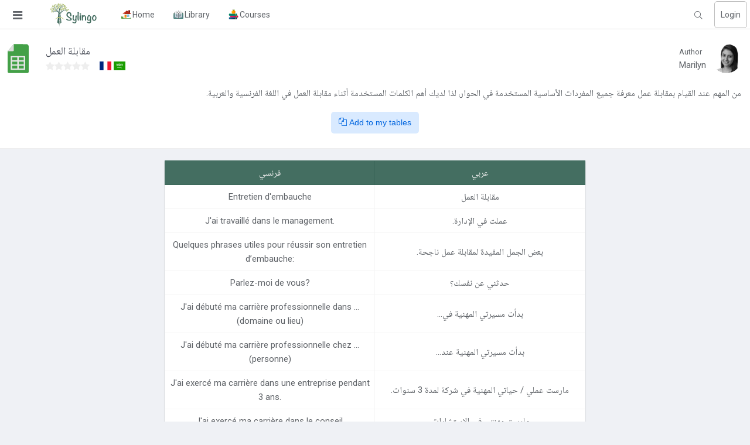

--- FILE ---
content_type: text/html; charset=UTF-8
request_url: https://www.sylingo.com/en/library/14949/entretien
body_size: 50340
content:
<!DOCTYPE html>
<html lang="en">
<head>
<title>مقابلة العمل | Sylingo</title>
<meta name="description" content="من المهم عند القيام بمقابلة عمل معرفة جميع المفردات الأساسية المستخدمة في الحوار، لذا لديك أهم الكلمات المستخدمة أثناء مقابلة العمل في اللغة الفرنسية والعربية.">
<meta charset="utf-8">
<meta http-equiv="X-UA-Compatible" content="IE=edge">
<meta name="HandheldFriendly" content="True">
<meta name="viewport" content="initial-scale=1.0, width=device-width">
<meta name="robots" content="index,follow">
<meta name="googlebot" content="index,follow">
<meta name="msnbot" content="index,follow">
<link rel="apple-touch-icon" sizes="180x180" href="/apple-touch-icon.png?v3">
<link rel="icon" type="image/png" sizes="32x32" href="/favicon-32x32.png?v3">
<link rel="icon" type="image/png" sizes="16x16" href="/favicon-16x16.png?v3">
<link rel="icon" type="image/png" href="/favicon-96x96.png" sizes="96x96" />
<link rel="icon" type="image/svg+xml" href="/favicon.svg" />
<link rel="shortcut icon" href="/favicon.ico?v3" />
<meta name="apple-mobile-web-app-title" content="Sylingo" />
<link rel="manifest" href="/site.webmanifest" />
<link rel="mask-icon" href="/safari-pinned-tab.svg?v=dLnk4dj2JR" color="#388e3b">
<meta name="apple-mobile-web-app-title" content="Sylingo">
<meta name="application-name" content="Sylingo">
<meta name="google-site-verification" content="Q9MRiXDNVSYIMMptz2cWvH9kp5d_Q6_0ojmGgNdywh8">
<meta name="facebook-domain-verification" content="mrwtm20iyqxzk4b7qc5kprzezgqi64">
<meta name="msapplication-Tilecolor" content="#00a300">
<meta name="theme-color" content="#ffffff">
<meta property="fb:app_id" content="735621226619778">
<meta property="og:site_name" content="Sylingo">
<meta property="og:title" content="مقابلة العمل | Sylingo">
<meta property="og:description" content="من المهم عند القيام بمقابلة عمل معرفة جميع المفردات الأساسية المستخدمة في الحوار، لذا لديك أهم الكلمات المستخدمة أثناء مقابلة العمل في اللغة الفرنسية والعربية.">
<meta property="og:image" content="https://www.sylingo.com/design//main/img/logo.jpg">
<meta property="og:url" content="https://www.sylingo.com/en/library/14949/entretien">
<meta property="og:type" content="website">
<meta property="twitter:site_name" content="Sylingo">
<meta property="twitter:title" content="مقابلة العمل | Sylingo">
<meta property="twitter:description" content="من المهم عند القيام بمقابلة عمل معرفة جميع المفردات الأساسية المستخدمة في الحوار، لذا لديك أهم الكلمات المستخدمة أثناء مقابلة العمل في اللغة الفرنسية والعربية.">
<meta property="twitter:image" content="https://www.sylingo.com/design//main/img/logo.jpg">
<meta property="twitter:url" content="https://www.sylingo.com/en/library/14949/entretien">
<meta property="twitter:type" content="website">
<link rel="alternate" hreflang="ar" href="https://www.sylingo.com/ar/library/14949/entretien">
<link rel="alternate" hreflang="x-default" href="https://www.sylingo.com/ar/library/14949/entretien">
<link rel="canonical" href="https://www.sylingo.com/ar/library/14949/entretien">
<script>window.GTM_SETTINGS = {'ads':0,'focus':[],'debug':0};</script>
<style>
.adx_container{
display: none;
}
</style>
<style>
/* /design/main/css/base_con_h_light_ltr_fv01229351257.css */
:root{--gray-0:#ffffff;--gray-50:#FAFAFA;--gray-100:#F5F5F5;--gray-150:#F1F1F1;--gray-200:#EEEEEE;--gray-250:#e6e6e6;--gray-300:#E0E0E0;--gray-350:#cfcfcf;--gray-400:#BDBDBD;--gray-500:#979797;--gray-600:#818181;--gray-700:#606060;--gray-750:#464646;--gray-800:#3a3b3b;--gray-810:#373737;--gray-820:#353535;--gray-830:#323232;--gray-840:#2d2d2d;--gray-850:#2c2c2b;--gray-860:#272726;--gray-870:#232323;--gray-880:#212121;--gray-890:#1c1c1c;--gray-900:#121212;--gray-1000:#000000;--red-50:#FFEBEE;--red-100:#FFCDD2;--red-200:#EF9A9A;--red-300:#E57373;--red-400:#EF5350;--red-500:#F44336;--red-600:#E53935;--red-700:#D32F2F;--red-800:#C62828;--red-900:#B71C1C}:root{--font-family:"Roboto",Helvetica,sans-serif,Arial,"Apple color Emoji";--font-size:15px;--body-bc:#eff1f5;--container-bc:#fff;--base-bc:var(--gray-50);--base-boc:#eff1f5;--font-c:#5f6368;--muted-c:var(--gray-600);--title-c:#4e525c;--link-c:#6290d0;--link-hover-c:#0d47a1;--cta-c:var(--gray-0);--cta-bc:#007f5c;--cta-h-c:var(--gray-0);--cta-h-bc:#1b5e20;--success-c:#0e5311;--success-bc:#c8e6c9;--success-alert-c:#3c763d;--success-alert-bc:#dff0d8;--primary-bc:#d9eaff;--primary-c:#0065df;--warning-bc:#fff8e3;--warning-c:#647787;--danger-bc:#ffe3e6;--danger-c:#fe1a35;--default-bc:var(--gray-100);--default-boc:var(--gray-350);--default-c:var(--gray-800);--transparent-c:var(--gray-860);--transparent-boc:var(--gray-300);--twitter:#55ACEE;--facebook:#3B5998;--google:#DF4B38;--whatsapp:#29a628;--telegram:#54a9ea;--header-h:50px;--header-c:var(--font-c);--header-bc:var(--gray-0);--header-hover-bc:var(--gray-200);--header-boc:var(--gray-300);--slidemenu-c:var(--header-c);--slidemenu-bc:var(--header-bc);--slidemenu-hover-bc:var(--header-hover-bc);--footer-c:var(--gray-300);--footer-bc:rgba(0,0,0,.8);--footer-boc:var(--gray-200);--footer-h:222px;--footer-muted-c:var(--gray-500);--shadow:0px 3px 1px -2px rgba(0,0,0,.2),0px 2px 2px 0px rgba(0,0,0,.14),0px 1px 5px 0px rgba(0,0,0,.12);--shadow-light:0 1px 1px -1px rgba(0,0,0,.2),0 1px 1px 0 rgba(0,0,0,.14),0 1px 4px 0 rgba(0,0,0,.12);--form-bc:var(--gray-0);--form-c:var(--font-c);--form-boc:var(--gray-300);--form-readonly:get(.93,1.2);--pagination-c:var(--title-c);--pagination-bc:var(--gray-0);--pagination-boc:var(--gray-200);--pagination-active-bc:var(--gray-200);--pagination-active-boc:var(--gray-300);--table-container-bc:var(--gray-0);--table-th-c:#5f6368;--table-th-bc:var(--gray-200);--table-th-boc:var(--gray-300);--table-td-bc:var(--gray-0);--table-td-c:#5f6368;--table-td-boc:var(--gray-100);--table-hover-bc:var(--gray-50);--toggle-switch-label-bc:var(--gray-300);--toggle-switch-label-boc:var(--gray-400);--toggle-switch-button-bc:var(--gray-0);--toggle-switch-on-bc:#66bb6a;--tooltip-bc:var(--gray-750);--tooltip-c:var(--gray-0);--tooltip-icon-c:var(--gray-700);--dropdown-bc:var(--gray-0);--dropdown-boc:var(--gray-200);--dropdown-header-bc:var(--gray-200);--dropdown-header-boc:var(--gray-250);--dropdown-header-c:var(--title-c);--dropdown-c:var(--font-c);--dropdown-hr-c:var(--gray-100);--dropdown-caret-c:var(--gray-500);--modal-header-c:var(--gray-900);--modal-header-bc:var(--gray-100);--modal-header-boc:var(--gray-300);--modal-bc:var(--gray-0);--modal-boc:var(--gray-100);--modal-c:var(--gray-900);--modal-overlay-bc:rgba(25,39,25,.4)}:root{--font-family:"NotoNaskhArabic","Roboto",Helvetica,sans-serif,Arial,"Apple color Emoji";--navbox-h:115px;--navbox-bc:var(--container-bc)}html,body,div,span,frame,h1,h2,h3,h4,h5,h6,p,blockquote,pre,a,em,img,small,strike,strong,b,u,i,center,dl,dt,dd,ol,ul,li,fieldset,form,label,legend,table,caption,tbody,tfoot,thead,tr,th,td,article,aside,canvas,figure,figcaption,footer,header,hgroup,menu,nav,output,section,summary,audio,video{margin:0;padding:0;border:0;font-size:100%;font:inherit;vertical-align:baseline;-webkit-tap-highlight-color:rgba(0,0,0,0)}article,aside,details,figcaption,figure,footer,header,hgroup,menu,nav,section{display:block}body{line-height:1}ol,ul{list-style:none}blockquote,q{quotes:none}blockquote:before,blockquote:after,q:before,q:after{content:"";content:none}table{border-collapse:collapse;border-spacing:0}:after,:before{box-sizing:border-box}textarea,input.text,input[type=text],input[type=button],input[type=submit],input[type=search]{-webkit-appearance:none;-moz-appearance:none;appearance:none;font-family:inherit;line-height:1}*{box-sizing:border-box;-webkit-tap-highlight-color:rgba(0,0,0,0)}html,body{height:100%;font-size:var(--font-size)}body{background-color:var(--body-bc);color:var(--font-c);line-height:1.6;-ms-overflow-style:scrollbar;font-family:var(--font-family);min-height:100%;display:flex;flex-wrap:wrap}h1,h2,h3,h4,h5,h6{color:var(--title-c)}*,*:before,*:after{box-sizing:border-box}strong{font-weight:500}input[type=submit],input[type=Reset]{-webkit-appearance:none;-moz-appearance:none;appearance:none}input:-webkit-autofill,input:-webkit-autofill:hover,input:-webkit-autofill:focus,input:-webkit-autofill:active{-webkit-box-shadow:0 0 0 30px #fff inset !important}a{text-decoration:none}textarea{background-color:var(--form-bc);color:var(--form-c);border:1px solid var(--form-boc);border-radius:4px;box-shadow:inset 0 1px 1px rgba(0,0,0,.075);transition:border-color ease-in-out .15s,box-shadow ease-in-out .15s;font-size:14px;background-image:none;padding:6px 12px}textarea:focus{outline:none}textarea[readonly]{background-color:var(--gray-200)}select{min-height:30px;font-size:14px;padding:5px;vertical-align:middle;background-color:var(--form-bc);color:var(--form-c);border:1px solid var(--form-boc);border-radius:5px}select:focus{outline:0}h1{font-size:26px}h2{font-size:23px}h3{font-size:21px}input[type=radio]{cursor:pointer}input[readonly]{filter:brightness(var(--form-readonly));cursor:not-allowed}[contenteditable=true][placeholder]:empty:before{content:attr(placeholder);position:absolute;left:5px;font-size:13px;color:var(--muted-c);text-overflow:ellipsis;overflow:hidden;white-space:nowrap;max-width:100%;direction:ltr}.content_text{font-size:15px}.content_text h1,.content_text h2,.content_text h3,.content_text h4,.content_text h5{font-weight:500}.content_text b,.content_text strong{font-weight:500}.content_text i:not([class*=" icon-"]):not([class^=icon-]),.content_text em{font-style:italic}.content_text u{text-decoration:underline}.content_text img{max-width:100%}.content_text blockquote,.content_text pre{padding:0;margin:10px 0 10px}.content_text h1,.content_text h2,.content_text h3,.content_text h4,.content_text h5,.content_text h6{padding:0;margin:20px 0 10px 0}.content_text h2{font-size:23px}.content_text h3{font-size:21px}.content_text h4{font-size:20px}.content_text ul{list-style-type:disc}.content_text ol{list-style-type:decimal}.content_text ul,.content_text ol{padding-inline-start:30px;margin:5px 0 15px 0;list-style-position:outside}.content_text ul li,.content_text ol li{margin-bottom:7px}.content_text ul ul,.content_text ol ul{list-style-type:disc}.content_text ul ol,.content_text ol ol{list-style-type:decimal}.content_text ul ol,.content_text ul ul,.content_text ol ol,.content_text ol ul{list-style-position:outside}.content_text a{color:var(--link-c)}.collapse-content:not(.active){display:none}.collapse .collapse-icon{top:auto;position:absolute}.collapse .collapse-icon{right:0}.collapse .collapse-icon:after{position:absolute;padding:0 15px;font-size:18px;font-family:"sylingo-font";content:"";top:0}@media(max-width:739px){.collapse .collapse-icon:after{padding:0 10px}}.collapse .collapse-icon:after{float:right;margin-left:5px;right:0}.collapse .collapse-icon.active:after{font-family:"sylingo-font";content:""}.m-0{margin:0 !important}.m-1{margin:4px !important}.m-2{margin:8px !important}.m-3{margin:16px !important}.m-4{margin:24px !important}.m-5{margin:48px !important}.m-auto{margin:auto !important}.mt-0{margin-top:0 !important}.mt-1{margin-top:4px !important}.mt-2{margin-top:8px !important}.mt-3{margin-top:16px !important}.mt-4{margin-top:24px !important}.mt-5{margin-top:48px !important}.mt-auto{margin-top:auto !important}.mr-0{margin-right:0 !important}.mr-1{margin-right:4px !important}.mr-2{margin-right:8px !important}.mr-3{margin-right:16px !important}.mr-4{margin-right:24px !important}.mr-5{margin-right:48px !important}.mr-auto{margin-right:auto !important}.mb-0{margin-bottom:0 !important}.mb-1{margin-bottom:4px !important}.mb-2{margin-bottom:8px !important}.mb-3{margin-bottom:16px !important}.mb-4{margin-bottom:24px !important}.mb-5{margin-bottom:48px !important}.mb-auto{margin-bottom:auto !important}.ms-0{margin-left:0 !important}.ms-1{margin-left:4px !important}.ms-2{margin-left:8px !important}.ms-3{margin-left:16px !important}.ms-4{margin-left:24px !important}.ms-5{margin-left:48px !important}.p-0{padding:0 !important}.p-1{padding:4px !important}.p-2{padding:8px !important}.p-3{padding:16px !important}.p-4{padding:24px !important}.p-5{padding:48px !important}.pt-0{padding-top:0 !important}.pt-1{padding-top:4px !important}.pt-2{padding-top:8px !important}.pt-3{padding-top:16px !important}.pt-4{padding-top:24px !important}.pt-5{padding-top:48px !important}.pr-0{padding-right:0 !important}.pr-1{padding-right:4px !important}.pr-2{padding-right:8px !important}.pr-3{padding-right:16px !important}.pr-4{padding-right:24px !important}.pr-5{padding-right:48px !important}.pb-0{padding-bottom:0 !important}.pb-1{padding-bottom:4px !important}.pb-2{padding-bottom:8px !important}.pb-3{padding-bottom:16px !important}.pb-4{padding-bottom:24px !important}.pb-5{padding-bottom:48px !important}.p-0{padding:0 !important}.p-5{padding:5px !important}.p-5-10{padding:5px 10px !important}.m-0{margin:0 !important}.m-h-0{margin-left:0 !important;margin-right:0 !important}.m-v-0{margin-top:0 !important;margin-bottom:0 !important}.t-c{text-align:center}.rtl_content,.rtl{direction:rtl;text-align:right}.rtl_d{direction:rtl}.ltr{direction:ltr;text-align:left}.ltr_d{direction:ltr}@media(max-width:739px){.mobile_hidden{display:none !important}}.hr{margin:10px 0;background-image:linear-gradient(to right,rgba(0,0,0,0),var(--gray-300),rgba(0,0,0,0));height:1px;border:0}.vertical_separator{height:20px;border-left:1px solid var(--gray-300);margin:0 2px;display:inline}.toggle_switch{position:relative;width:40px;-webkit-user-select:none;-moz-user-select:none;user-select:none}.toggle_switch input[type=checkbox]{display:none}.toggle_switch label{display:block;overflow:hidden;cursor:pointer;height:20px;padding:0;line-height:20px;background-color:var(--toggle-switch-label-bc);border:1px solid var(--toggle-switch-label-boc);border-radius:18px;transition:background-color .1s ease-in}.toggle_switch label:before{content:"";display:block;width:22px;margin:0px;background:var(--toggle-switch-button-bc);position:absolute;top:0;bottom:0;right:20px;border:1px solid var(--toggle-switch-label-boc);border-radius:18px;transition:all .2s ease-in 0s}.toggle_switch input[type=checkbox]:checked:not([disabled])+label{background-color:var(--toggle-switch-on-bc)}.toggle_switch input[type=checkbox]:checked[disabled]+label{background-color:var(--gray-200)}.toggle_switch input[type=checkbox]:checked[disabled]+label:before{background-color:var(--gray-100)}.toggle_switch input[type=checkbox]:checked[disabled]+label,.toggle_switch input[type=checkbox]:checked[disabled]+label:before{border-color:var(--gray-300)}.toggle_switch input[type=checkbox]:checked+label,.toggle_switch input[type=checkbox]:checked+label:before{border-color:var(--gray-400)}.toggle_switch input[type=checkbox]:checked+label:before{right:0px}.table_wrapper{overflow-x:auto;background-color:var(--table-container-bc);margin:20px auto}.table_wrapper .table{width:100%;border-collapse:collapse}.table_wrapper .table tr:hover{background-color:var(--table-hover-bc)}.table_wrapper .table tr th,.table_wrapper .table tr td{padding:12px 8px;border-bottom:1px solid var(--table-th-boc)}.table_wrapper .table tr th,.table_wrapper .table tr td{text-align:left}.table_wrapper .table tr th{font-weight:600;color:var(--table-th-c)}.table_wrapper .table tr td{color:var(--table-td-c)}.table_wrapper .table tr:last-child td{border-bottom:0}.table_container{overflow-x:auto;font-size:var(--font-size)}.table_container table{width:100%;margin:auto 0}.table_container table th,.table_container table td{padding:8px;vertical-align:middle;text-align:center}.table_container table th{text-align:center;background-color:var(--table-th-bc);border:1px solid var(--table-th-boc);color:var(--table-th-c)}.table_container table td{max-width:100%;background-color:var(--table-td-bc);border:1px solid var(--table-td-boc);color:var(--table-td-c)}.table_container table:not(.auto-align) td,.table_container table:not(.auto-align) th{text-align:center}.table_container table.auto-align td,.table_container table.auto-align th{text-align:left}.select_container{position:relative}.select_container .select{min-height:30px;font-size:14px;vertical-align:middle;background-color:var(--form-bc);color:var(--form-c);border:1px solid var(--form-boc);width:100%;-webkit-appearance:none;-moz-appearance:none;appearance:none;padding:9px 12px;text-overflow:ellipsis;white-space:nowrap;overflow:hidden;border-radius:5px}.select_container .select:focus{outline:0}.select_container .select::-ms-expand{display:none}.select_container:after{content:"";width:0;height:0;position:absolute;pointer-events:none;border-left:5px solid rgba(0,0,0,0);border-right:5px solid rgba(0,0,0,0);top:40%;border-top:8px solid var(--gray-900);opacity:.5}.select_container:after{right:10px}.form{width:100%;min-height:25px;padding:9px 12px;font-size:14px;color:var(--form-c);background-color:var(--form-bc);background-image:none;border:1px solid var(--form-boc);border-radius:4px;-webkit-appearance:none;-moz-appearance:none;appearance:none;box-shadow:inset 0 1px 1px rgba(0,0,0,.075);transition:border-color ease-in-out .15s,box-shadow ease-in-out .15s}.form:not(.form_inline){display:block}.form.form_inline{display:inline-block}.form:focus{outline:none}.form[readonly]{filter:brightness(var(--form-readonly));cursor:not-allowed}.disabled,.disabled*,[disabled],[disabled]*{color:var(--muted-c) !important;-webkit-user-select:none;-moz-user-select:none;user-select:none;cursor:default !important;pointer-events:none}.disabled a::after,.disabled*a::after,[disabled] a::after,[disabled]*a::after{color:var(--muted-c) !important}
</style>
<style>
/* /design/main/css/standard_con_h_light_ltr_fv15237752477.css */
body{height:auto}.signin_modal .hr_or{text-align:center;border-bottom:1px solid #e0e0e0;line-height:.1;margin:20px auto}@media(max-width:739px){.signin_modal .hr_or{margin:17px 0 17px}}.signin_modal .hr_or span{background:var(--modal-bc);padding:2px 10px}.social_media_btns{display:flex;flex-direction:row;justify-content:space-around;direction:ltr}@media(max-width:739px){.social_media_btns{flex-direction:column}}.social_media_btns>a{min-width:180px;text-align:center;padding:7px 10px;border-radius:5px;direction:ltr;text-transform:capitalize;margin:0 5px;display:flex;align-items:center;justify-content:center;background-color:var(--gray-50);flex-grow:1}@media(max-width:739px){.social_media_btns>a{width:90%;line-height:30px;margin:6px auto}}.social_media_btns>a.facebook i{font-size:17px;color:var(--facebook)}.social_media_btns>a i{display:inline-block;margin-right:5px}.rating{color:var(--gray-200);font-size:13px}.rating .filled{color:#f4c150}.rating-field .user_rating{color:var(--gray-400);font-size:16px}.rating-field .user_rating i{cursor:pointer}.rating-field .user_rating .filled{color:#f4c150}.total_rating{font-size:13px;color:#686f7a;direction:ltr}.active_collapse{display:block}.sidebar_list{margin:10px auto;min-height:65px}.sidebar_list a{display:flex}.sidebar_list a .img{align-self:center;padding:0}.sidebar_list a .img img{border-radius:5px;max-width:100%;align-self:center}.sidebar_list a .title{align-self:center;color:var(--gray-800);font-size:14px;align-self:center}.ad_container{max-width:100%}.adx_container{display:none;max-width:100%;width:100%}.adx_container .adx{max-width:100%}.adx_container .ad_card{position:relative;display:flex;flex-direction:column;min-width:0;background-color:var(--gray-0);background-clip:border-box;border-width:0;border-radius:.25rem;border:1px solid var(--gray-100);border-radius:0 0 5px 5px;max-width:100%}.adx_container .ad_card .ad_card_body{flex:1 1 auto;padding:10px 5px;max-width:100%}.adx_container div[id^=google_ads_iframe_]{max-width:100% !important}.adx_container .remove_ads{font-size:12px;padding:5px;position:relative;bottom:0;visibility:hidden}.adx_container .remove_ads{direction:ltr}.adx_container .remove_ads .remove_ads_link a{color:var(--link-c) !important}.adx_container .remove_ads .remove_ads_price{color:var(--gray-800)}.ad_block{max-width:100%;margin:auto;text-align:center}@media(max-width:739px){.hide-sm{display:none !important}}@media(max-width:321px){.hide-xs{display:none !important}}@keyframes spin{0%{transform:rotate(0deg)}100%{transform:rotate(360deg)}}.icon-spinner{display:inline-block;animation:spin .5s linear infinite}.premiume_feature_modal{font-size:15px}.signup_footer_promo{display:flex;flex-direction:row;min-height:200px;background-color:var(--container-bc);border-radius:5px}@media(max-width:739px){.signup_footer_promo{flex-direction:column}}.signup_footer_promo .texts_div{width:100%;max-width:450px;margin:auto;padding:25px 15px;display:flex;flex-direction:column;justify-content:space-around}.signup_footer_promo .texts_div h2{font-size:24px;color:#386a8e;margin-bottom:15px}.signup_footer_promo .texts_div p{font-size:15px;color:var(--font-c)}.signup_footer_promo .table_signup_div{display:flex;justify-content:space-around;flex-direction:column;min-height:160px;text-align:center;margin:15px 10px;background-color:var(--container-bc);padding:10px;border-radius:10px}@media(min-width:740px){.signup_footer_promo .table_signup_div{width:100%;max-width:270px}}.signup_footer_promo .table_signup_div h3{font-size:18px;color:var(--title-c)}.signup_footer_promo .table_signup_div .signup_buttons a{margin:5px auto;width:100%;line-height:25px;direction:ltr;display:flex;align-items:center;justify-content:center}@media(max-width:739px){.signup_footer_promo .table_signup_div .signup_buttons a{line-height:30px}}@media(min-width:740px){.signup_footer_promo .table_signup_div .signup_buttons a{max-width:220px}}.signup_footer_promo .table_signup_div .signup_buttons a i{display:inline-block;margin-right:5px}.signup_footer_promo .table_signup_div .signup_buttons a .icon-facebook{color:#3b5998}.signup_footer_promo .table_signup_div span{color:var(--font-c);margin-top:10px}.alert_container{width:100%;text-align:center;padding:0 5px;margin-top:100px}.alert_container .alert{width:100%;max-width:480px;margin:0 auto}.alert_container .btn{margin-top:15px}.dl_menu_wrapper{max-width:250px;position:relative;perspective:1000px;perspective-origin:50% 200%;display:inline}.dl_menu_wrapper.dl_active_wrapper{z-index:9999}.dl_menu_wrapper ul{width:100%;max-width:350px;font-size:14px;list-style:none;background-color:var(--dropdown-bc);background-clip:padding-box;border:1px solid var(--dropdown-boc);border-radius:4px;box-shadow:0 6px 12px rgba(0,0,0,.175);padding:0;list-style:none;transform-style:preserve-3d}.dl_menu_wrapper ul{left:0;text-align:left;direction:ltr}.dl_menu_wrapper ul li{position:relative;cursor:pointer;-webkit-user-select:none;-moz-user-select:none;user-select:none;color:var(--dropdown-c);white-space:nowrap;font-size:14px;text-overflow:ellipsis;width:100%;line-height:1.8}.dl_menu_wrapper ul li:hover{color:var(--dropdown-c);background-color:var(--dropdown-boc)}.dl_menu_wrapper ul li a,.dl_menu_wrapper ul li label{-webkit-user-select:none;-moz-user-select:none;user-select:none;display:block;position:relative;font-size:14px;clear:both;color:var(--dropdown-c);white-space:nowrap;outline:none;cursor:pointer;text-overflow:ellipsis;overflow:hidden;line-height:1.8;width:100%}.dl_menu_wrapper ul li a:not(:only-child)::after,.dl_menu_wrapper ul li label:not(:only-child)::after{display:block;color:var(--dropdown-c);font-family:"sylingo-font"}.dl_menu_wrapper ul li a:not(:only-child)::after,.dl_menu_wrapper ul li label:not(:only-child)::after{float:right;content:""}.dl_menu_wrapper ul li.dl_back{position:relative;-webkit-user-select:none;-moz-user-select:none;user-select:none;border-bottom:1px solid var(--dropdown-header-boc);background-color:var(--dropdown-header-bc)}.dl_menu_wrapper ul li.dl_back{direction:ltr}.dl_menu_wrapper ul li.dl_back>a{font-weight:500}.dl_menu_wrapper ul li.dl_back>a{padding-left:12px !important}.dl_menu_wrapper ul li.dl_back>a:after{color:var(--dropdown-c);display:block;font-family:"sylingo-font"}.dl_menu_wrapper ul li.dl_back>a:after{content:"";padding-right:15px;float:left}.dl_menu_wrapper ul li.dropdown_header{font-size:13px;text-align:center;color:var(--dropdown-header-c);font-weight:500;background-color:var(--dropdown-header-bc);padding:2px;border:0;border-bottom:1px solid var(--dropdown-header-boc);border-top:1px solid var(--dropdown-header-boc);line-height:2}@media(max-width:739px){.dl_menu_wrapper ul li.dropdown_header{font-size:14px}}.dl_menu_wrapper ul li.dropdown_hr{height:0;margin:2px 0;overflow:hidden;border-top:1px solid var(--dropdown-boc)}.dl_menu_wrapper ul li.dl_menu-toggle{transition:all 0s ease}.dl_menu_wrapper ul li .dl_submenu{display:none}.dl_menu_wrapper ul:not(.min_menu) li a,.dl_menu_wrapper ul:not(.min_menu) li label{padding:5px 10px 5px 32px}.dl_menu_wrapper ul.min_menu li a,.dl_menu_wrapper ul.min_menu li label{padding:5px;text-align:center}.dl_menu_wrapper ul.dl_dropup{bottom:100%}.dl_menu_wrapper ul.dl_dropdown{top:100%}.dl_menu_wrapper ul>.dl_submenu{position:absolute;min-width:200px;width:100%;left:0;margin:0}.dl_menu_wrapper ul.dl_menu{position:absolute;opacity:0;pointer-events:none;backface-visibility:hidden;display:none}.dl_menu_wrapper ul.dl_menu:not(.min_menu){min-width:215px;width:auto;max-width:400px}.dl_menu_wrapper ul.dl_menu i{vertical-align:middle;z-index:1;line-height:1.8}.dl_menu_wrapper ul.dl_menu li>.icon_div{display:inline-flex;width:32px;text-align:center;vertical-align:middle}.dl_menu_wrapper ul.dl_menu li>.icon_div i{padding:5px 9px}.dl_menu_wrapper ul.dl_menu a i,.dl_menu_wrapper ul.dl_menu label i{position:absolute;top:12%}.dl_menu_wrapper ul.dl_menu a i,.dl_menu_wrapper ul.dl_menu label i{left:12px;right:auto}.dl_menu_wrapper ul.dl_menu.dl_menuopen{opacity:1;pointer-events:auto;transform:translateY(0);overflow-y:auto;overflow-x:hidden;max-height:65vh;z-index:9999}.dl_menu_wrapper ul.dl_menu.dl_menuopen::-webkit-scrollbar{-webkit-appearance:none;width:7px;background-color:inherit}.dl_menu_wrapper ul.dl_menu.dl_menuopen::-webkit-scrollbar-thumb{border-radius:4px;background-color:rgba(0,0,0,.5);box-shadow:0 0 1px hsla(0,0%,100%,.5)}.dl_menu_wrapper ul.dl_menu.dl-subview li,.dl_menu_wrapper ul.dl_menu.dl-subview li.dl-subviewopen>a,.dl_menu_wrapper ul.dl_menu.dl-subview li.dl-subviewopen>label,.dl_menu_wrapper ul.dl_menu.dl-subview li.dl-subview>a,.dl_menu_wrapper ul.dl_menu.dl-subview li.dl-subview>label{display:none}.dl_menu_wrapper ul.dl_menu.dl-subview li.dl-subview,.dl_menu_wrapper ul.dl_menu.dl-subview li.dl-subview .dl_submenu,.dl_menu_wrapper ul.dl_menu.dl-subview li.dl-subviewopen,.dl_menu_wrapper ul.dl_menu.dl-subview li.dl-subviewopen>.dl_submenu,.dl_menu_wrapper ul.dl_menu.dl-subview li.dl-subviewopen>.dl_submenu>li{display:block}.dl_dropdown_trigger{cursor:pointer;-webkit-user-select:none;-moz-user-select:none;user-select:none}.breadcrumb{list-style:none;margin-bottom:5px;min-height:25px;white-space:nowrap;overflow:hidden;text-overflow:ellipsis;display:flex;padding:13px 0}@media(max-width:739px){.breadcrumb{padding:2px 0}}.breadcrumb li{display:inline;font-size:13px;text-decoration:none;color:var(--gray-800)}.breadcrumb li+:before{padding:2px 4px;color:var(--gray-500);content:"/ "}.breadcrumb li a{color:var(--gray-800)}.breadcrumb li a:hover{color:var(--link-c)}#loading_overlay{display:none}.loading #loading_overlay{display:block;width:100%;height:100%;position:fixed;background:var(--gray-100);z-index:99999}.loading #loading_overlay .div_loading{width:80px !important;height:80px !important;transform:translate(-40px,-40px) scale(.4) translate(40px,40px);position:fixed;position:fixed;top:50%;left:50%;margin-top:-20px;margin-left:-40px;margin-top:-20px;margin-left:-40px}@media(max-width:739px){.loading #loading_overlay .div_loading{top:40%;left:40%}}@media(min-width:740px){.loading #loading_overlay .div_loading{top:50%;left:50%}}.loading #loading_overlay .div_loading div{animation:div_loading 1s linear infinite;top:100px;left:100px}.loading #loading_overlay .div_loading div:after{transform:rotate(90deg)}.loading #loading_overlay .div_loading div,.loading #loading_overlay .div_loading div:after{position:absolute;width:148px;height:148px;border:8px solid #999;border-top-color:rgba(0,0,0,0);border-radius:50%}@keyframes div_loading{0%{transform:translate(0,0) rotate(0deg)}100%{transform:translate(0,0) rotate(360deg)}}.button,.btn{display:inline-block;padding:5px 12px;margin-bottom:0;font-size:14px;line-height:1.5;text-align:center;white-space:nowrap;vertical-align:middle;touch-action:manipulation;cursor:pointer;-webkit-user-select:none;-moz-user-select:none;user-select:none;background-image:none;border:1px solid rgba(0,0,0,0);border-radius:5px;vertical-align:middle;align-self:center;transition:color .15s ease-in-out,background-color .15s ease-in-out,border-color .15s ease-in-out,box-shadow .15s ease-in-out;-webkit-appearance:none;-moz-appearance:none;appearance:none}.button,.btn{direction:ltr}.button:hover,.button:focus,.btn:hover,.btn:focus{text-decoration:none;outline:none}.button.btn_s,.btn.btn_s{line-height:15px;font-size:12px}.button.btn_m,.btn.btn_m{line-height:25px}.button.btn_w,.btn.btn_w{width:150px;line-height:1.7}.button.btn_l,.btn.btn_l{line-height:30px;font-size:15px}.button.btn_success,.btn.btn_success{color:var(--success-c);background-color:var(--success-bc)}.button.btn_success:hover,.btn.btn_success:hover{color:#fff;background-color:#388e3c}.button.btn_cta,.btn.btn_cta{color:var(--cta-c);background-color:var(--cta-bc)}.button.btn_cta:hover,.btn.btn_cta:hover{color:var(--cta-h-c);background-color:var(--cta-h-bc)}.button.btn_full_width,.btn.btn_full_width{width:100%;padding:10px 0}.button.btn_primary,.btn.btn_primary{color:var(--primary-c);background-color:var(--primary-bc)}.button.btn_primary:hover,.btn.btn_primary:hover{color:#fff;background-color:#137eff}.button.btn_warning,.btn.btn_warning{color:var(--warning-c);background-color:var(--warning-bc)}.button.btn_warning:hover,.btn.btn_warning:hover{color:#fff;background-color:#ff9800}.button.btn_danger,.btn.btn_danger{color:var(--danger-c);background-color:var(--danger-bc)}.button.btn_danger:hover,.btn.btn_danger:hover{color:#fff;background-color:#ef5350}.button.btn_default,.btn.btn_default{color:var(--default-c);background-color:var(--default-bc)}.button.btn_default:hover,.btn.btn_default:hover{color:#fff !important;background-color:#7e8d9a !important}.button.btn_transparent,.btn.btn_transparent{color:var(--transparent-c);background-color:rgba(0,0,0,0);border:1px solid var(--transparent-boc)}.button.btn_transparent:hover,.btn.btn_transparent:hover{filter:brightness(.9)}.button.google-btn,.btn.google-btn{color:#fff;background-color:var(--google)}.button.google-btn:hover,.btn.google-btn:hover{filter:brightness(.9)}.button.facebook-btn,.btn.facebook-btn{color:#fff;background-color:var(--facebook)}.button.facebook-btn:hover,.btn.facebook-btn:hover{filter:brightness(.9)}.button.telegram-btn,.btn.telegram-btn{color:#fff;background-color:var(--telegram)}.button.telegram-btn:hover,.btn.telegram-btn:hover{filter:brightness(.9)}.button.email-btn,.btn.email-btn{color:#fff;background-color:#9e9e9e}.button.email-btn:hover,.btn.email-btn:hover{filter:brightness(.9)}.button.whatsapp-btn,.btn.whatsapp-btn{color:#fff;background-color:var(--whatsapp)}.button.whatsapp-btn:hover,.btn.whatsapp-btn:hover{filter:brightness(.9)}.button.twitter-btn,.btn.twitter-btn{color:#fff;background-color:var(--twitter)}.button.twitter-btn:hover,.btn.twitter-btn:hover{filter:brightness(.9)}.footer{background-color:var(--footer-bc);background-position:center center;background-repeat:no-repeat;background-size:cover;color:var(--footer-c);display:flex;flex-direction:column;justify-content:space-around;align-self:flex-end;padding:10px 0px 10px 0px;min-height:var(--footer-h);width:100%;border-top:1px solid var(--footer-boc);box-shadow:2px 0px 2px rgba(0,0,0,.2)}.footer{direction:ltr}@media(max-width:739px){.footer{min-height:415px}}.footer strong{display:block;margin-bottom:8px;font-size:16px;font-weight:400}.footer .top_part{display:flex;justify-content:space-between;max-width:1280px;width:100%;margin:10px auto 0 auto;padding:0 25px}@media(max-width:739px){.footer .top_part{flex-direction:row;flex-wrap:wrap;text-align:center;padding:0;justify-content:space-around}}.footer .top_part .brand_info{order:4;max-width:200px;width:100%;align-self:center;display:flex;flex-direction:column}@media(max-width:739px){.footer .top_part .brand_info{order:2}}.footer .top_part .brand_info a{font-size:28px;color:var(--footer-c);text-align:center;filter:brightness(1.2)}@media(max-width:739px){.footer .top_part .brand_info a{display:none}}.footer .top_part .brand_info .footer_social_media ul{text-align:center}.footer .top_part .brand_info .footer_social_media ul li{display:inline-flex}.footer .top_part .brand_info .footer_social_media ul li a{text-decoration:none;padding:3px 10px;font-size:22px}@media(max-width:739px){.footer .top_part .brand_info .footer_social_media ul li a{font-size:25px}}.footer .top_part .brand_info .footer_social_media ul li a:hover{filter:brightness(1.2)}.footer .top_part .footer_list{max-width:140px;width:100%}@media(max-width:739px){.footer .top_part .footer_list{max-width:140px;order:1}}.footer .top_part .footer_list ul li{display:flex;margin-bottom:4px}@media(max-width:739px){.footer .top_part .footer_list ul li{flex-direction:column}}.footer .top_part .footer_list ul li a{text-decoration:none;color:var(--footer-c);padding:3px 0;font-size:14px}.footer .top_part .footer_list ul li a:hover{filter:brightness(1.2)}.footer .top_part .newsletter_section{max-width:290px;width:100%}@media(max-width:739px){.footer .top_part .newsletter_section{margin:25px auto 0 auto;max-width:295px;order:3}}.footer .top_part .newsletter_section .newsletter_form{display:flex;flex-direction:row}.footer .top_part .newsletter_section .newsletter_form{text-align:left;direction:ltr}.footer .top_part .newsletter_section .newsletter_form input{height:30px;background-color:rgba(0,0,0,0);text-indent:3px;font-size:12px;margin-left:-3px;border-radius:0 3px 3px 0;border:1px solid var(--footer-muted-c);color:var(--footer-c)}.footer .top_part .newsletter_section .newsletter_form input{margin-right:-3px;border-radius:3px 0px 3px 3px}.footer .top_part .newsletter_section .newsletter_form button{border:1px solid var(--footer-muted-c);background-color:rgba(0,0,0,0);max-width:50px;width:100%;cursor:pointer;outline:none;height:30px;color:var(--footer-c);font-size:17px}.footer .top_part .newsletter_section .newsletter_form button{border-radius:0px 3px 3px 0px;border-left:0}.footer .top_part .newsletter_section .newsletter_form button:hover{filter:brightness(1.2)}.footer .top_part .newsletter_section .languages_list_parent{margin-top:20px}.footer .top_part .newsletter_section .languages_list_parent strong{margin:0}.footer .top_part .newsletter_section .languages_list_parent .languages_list{display:flex;align-items:center;max-width:150px}@media(max-width:739px){.footer .top_part .newsletter_section .languages_list_parent .languages_list{margin:auto}}.footer .top_part .newsletter_section .languages_list_parent .languages_list select{background:none;border:none;cursor:pointer;width:100%;color:var(--footer-c);padding:0}.footer .top_part .newsletter_section .languages_list_parent .languages_list select{margin-right:-3px}.footer .copyright{color:var(--footer-c);text-align:center}.footer .copyright p{font-size:13px;padding:0 15px;direction:ltr}
</style>
<style>
/* /design/main/css/base/header_light_ltr_fv481911751078.css */
header .slidemenu_target{width:60px}header .slidemenu_target a,header .slidemenu_target label{cursor:pointer;width:100%}header .slidemenu_target a i,header .slidemenu_target label i{font-size:19px !important}header .slidemenu{height:100%;width:0;position:fixed;z-index:1;top:var(--slidemenu-c);background-color:var(--slidemenu-bc);overflow-x:hidden;transition:.3s;box-shadow:0px 8px 16px 0px rgba(0,0,0,.2)}header .slidemenu{left:0}header .slidemenu ul{list-style-type:none;padding:0;margin:0;overflow:hidden;transition:.3s;margin-bottom:50px}header .slidemenu ul li{width:100%}header .slidemenu ul li{text-align:left}header .slidemenu ul li:hover{background-color:var(--slidemenu-hover-bc)}header .slidemenu ul li a,header .slidemenu ul li label{font-size:14px;color:var(--header-c);display:inline-flex;align-items:center;white-space:nowrap;overflow:hidden;line-height:20px;width:100%;position:relative;cursor:pointer}header .slidemenu ul li a,header .slidemenu ul li label{padding:9px 8px 9px 15px}header .slidemenu ul li a i,header .slidemenu ul li label i{margin:0px 5px 0px -2px}header .slidemenu ul li a .badge,header .slidemenu ul li label .badge{position:absolute;bottom:10px;background-color:#4caf50;border-radius:8px;display:inline-block;padding:0 6px;color:#fff;font-size:12px;letter-spacing:.3px;text-transform:lowercase;vertical-align:middle;line-height:16px;height:16px}header .slidemenu ul li a .badge,header .slidemenu ul li label .badge{right:10px}header .slidemenu .slidemenu_collapsible{padding-right:20px;display:block;overflow:hidden;transition:max-height .25s ease-in-out}header .show_slidemenu{width:230px}header{background-color:var(--header-bc);width:100%;position:sticky;top:0;right:0;z-index:9999999;height:var(--header-h);border-bottom:1px solid var(--header-boc);font-size:14px}header .header_box{height:100%;margin:0 auto;width:100%;display:flex;flex-direction:row;justify-content:space-between}@media(max-width:739px){header .header_box{padding:0}}header .header_box ul li{display:flex;align-items:center}header .header_box ul li a{display:flex;gap:5px;align-items:center}header .header_box .header_items_1>ul>li:not(.logo):not(.h_signin_li)>a,header .header_box .header_items_1>ul>li:not(.logo):not(.h_signin_li)>label,header .header_box .header_items_2>ul>li:not(.logo):not(.h_signin_li)>a,header .header_box .header_items_2>ul>li:not(.logo):not(.h_signin_li)>label,header .header_box .header_middle>ul>li:not(.logo):not(.h_signin_li)>a,header .header_box .header_middle>ul>li:not(.logo):not(.h_signin_li)>label{color:var(--header-c);text-align:center;padding:15px;white-space:nowrap;cursor:pointer}header .header_box .header_items_1>ul>li:not(.logo):not(.h_signin_li)>a i,header .header_box .header_items_1>ul>li:not(.logo):not(.h_signin_li)>label i,header .header_box .header_items_2>ul>li:not(.logo):not(.h_signin_li)>a i,header .header_box .header_items_2>ul>li:not(.logo):not(.h_signin_li)>label i,header .header_box .header_middle>ul>li:not(.logo):not(.h_signin_li)>a i,header .header_box .header_middle>ul>li:not(.logo):not(.h_signin_li)>label i{display:inline-block;vertical-align:middle}@media(max-width:739px){header .header_box .header_items_1>ul>li:not(.logo):not(.h_signin_li)>a i,header .header_box .header_items_1>ul>li:not(.logo):not(.h_signin_li)>label i,header .header_box .header_items_2>ul>li:not(.logo):not(.h_signin_li)>a i,header .header_box .header_items_2>ul>li:not(.logo):not(.h_signin_li)>label i,header .header_box .header_middle>ul>li:not(.logo):not(.h_signin_li)>a i,header .header_box .header_middle>ul>li:not(.logo):not(.h_signin_li)>label i{font-size:17px;margin-top:3px}}header .header_box .header_items_1>ul>li:not(.logo):not(.h_signin_li):hover,header .header_box .header_items_2>ul>li:not(.logo):not(.h_signin_li):hover,header .header_box .header_middle>ul>li:not(.logo):not(.h_signin_li):hover{background-color:var(--header-hover-bc)}header .header_box .header_items_1>ul{display:flex;flex-direction:row;justify-content:flex-start;height:100%;margin:0;padding:0}@media(min-width:740px){header .header_box .header_items_1>ul{gap:20px}}header .header_box .header_items_1>ul>li.logo{height:100%;display:flex;align-items:center;min-width:130px}@media(max-width:739px){header .header_box .header_items_1>ul>li.logo{min-width:85px}}header .header_box .header_items_1>ul>li.logo a{display:flex;margin:auto}header .header_box .header_middle{width:100%;max-width:1170px;max-width:calc(100% - 500px)}header .header_box .header_middle>ul{display:flex;flex-direction:row;justify-content:flex-start;height:100%;margin:0px;padding:0}header .header_box .header_items_2>ul{display:flex;flex-direction:row;justify-content:flex-start;height:100%;margin:0px;padding:0}header .header_box .header_items_2>ul>li{display:flex;flex-direction:column;justify-content:center;list-style:none;cursor:pointer}header .header_box .header_items_2>ul>li>a{color:var(--header-c);text-align:center;padding:0 15px !important}@media(max-width:739px){header .header_box .header_items_2>ul>li>a{padding:0 10px !important}}header .header_box .header_items_2>ul>li>a.lang_btn{display:flex}header .header_box .header_items_2>ul>li>a>i{vertical-align:middle;cursor:pointer}@media(max-width:739px){header .header_box .header_items_2>ul>li>a>i{font-size:16px;margin-top:2px}}@media(max-width:739px){header .header_box .header_items_2>ul .h_search_li{display:none}}header .header_box .header_items_2>ul .h_notification_li .notification_badge{font-size:8px;color:var(--danger-c);background:var(--danger-bc);line-height:13px;width:12px;height:12px;border-radius:2em;text-align:center;display:inline-block;position:absolute;top:11px;border-radius:50%}header .header_box .header_items_2>ul .h_notification_li .notification_badge{margin-left:-7px}header .header_box .header_items_2>ul .h_notification_li .notification_dialog{min-width:300px;width:100vw;max-width:370px;max-height:500px;overflow-x:hidden;overflow-y:auto}header .header_box .header_items_2>ul .h_notification_li .notification_dialog li:not(.dropdown_header){padding:3px 0;border-bottom:1px solid var(--base-boc);cursor:pointer;font-size:12px}header .header_box .header_items_2>ul .h_notification_li .notification_dialog li:not(.dropdown_header) a,header .header_box .header_items_2>ul .h_notification_li .notification_dialog li:not(.dropdown_header) label{cursor:pointer;padding:5px 12px;white-space:normal}header .header_box .header_items_2>ul .h_notification_li .notification_dialog li:not(.dropdown_header).new_notification{background-color:#e3f2fd}header .header_box .header_items_2>ul .h_notification_li .notification_dialog li:not(.dropdown_header).new_notification a,header .header_box .header_items_2>ul .h_notification_li .notification_dialog li:not(.dropdown_header).new_notification label{cursor:pointer}header .header_box .header_items_2>ul .h_notification_li .notification_dialog li:not(.dropdown_header).new_notification a p,header .header_box .header_items_2>ul .h_notification_li .notification_dialog li:not(.dropdown_header).new_notification label p{color:var(--gray-800)}header .header_box .header_items_2>ul .h_notification_li .notification_dialog li:not(.dropdown_header) .notification_date{color:var(--muted-c);font-size:11px;margin-top:5px;display:flex;align-items:center}header .header_box .header_items_2>ul .h_notification_li .notification_dialog li:not(.dropdown_header) .notification_date i{left:auto;right:auto;position:relative;top:auto;padding:0 5px}header .header_box .header_items_2>ul .h_notification_li .notification_dialog li:not(.dropdown_header) .notification_date span{direction:ltr}header .header_box .header_items_2>ul .h_user_li>label{display:flex;align-items:center}header .header_box .header_items_2>ul .h_user_li>label .user_photo{background-repeat:no-repeat;background-clip:padding-box;border-radius:50%;background-size:cover;display:block;width:32px;height:32px;margin-right:5px;position:relative}header .header_box .header_items_2>ul .h_user_li>label .user_photo .icon-star{color:#ffb300;font-size:14px;position:absolute;top:-4px;right:-4px}header .header_box .header_items_2>ul .h_user_li>label i{margin-right:3px}@media(max-width:739px){header .header_box .header_items_2>ul .h_user_li .username{display:none}}header .header_box .header_items_2>ul .h_user_li .username{margin-right:5px}header .header_box .header_items_2>ul .header_button{border:1px solid var(--gray-400);border-radius:5px;line-height:28px;margin:0 5px;white-space:nowrap}header .header_box .header_items_2>ul .header_button a,header .header_box .header_items_2>ul .header_button label{color:var(--header-c);text-decoration:none;font-size:14px;padding:7px 10px;text-align:center;line-height:30px;cursor:pointer}header .header_box .header_items_2>ul .header_button:hover{background-color:var(--header-hover-bc);cursor:pointer}header .header_search{display:none;position:absolute;top:var(--header-h);background-color:var(--form-bc);box-shadow:0px 8px 16px 0px rgba(0,0,0,.2);z-index:1;padding:0px;width:100%;left:0;transition:.4s;text-align:left}header .header_search .header_search_input{display:block;padding:11px 12px;border-radius:0;border:0}header .header_search .header_search_input{text-align:left}header .header_search .header_search_results{border-top:1px solid var(--base-boc)}header .header_search .header_search_results .search_result_table{margin:10px 20px;min-width:25%}header .header_search .header_search_results .search_result_table{float:left;text-align:left}@media(max-width:739px){header .header_search .header_search_results .search_result_table{width:100%}}header .header_search .header_search_results .search_result_table th,header .header_search .header_search_results .search_result_table td{padding:3px 0}header .header_search .header_search_results .search_result_table a{color:var(--link-c);text-decoration:none}header .header_search .header_search_results .search_result_table a:hover{text-decoration:underline}header .show_header_search{display:block;overflow:auto;max-height:80vh}
</style>
<style>
/* /design/main/css/library/library-tables_light_ltr_fv85208842370.css */
.library_table_main{margin:0 auto 50px auto;width:100%}.library_table_main .main_box{display:flex;flex-direction:column;justify-content:flex-start;height:100%;width:100%;min-height:calc(100vh - var(--header-h) - var(--footer-h))}.library_table_main .main_box .nav_box{order:-1;width:100%;min-height:180px;background-color:var(--container-bc);display:flex;flex-direction:column;justify-content:center;z-index:2;border-bottom:1px solid var(--gray-200)}.library_table_main .main_box .nav_box .nav_content{display:flex;flex-direction:column;justify-content:space-between;width:100%;max-width:1280px;margin:10px auto;padding:15px;height:100%;min-height:150px;align-items:center}.library_table_main .main_box .nav_box .nav_content .top{display:flex;flex-direction:row;justify-content:space-between;width:100%}@media(max-width:739px){.library_table_main .main_box .nav_box .nav_content .top{flex-direction:column}}@media(min-width:740px){.library_table_main .main_box .nav_box .nav_content .top .nav_1{display:flex}}.library_table_main .main_box .nav_box .nav_content .top .nav_1{order:-1}.library_table_main .main_box .nav_box .nav_content .top .nav_1 .table_info_1{display:flex;flex-direction:column;justify-content:space-between;line-height:23px;margin:auto 10px}.library_table_main .main_box .nav_box .nav_content .top .nav_1 .table_info_1{text-align:left;order:1}.library_table_main .main_box .nav_box .nav_content .top .nav_1 .table_info_1 .nav_title{font-size:18px}.library_table_main .main_box .nav_box .nav_content .top .nav_1 .table_info_1 .rating_and_language{display:flex;align-items:center;margin:5px 0}.library_table_main .main_box .nav_box .nav_content .top .nav_1 .table_info_1 .rating_and_language{flex-direction:row}.library_table_main .main_box .nav_box .nav_content .top .nav_1 .table_info_1 .rating_and_language .rating{display:flex;font-size:16px;align-items:center}.library_table_main .main_box .nav_box .nav_content .top .nav_1 .table_info_1 .rating_and_language .rating{flex-direction:row;margin-right:15px}.library_table_main .main_box .nav_box .nav_content .top .nav_1 .table_info_1 .rating_and_language .rating .checked{color:orange}.library_table_main .main_box .nav_box .nav_content .top .nav_1 .table_info_1 .rating_and_language .rating .total_rating{font-size:14px}.library_table_main .main_box .nav_box .nav_content .top .nav_1 .table_info_1 .rating_and_language .rating .total_rating{margin-left:5px}.library_table_main .main_box .nav_box .nav_content .top .nav_1 .table_info_1 .rating_and_language .table_languages{display:inline-block}.library_table_main .main_box .nav_box .nav_content .top .nav_1 .table_info_1 .nav_menus{display:flex;line-height:23px}.library_table_main .main_box .nav_box .nav_content .top .nav_1 .table_info_1 .nav_menus{flex-direction:row}.library_table_main .main_box .nav_box .nav_content .top .nav_2{display:flex}.library_table_main .main_box .nav_box .nav_content .top .nav_2{flex-direction:row-reverse}@media(max-width:739px){.library_table_main .main_box .nav_box .nav_content .top .nav_2{flex-direction:row;display:none}}.library_table_main .main_box .nav_box .nav_content .top .nav_2 .author_avatar{height:50px;width:50px;border-radius:50%;background-repeat:no-repeat;background-clip:padding-box;background-size:cover}@media(max-width:739px){.library_table_main .main_box .nav_box .nav_content .top .nav_2 .author_avatar{height:25px;width:25px}}.library_table_main .main_box .nav_box .nav_content .top .nav_2 .author_name_div{display:flex;flex-direction:column;align-self:center;margin:0 10px}@media(max-width:739px){.library_table_main .main_box .nav_box .nav_content .top .nav_2 .author_name_div{flex-direction:row}}.library_table_main .main_box .nav_box .nav_content .top .nav_2 .author_name_div small{color:var(--font-c);font-size:13px}.library_table_main .main_box .nav_box .nav_content .middle{width:100%}.library_table_main .main_box .nav_box .nav_content .middle .description{font-size:15px;margin:20px 0;max-width:970px}.library_table_main .main_box .nav_box .nav_content .middle .description{direction:ltr}.library_table_main .main_box .nav_box .nav_content .middle .author_info{display:flex}.library_table_main .main_box .nav_box .nav_content .middle .author_info{flex-direction:row-reverse}@media(min-width:740px){.library_table_main .main_box .nav_box .nav_content .middle .author_info{display:none}}@media(max-width:739px){.library_table_main .main_box .nav_box .nav_content .middle .author_info{flex-direction:row}}.library_table_main .main_box .nav_box .nav_content .middle .author_info .author_avatar{height:50px;width:50px;border-radius:50%;background-repeat:no-repeat;background-clip:padding-box;background-size:cover}@media(max-width:739px){.library_table_main .main_box .nav_box .nav_content .middle .author_info .author_avatar{height:25px;width:25px}}.library_table_main .main_box .nav_box .nav_content .middle .author_info .author_name_div{display:flex;flex-direction:column;align-self:center;margin:0 10px}@media(max-width:739px){.library_table_main .main_box .nav_box .nav_content .middle .author_info .author_name_div{flex-direction:row}}.library_table_main .main_box .nav_box .nav_content .middle .author_info .author_name_div small{color:var(--font-c);font-size:13px}.library_table_main .main_box .nav_box .nav_content .middle .author_info .author_name_div strong{color:var(--title-c)}@media(max-width:739px){.library_table_main .main_box .nav_box .nav_content .middle .author_info .author_name_div strong{font-size:13px;margin-left:3px}}.library_table_main .main_box .main_content{display:flex;flex-direction:row;margin:20px auto 10px auto;max-width:1280px;width:100%}.library_table_main .main_box .main_content .ad_col{display:flex;flex-direction:column;margin:0 15px}.library_table_main .main_box .main_content .library_table_parent{width:100%;overflow-x:auto}.library_table_main .main_box .main_content .library_table_parent table{width:auto;margin:auto;max-width:100%;margin-bottom:15px;box-shadow:0 2px 2px 0 rgba(0,0,0,.1),0 3px 1px -2px rgba(0,0,0,.1),0 1px 1px 0 rgba(0,0,0,.2);color:var(--font-c)}@media(min-width:740px){.library_table_main .main_box .main_content .library_table_parent table{min-width:600px}}@media(max-width:739px){.library_table_main .main_box .main_content .library_table_parent table{width:100%}}.library_table_main .main_box .main_content .library_table_parent table thead th{text-overflow:ellipsis;white-space:nowrap;color:#eee;border:1px solid #3a6759;border-collapse:collapse;background-color:#446e61;max-width:300px;min-width:100px}.library_table_main .main_box .main_content .library_table_parent table tbody td{border:1px solid #f5f5f5;overflow:hidden;text-overflow:ellipsis;z-index:6;min-height:28px;max-width:300px;min-width:100px}.library_table_main .main_box .main_content .library_table_parent table tfoot .signup_footer_promo{border-radius:0 0 5px 5px;background-color:var(--base-bc);border-radius:0 0 5px 5px}.library_table_main .main_box .main_content .library_table_parent table tfoot .signup_footer_promo .table_signup_div{background-color:var(--container-bc)}
</style>

<script>
/* /design/main/lib/jquery/jquery-3.7.1.min_fv76189052793.js */
!function(e,t){"use strict";"object"==typeof module&&"object"==typeof module.exports?module.exports=e.document?t(e,!0):function(e){if(e.document)return t(e);throw new Error("jQuery requires a window with a document")}:t(e)}("undefined"!=typeof window?window:this,function(T,M){"use strict";function v(e){return"function"==typeof e&&"number"!=typeof e.nodeType&&"function"!=typeof e.item}function R(e){return null!=e&&e===e.window}var t=[],I=Object.getPrototypeOf,a=t.slice,W=t.flat?function(e){return t.flat.call(e)}:function(e){return t.concat.apply([],e)},F=t.push,x=t.indexOf,$={},B=$.toString,_=$.hasOwnProperty,z=_.toString,X=z.call(Object),g={},C=T.document,U={type:!0,src:!0,nonce:!0,noModule:!0};function V(e,t,n){var r,i,o=(n=n||C).createElement("script");if(o.text=e,t)for(r in U)(i=t[r]||t.getAttribute&&t.getAttribute(r))&&o.setAttribute(r,i);n.head.appendChild(o).parentNode.removeChild(o)}function G(e){return null==e?e+"":"object"==typeof e||"function"==typeof e?$[B.call(e)]||"object":typeof e}var e="3.7.1",Y=/HTML$/i,S=function(e,t){return new S.fn.init(e,t)};function Q(e){var t=!!e&&"length"in e&&e.length,n=G(e);return!v(e)&&!R(e)&&("array"===n||0===t||"number"==typeof t&&0<t&&t-1 in e)}function b(e,t){return e.nodeName&&e.nodeName.toLowerCase()===t.toLowerCase()}S.fn=S.prototype={jquery:e,constructor:S,length:0,toArray:function(){return a.call(this)},get:function(e){return null==e?a.call(this):e<0?this[e+this.length]:this[e]},pushStack:function(e){e=S.merge(this.constructor(),e);return e.prevObject=this,e},each:function(e){return S.each(this,e)},map:function(n){return this.pushStack(S.map(this,function(e,t){return n.call(e,t,e)}))},slice:function(){return this.pushStack(a.apply(this,arguments))},first:function(){return this.eq(0)},last:function(){return this.eq(-1)},even:function(){return this.pushStack(S.grep(this,function(e,t){return(t+1)%2}))},odd:function(){return this.pushStack(S.grep(this,function(e,t){return t%2}))},eq:function(e){var t=this.length,e=+e+(e<0?t:0);return this.pushStack(0<=e&&e<t?[this[e]]:[])},end:function(){return this.prevObject||this.constructor()},push:F,sort:t.sort,splice:t.splice},S.extend=S.fn.extend=function(){var e,t,n,r,i,o=arguments[0]||{},s=1,a=arguments.length,u=!1;for("boolean"==typeof o&&(u=o,o=arguments[s]||{},s++),"object"==typeof o||v(o)||(o={}),s===a&&(o=this,s--);s<a;s++)if(null!=(e=arguments[s]))for(t in e)n=e[t],"__proto__"!==t&&o!==n&&(u&&n&&(S.isPlainObject(n)||(r=Array.isArray(n)))?(i=o[t],i=r&&!Array.isArray(i)?[]:r||S.isPlainObject(i)?i:{},r=!1,o[t]=S.extend(u,i,n)):void 0!==n&&(o[t]=n));return o},S.extend({expando:"jQuery"+(e+Math.random()).replace(/\D/g,""),isReady:!0,error:function(e){throw new Error(e)},noop:function(){},isPlainObject:function(e){return!(!e||"[object Object]"!==B.call(e)||(e=I(e))&&("function"!=typeof(e=_.call(e,"constructor")&&e.constructor)||z.call(e)!==X))},isEmptyObject:function(e){for(var t in e)return!1;return!0},globalEval:function(e,t,n){V(e,{nonce:t&&t.nonce},n)},each:function(e,t){var n,r=0;if(Q(e))for(n=e.length;r<n&&!1!==t.call(e[r],r,e[r]);r++);else for(r in e)if(!1===t.call(e[r],r,e[r]))break;return e},text:function(e){var t,n="",r=0,i=e.nodeType;if(!i)for(;t=e[r++];)n+=S.text(t);return 1===i||11===i?e.textContent:9===i?e.documentElement.textContent:3===i||4===i?e.nodeValue:n},makeArray:function(e,t){t=t||[];return null!=e&&(Q(Object(e))?S.merge(t,"string"==typeof e?[e]:e):F.call(t,e)),t},inArray:function(e,t,n){return null==t?-1:x.call(t,e,n)},isXMLDoc:function(e){var t=e&&e.namespaceURI,e=e&&(e.ownerDocument||e).documentElement;return!Y.test(t||e&&e.nodeName||"HTML")},merge:function(e,t){for(var n=+t.length,r=0,i=e.length;r<n;r++)e[i++]=t[r];return e.length=i,e},grep:function(e,t,n){for(var r=[],i=0,o=e.length,s=!n;i<o;i++)!t(e[i],i)!=s&&r.push(e[i]);return r},map:function(e,t,n){var r,i,o=0,s=[];if(Q(e))for(r=e.length;o<r;o++)null!=(i=t(e[o],o,n))&&s.push(i);else for(o in e)null!=(i=t(e[o],o,n))&&s.push(i);return W(s)},guid:1,support:g}),"function"==typeof Symbol&&(S.fn[Symbol.iterator]=t[Symbol.iterator]),S.each("Boolean Number String Function Array Date RegExp Object Error Symbol".split(" "),function(e,t){$["[object "+t+"]"]=t.toLowerCase()});var J=t.pop,K=t.sort,Z=t.splice,n="[\\x20\\t\\r\\n\\f]",ee=new RegExp("^"+n+"+|((?:^|[^\\\\])(?:\\\\.)*)"+n+"+$","g"),te=(S.contains=function(e,t){t=t&&t.parentNode;return e===t||!(!t||1!==t.nodeType||!(e.contains?e.contains(t):e.compareDocumentPosition&&16&e.compareDocumentPosition(t)))},/([\0-\x1f\x7f]|^-?\d)|^-$|[^\x80-\uFFFF\w-]/g);function ne(e,t){return t?"\0"===e?"�":e.slice(0,-1)+"\\"+e.charCodeAt(e.length-1).toString(16)+" ":"\\"+e}S.escapeSelector=function(e){return(e+"").replace(te,ne)};var re,w,ie,oe,se,E,r,k,p,ae,i=C,ue=F,j=ue,A=S.expando,D=0,le=0,ce=De(),fe=De(),pe=De(),de=De(),he=function(e,t){return e===t&&(se=!0),0},ge="checked|selected|async|autofocus|autoplay|controls|defer|disabled|hidden|ismap|loop|multiple|open|readonly|required|scoped",e="(?:\\\\[\\da-fA-F]{1,6}"+n+"?|\\\\[^\\r\\n\\f]|[\\w-]|[^\0-\\x7f])+",o="\\["+n+"*("+e+")(?:"+n+"*([*^$|!~]?=)"+n+"*(?:'((?:\\\\.|[^\\\\'])*)'|\"((?:\\\\.|[^\\\\\"])*)\"|("+e+"))|)"+n+"*\\]",s=":("+e+")(?:\\((('((?:\\\\.|[^\\\\'])*)'|\"((?:\\\\.|[^\\\\\"])*)\")|((?:\\\\.|[^\\\\()[\\]]|"+o+")*)|.*)\\)|)",ye=new RegExp(n+"+","g"),me=new RegExp("^"+n+"*,"+n+"*"),ve=new RegExp("^"+n+"*([>+~]|"+n+")"+n+"*"),xe=new RegExp(n+"|>"),be=new RegExp(s),we=new RegExp("^"+e+"$"),Te={ID:new RegExp("^#("+e+")"),CLASS:new RegExp("^\\.("+e+")"),TAG:new RegExp("^("+e+"|[*])"),ATTR:new RegExp("^"+o),PSEUDO:new RegExp("^"+s),CHILD:new RegExp("^:(only|first|last|nth|nth-last)-(child|of-type)(?:\\("+n+"*(even|odd|(([+-]|)(\\d*)n|)"+n+"*(?:([+-]|)"+n+"*(\\d+)|))"+n+"*\\)|)","i"),bool:new RegExp("^(?:"+ge+")$","i"),needsContext:new RegExp("^"+n+"*[>+~]|:(even|odd|eq|gt|lt|nth|first|last)(?:\\("+n+"*((?:-\\d)?\\d*)"+n+"*\\)|)(?=[^-]|$)","i")},Ce=/^(?:input|select|textarea|button)$/i,Se=/^h\d$/i,Ee=/^(?:#([\w-]+)|(\w+)|\.([\w-]+))$/,ke=/[+~]/,f=new RegExp("\\\\[\\da-fA-F]{1,6}"+n+"?|\\\\([^\\r\\n\\f])","g"),d=function(e,t){e="0x"+e.slice(1)-65536;return t||(e<0?String.fromCharCode(65536+e):String.fromCharCode(e>>10|55296,1023&e|56320))},je=function(){Oe()},Ae=Ie(function(e){return!0===e.disabled&&b(e,"fieldset")},{dir:"parentNode",next:"legend"});try{j.apply(t=a.call(i.childNodes),i.childNodes),t[i.childNodes.length].nodeType}catch(re){j={apply:function(e,t){ue.apply(e,a.call(t))},call:function(e){ue.apply(e,a.call(arguments,1))}}}function N(e,t,n,r){var i,o,s,a,u,l,c=t&&t.ownerDocument,f=t?t.nodeType:9;if(n=n||[],"string"!=typeof e||!e||1!==f&&9!==f&&11!==f)return n;if(!r&&(Oe(t),t=t||E,k)){if(11!==f&&(a=Ee.exec(e)))if(i=a[1]){if(9===f){if(!(l=t.getElementById(i)))return n;if(l.id===i)return j.call(n,l),n}else if(c&&(l=c.getElementById(i))&&N.contains(t,l)&&l.id===i)return j.call(n,l),n}else{if(a[2])return j.apply(n,t.getElementsByTagName(e)),n;if((i=a[3])&&t.getElementsByClassName)return j.apply(n,t.getElementsByClassName(i)),n}if(!(de[e+" "]||p&&p.test(e))){if(l=e,c=t,1===f&&(xe.test(e)||ve.test(e))){for((c=ke.test(e)&&He(t.parentNode)||t)==t&&g.scope||((s=t.getAttribute("id"))?s=S.escapeSelector(s):t.setAttribute("id",s=A)),o=(u=Me(e)).length;o--;)u[o]=(s?"#"+s:":scope")+" "+Re(u[o]);l=u.join(",")}try{return j.apply(n,c.querySelectorAll(l)),n}catch(t){de(e,!0)}finally{s===A&&t.removeAttribute("id")}}}return _e(e.replace(ee,"$1"),t,n,r)}function De(){var r=[];return function e(t,n){return r.push(t+" ")>w.cacheLength&&delete e[r.shift()],e[t+" "]=n}}function q(e){return e[A]=!0,e}function Ne(e){var t=E.createElement("fieldset");try{return!!e(t)}catch(e){return!1}finally{t.parentNode&&t.parentNode.removeChild(t)}}function qe(t){return function(e){return"form"in e?e.parentNode&&!1===e.disabled?"label"in e?"label"in e.parentNode?e.parentNode.disabled===t:e.disabled===t:e.isDisabled===t||e.isDisabled!==!t&&Ae(e)===t:e.disabled===t:"label"in e&&e.disabled===t}}function Le(s){return q(function(o){return o=+o,q(function(e,t){for(var n,r=s([],e.length,o),i=r.length;i--;)e[n=r[i]]&&(e[n]=!(t[n]=e[n]))})})}function He(e){return e&&void 0!==e.getElementsByTagName&&e}function Oe(e){var e=e?e.ownerDocument||e:i;return e!=E&&9===e.nodeType&&e.documentElement&&(r=(E=e).documentElement,k=!S.isXMLDoc(E),ae=r.matches||r.webkitMatchesSelector||r.msMatchesSelector,r.msMatchesSelector&&i!=E&&(e=E.defaultView)&&e.top!==e&&e.addEventListener("unload",je),g.getById=Ne(function(e){return r.appendChild(e).id=S.expando,!E.getElementsByName||!E.getElementsByName(S.expando).length}),g.disconnectedMatch=Ne(function(e){return ae.call(e,"*")}),g.scope=Ne(function(){return E.querySelectorAll(":scope")}),g.cssHas=Ne(function(){try{return E.querySelector(":has(*,:jqfake)"),0}catch(e){return 1}}),g.getById?(w.filter.ID=function(e){var t=e.replace(f,d);return function(e){return e.getAttribute("id")===t}},w.find.ID=function(e,t){if(void 0!==t.getElementById&&k)return(t=t.getElementById(e))?[t]:[]}):(w.filter.ID=function(e){var t=e.replace(f,d);return function(e){e=void 0!==e.getAttributeNode&&e.getAttributeNode("id");return e&&e.value===t}},w.find.ID=function(e,t){if(void 0!==t.getElementById&&k){var n,r,i,o=t.getElementById(e);if(o){if((n=o.getAttributeNode("id"))&&n.value===e)return[o];for(i=t.getElementsByName(e),r=0;o=i[r++];)if((n=o.getAttributeNode("id"))&&n.value===e)return[o]}return[]}}),w.find.TAG=function(e,t){return void 0!==t.getElementsByTagName?t.getElementsByTagName(e):t.querySelectorAll(e)},w.find.CLASS=function(e,t){if(void 0!==t.getElementsByClassName&&k)return t.getElementsByClassName(e)},p=[],Ne(function(e){var t;r.appendChild(e).innerHTML="<a id='"+A+"' href='' disabled='disabled'></a><select id='"+A+"-\r\\' disabled='disabled'><option selected=''></option></select>",e.querySelectorAll("[selected]").length||p.push("\\["+n+"*(?:value|"+ge+")"),e.querySelectorAll("[id~="+A+"-]").length||p.push("~="),e.querySelectorAll("a#"+A+"+*").length||p.push(".#.+[+~]"),e.querySelectorAll(":checked").length||p.push(":checked"),(t=E.createElement("input")).setAttribute("type","hidden"),e.appendChild(t).setAttribute("name","D"),r.appendChild(e).disabled=!0,2!==e.querySelectorAll(":disabled").length&&p.push(":enabled",":disabled"),(t=E.createElement("input")).setAttribute("name",""),e.appendChild(t),e.querySelectorAll("[name='']").length||p.push("\\["+n+"*name"+n+"*="+n+"*(?:''|\"\")")}),g.cssHas||p.push(":has"),p=p.length&&new RegExp(p.join("|")),he=function(e,t){var n;return e===t?(se=!0,0):!e.compareDocumentPosition-!t.compareDocumentPosition||(1&(n=(e.ownerDocument||e)==(t.ownerDocument||t)?e.compareDocumentPosition(t):1)||!g.sortDetached&&t.compareDocumentPosition(e)===n?e===E||e.ownerDocument==i&&N.contains(i,e)?-1:t===E||t.ownerDocument==i&&N.contains(i,t)?1:oe?x.call(oe,e)-x.call(oe,t):0:4&n?-1:1)}),E}for(re in N.matches=function(e,t){return N(e,null,null,t)},N.matchesSelector=function(e,t){if(Oe(e),k&&!de[t+" "]&&(!p||!p.test(t)))try{var n=ae.call(e,t);if(n||g.disconnectedMatch||e.document&&11!==e.document.nodeType)return n}catch(e){de(t,!0)}return 0<N(t,E,null,[e]).length},N.contains=function(e,t){return(e.ownerDocument||e)!=E&&Oe(e),S.contains(e,t)},N.attr=function(e,t){(e.ownerDocument||e)!=E&&Oe(e);var n=w.attrHandle[t.toLowerCase()],n=n&&_.call(w.attrHandle,t.toLowerCase())?n(e,t,!k):void 0;return void 0!==n?n:e.getAttribute(t)},N.error=function(e){throw new Error("Syntax error, unrecognized expression: "+e)},S.uniqueSort=function(e){var t,n=[],r=0,i=0;if(se=!g.sortStable,oe=!g.sortStable&&a.call(e,0),K.call(e,he),se){for(;t=e[i++];)t===e[i]&&(r=n.push(i));for(;r--;)Z.call(e,n[r],1)}return oe=null,e},S.fn.uniqueSort=function(){return this.pushStack(S.uniqueSort(a.apply(this)))},(w=S.expr={cacheLength:50,createPseudo:q,match:Te,attrHandle:{},find:{},relative:{">":{dir:"parentNode",first:!0}," ":{dir:"parentNode"},"+":{dir:"previousSibling",first:!0},"~":{dir:"previousSibling"}},preFilter:{ATTR:function(e){return e[1]=e[1].replace(f,d),e[3]=(e[3]||e[4]||e[5]||"").replace(f,d),"~="===e[2]&&(e[3]=" "+e[3]+" "),e.slice(0,4)},CHILD:function(e){return e[1]=e[1].toLowerCase(),"nth"===e[1].slice(0,3)?(e[3]||N.error(e[0]),e[4]=+(e[4]?e[5]+(e[6]||1):2*("even"===e[3]||"odd"===e[3])),e[5]=+(e[7]+e[8]||"odd"===e[3])):e[3]&&N.error(e[0]),e},PSEUDO:function(e){var t,n=!e[6]&&e[2];return Te.CHILD.test(e[0])?null:(e[3]?e[2]=e[4]||e[5]||"":n&&be.test(n)&&(t=(t=Me(n,!0))&&n.indexOf(")",n.length-t)-n.length)&&(e[0]=e[0].slice(0,t),e[2]=n.slice(0,t)),e.slice(0,3))}},filter:{TAG:function(e){var t=e.replace(f,d).toLowerCase();return"*"===e?function(){return!0}:function(e){return b(e,t)}},CLASS:function(e){var t=ce[e+" "];return t||(t=new RegExp("(^|"+n+")"+e+"("+n+"|$)"))&&ce(e,function(e){return t.test("string"==typeof e.className&&e.className||void 0!==e.getAttribute&&e.getAttribute("class")||"")})},ATTR:function(t,n,r){return function(e){e=N.attr(e,t);return null==e?"!="===n:!n||(e+="","="===n?e===r:"!="===n?e!==r:"^="===n?r&&0===e.indexOf(r):"*="===n?r&&-1<e.indexOf(r):"$="===n?r&&e.slice(-r.length)===r:"~="===n?-1<(" "+e.replace(ye," ")+" ").indexOf(r):"|="===n&&(e===r||e.slice(0,r.length+1)===r+"-"))}},CHILD:function(d,e,t,h,g){var y="nth"!==d.slice(0,3),m="last"!==d.slice(-4),v="of-type"===e;return 1===h&&0===g?function(e){return!!e.parentNode}:function(e,t,n){var r,i,o,s,a,u=y!=m?"nextSibling":"previousSibling",l=e.parentNode,c=v&&e.nodeName.toLowerCase(),f=!n&&!v,p=!1;if(l){if(y){for(;u;){for(o=e;o=o[u];)if(v?b(o,c):1===o.nodeType)return!1;a=u="only"===d&&!a&&"nextSibling"}return!0}if(a=[m?l.firstChild:l.lastChild],m&&f){for(p=(s=(r=(i=l[A]||(l[A]={}))[d]||[])[0]===D&&r[1])&&r[2],o=s&&l.childNodes[s];o=++s&&o&&o[u]||(p=s=0,a.pop());)if(1===o.nodeType&&++p&&o===e){i[d]=[D,s,p];break}}else if(!1===(p=f?s=(r=(i=e[A]||(e[A]={}))[d]||[])[0]===D&&r[1]:p))for(;(o=++s&&o&&o[u]||(p=s=0,a.pop()))&&((v?!b(o,c):1!==o.nodeType)||!++p||(f&&((i=o[A]||(o[A]={}))[d]=[D,p]),o!==e)););return(p-=g)===h||p%h==0&&0<=p/h}}},PSEUDO:function(e,o){var t,s=w.pseudos[e]||w.setFilters[e.toLowerCase()]||N.error("unsupported pseudo: "+e);return s[A]?s(o):1<s.length?(t=[e,e,"",o],w.setFilters.hasOwnProperty(e.toLowerCase())?q(function(e,t){for(var n,r=s(e,o),i=r.length;i--;)e[n=x.call(e,r[i])]=!(t[n]=r[i])}):function(e){return s(e,0,t)}):s}},pseudos:{not:q(function(e){var r=[],i=[],a=Be(e.replace(ee,"$1"));return a[A]?q(function(e,t,n,r){for(var i,o=a(e,null,r,[]),s=e.length;s--;)(i=o[s])&&(e[s]=!(t[s]=i))}):function(e,t,n){return r[0]=e,a(r,null,n,i),r[0]=null,!i.pop()}}),has:q(function(t){return function(e){return 0<N(t,e).length}}),contains:q(function(t){return t=t.replace(f,d),function(e){return-1<(e.textContent||S.text(e)).indexOf(t)}}),lang:q(function(n){return we.test(n||"")||N.error("unsupported lang: "+n),n=n.replace(f,d).toLowerCase(),function(e){var t;do{if(t=k?e.lang:e.getAttribute("xml:lang")||e.getAttribute("lang"))return(t=t.toLowerCase())===n||0===t.indexOf(n+"-")}while((e=e.parentNode)&&1===e.nodeType);return!1}}),target:function(e){var t=T.location&&T.location.hash;return t&&t.slice(1)===e.id},root:function(e){return e===r},focus:function(e){return e===function(){try{return E.activeElement}catch(e){}}()&&E.hasFocus()&&!!(e.type||e.href||~e.tabIndex)},enabled:qe(!1),disabled:qe(!0),checked:function(e){return b(e,"input")&&!!e.checked||b(e,"option")&&!!e.selected},selected:function(e){return e.parentNode&&e.parentNode.selectedIndex,!0===e.selected},empty:function(e){for(e=e.firstChild;e;e=e.nextSibling)if(e.nodeType<6)return!1;return!0},parent:function(e){return!w.pseudos.empty(e)},header:function(e){return Se.test(e.nodeName)},input:function(e){return Ce.test(e.nodeName)},button:function(e){return b(e,"input")&&"button"===e.type||b(e,"button")},text:function(e){return b(e,"input")&&"text"===e.type&&(null==(e=e.getAttribute("type"))||"text"===e.toLowerCase())},first:Le(function(){return[0]}),last:Le(function(e,t){return[t-1]}),eq:Le(function(e,t,n){return[n<0?n+t:n]}),even:Le(function(e,t){for(var n=0;n<t;n+=2)e.push(n);return e}),odd:Le(function(e,t){for(var n=1;n<t;n+=2)e.push(n);return e}),lt:Le(function(e,t,n){for(var r=n<0?n+t:t<n?t:n;0<=--r;)e.push(r);return e}),gt:Le(function(e,t,n){for(var r=n<0?n+t:n;++r<t;)e.push(r);return e})}}).pseudos.nth=w.pseudos.eq,{radio:!0,checkbox:!0,file:!0,password:!0,image:!0})w.pseudos[re]=function(t){return function(e){return b(e,"input")&&e.type===t}}(re);for(re in{submit:!0,reset:!0})w.pseudos[re]=function(t){return function(e){return(b(e,"input")||b(e,"button"))&&e.type===t}}(re);function Pe(){}function Me(e,t){var n,r,i,o,s,a,u,l=fe[e+" "];if(l)return t?0:l.slice(0);for(s=e,a=[],u=w.preFilter;s;){for(o in n&&!(r=me.exec(s))||(r&&(s=s.slice(r[0].length)||s),a.push(i=[])),n=!1,(r=ve.exec(s))&&(n=r.shift(),i.push({value:n,type:r[0].replace(ee," ")}),s=s.slice(n.length)),w.filter)!(r=Te[o].exec(s))||u[o]&&!(r=u[o](r))||(n=r.shift(),i.push({value:n,type:o,matches:r}),s=s.slice(n.length));if(!n)break}return t?s.length:s?N.error(e):fe(e,a).slice(0)}function Re(e){for(var t=0,n=e.length,r="";t<n;t++)r+=e[t].value;return r}function Ie(s,e,t){var a=e.dir,u=e.next,l=u||a,c=t&&"parentNode"===l,f=le++;return e.first?function(e,t,n){for(;e=e[a];)if(1===e.nodeType||c)return s(e,t,n);return!1}:function(e,t,n){var r,i,o=[D,f];if(n){for(;e=e[a];)if((1===e.nodeType||c)&&s(e,t,n))return!0}else for(;e=e[a];)if(1===e.nodeType||c)if(i=e[A]||(e[A]={}),u&&b(e,u))e=e[a]||e;else{if((r=i[l])&&r[0]===D&&r[1]===f)return o[2]=r[2];if((i[l]=o)[2]=s(e,t,n))return!0}return!1}}function We(i){return 1<i.length?function(e,t,n){for(var r=i.length;r--;)if(!i[r](e,t,n))return!1;return!0}:i[0]}function Fe(e,t,n,r,i){for(var o,s=[],a=0,u=e.length,l=null!=t;a<u;a++)!(o=e[a])||n&&!n(o,r,i)||(s.push(o),l&&t.push(a));return s}function $e(e){for(var r,t,n,i=e.length,o=w.relative[e[0].type],s=o||w.relative[" "],a=o?1:0,u=Ie(function(e){return e===r},s,!0),l=Ie(function(e){return-1<x.call(r,e)},s,!0),c=[function(e,t,n){e=!o&&(n||t!=ie)||((r=t).nodeType?u:l)(e,t,n);return r=null,e}];a<i;a++)if(t=w.relative[e[a].type])c=[Ie(We(c),t)];else{if((t=w.filter[e[a].type].apply(null,e[a].matches))[A]){for(n=++a;n<i&&!w.relative[e[n].type];n++);return function e(d,h,g,y,m,t){return y&&!y[A]&&(y=e(y)),m&&!m[A]&&(m=e(m,t)),q(function(e,t,n,r){var i,o,s,a,u=[],l=[],c=t.length,f=e||function(e,t,n){for(var r=0,i=t.length;r<i;r++)N(e,t[r],n);return n}(h||"*",n.nodeType?[n]:n,[]),p=!d||!e&&h?f:Fe(f,u,d,n,r);if(g?g(p,a=m||(e?d:c||y)?[]:t,n,r):a=p,y)for(i=Fe(a,l),y(i,[],n,r),o=i.length;o--;)(s=i[o])&&(a[l[o]]=!(p[l[o]]=s));if(e){if(m||d){if(m){for(i=[],o=a.length;o--;)(s=a[o])&&i.push(p[o]=s);m(null,a=[],i,r)}for(o=a.length;o--;)(s=a[o])&&-1<(i=m?x.call(e,s):u[o])&&(e[i]=!(t[i]=s))}}else a=Fe(a===t?a.splice(c,a.length):a),m?m(null,t,a,r):j.apply(t,a)})}(1<a&&We(c),1<a&&Re(e.slice(0,a-1).concat({value:" "===e[a-2].type?"*":""})).replace(ee,"$1"),t,a<n&&$e(e.slice(a,n)),n<i&&$e(e=e.slice(n)),n<i&&Re(e))}c.push(t)}return We(c)}function Be(e,t){var n,y,m,v,x,r,i=[],o=[],s=pe[e+" "];if(!s){for(n=(t=t||Me(e)).length;n--;)((s=$e(t[n]))[A]?i:o).push(s);(s=pe(e,(v=0<(m=i).length,x=0<(y=o).length,r=function(e,t,n,r,i){var o,s,a,u=0,l="0",c=e&&[],f=[],p=ie,d=e||x&&w.find.TAG("*",i),h=D+=null==p?1:Math.random()||.1,g=d.length;for(i&&(ie=t==E||t||i);l!==g&&null!=(o=d[l]);l++){if(x&&o){for(s=0,t||o.ownerDocument==E||(Oe(o),n=!k);a=y[s++];)if(a(o,t||E,n)){j.call(r,o);break}i&&(D=h)}v&&((o=!a&&o)&&u--,e)&&c.push(o)}if(u+=l,v&&l!==u){for(s=0;a=m[s++];)a(c,f,t,n);if(e){if(0<u)for(;l--;)c[l]||f[l]||(f[l]=J.call(r));f=Fe(f)}j.apply(r,f),i&&!e&&0<f.length&&1<u+m.length&&S.uniqueSort(r)}return i&&(D=h,ie=p),c},v?q(r):r))).selector=e}return s}function _e(e,t,n,r){var i,o,s,a,u,l="function"==typeof e&&e,c=!r&&Me(e=l.selector||e);if(n=n||[],1===c.length){if(2<(o=c[0]=c[0].slice(0)).length&&"ID"===(s=o[0]).type&&9===t.nodeType&&k&&w.relative[o[1].type]){if(!(t=(w.find.ID(s.matches[0].replace(f,d),t)||[])[0]))return n;l&&(t=t.parentNode),e=e.slice(o.shift().value.length)}for(i=Te.needsContext.test(e)?0:o.length;i--&&(s=o[i],!w.relative[a=s.type]);)if((u=w.find[a])&&(r=u(s.matches[0].replace(f,d),ke.test(o[0].type)&&He(t.parentNode)||t))){if(o.splice(i,1),e=r.length&&Re(o))break;return j.apply(n,r),n}}return(l||Be(e,c))(r,t,!k,n,!t||ke.test(e)&&He(t.parentNode)||t),n}Pe.prototype=w.filters=w.pseudos,w.setFilters=new Pe,g.sortStable=A.split("").sort(he).join("")===A,Oe(),g.sortDetached=Ne(function(e){return 1&e.compareDocumentPosition(E.createElement("fieldset"))}),S.find=N,S.expr[":"]=S.expr.pseudos,S.unique=S.uniqueSort,N.compile=Be,N.select=_e,N.setDocument=Oe,N.tokenize=Me,N.escape=S.escapeSelector,N.getText=S.text,N.isXML=S.isXMLDoc,N.selectors=S.expr,N.support=S.support,N.uniqueSort=S.uniqueSort;function ze(e,t,n){for(var r=[],i=void 0!==n;(e=e[t])&&9!==e.nodeType;)if(1===e.nodeType){if(i&&S(e).is(n))break;r.push(e)}return r}function Xe(e,t){for(var n=[];e;e=e.nextSibling)1===e.nodeType&&e!==t&&n.push(e);return n}var Ue=S.expr.match.needsContext,Ve=/^<([a-z][^\/\0>:\x20\t\r\n\f]*)[\x20\t\r\n\f]*\/?>(?:<\/\1>|)$/i;function Ge(e,n,r){return v(n)?S.grep(e,function(e,t){return!!n.call(e,t,e)!==r}):n.nodeType?S.grep(e,function(e){return e===n!==r}):"string"!=typeof n?S.grep(e,function(e){return-1<x.call(n,e)!==r}):S.filter(n,e,r)}S.filter=function(e,t,n){var r=t[0];return n&&(e=":not("+e+")"),1===t.length&&1===r.nodeType?S.find.matchesSelector(r,e)?[r]:[]:S.find.matches(e,S.grep(t,function(e){return 1===e.nodeType}))},S.fn.extend({find:function(e){var t,n,r=this.length,i=this;if("string"!=typeof e)return this.pushStack(S(e).filter(function(){for(t=0;t<r;t++)if(S.contains(i[t],this))return!0}));for(n=this.pushStack([]),t=0;t<r;t++)S.find(e,i[t],n);return 1<r?S.uniqueSort(n):n},filter:function(e){return this.pushStack(Ge(this,e||[],!1))},not:function(e){return this.pushStack(Ge(this,e||[],!0))},is:function(e){return!!Ge(this,"string"==typeof e&&Ue.test(e)?S(e):e||[],!1).length}});var Ye,Qe=/^(?:\s*(<[\w\W]+>)[^>]*|#([\w-]+))$/,Je=((S.fn.init=function(e,t,n){if(e){if(n=n||Ye,"string"!=typeof e)return e.nodeType?(this[0]=e,this.length=1,this):v(e)?void 0!==n.ready?n.ready(e):e(S):S.makeArray(e,this);if(!(r="<"===e[0]&&">"===e[e.length-1]&&3<=e.length?[null,e,null]:Qe.exec(e))||!r[1]&&t)return(!t||t.jquery?t||n:this.constructor(t)).find(e);if(r[1]){if(t=t instanceof S?t[0]:t,S.merge(this,S.parseHTML(r[1],t&&t.nodeType?t.ownerDocument||t:C,!0)),Ve.test(r[1])&&S.isPlainObject(t))for(var r in t)v(this[r])?this[r](t[r]):this.attr(r,t[r])}else(n=C.getElementById(r[2]))&&(this[0]=n,this.length=1)}return this}).prototype=S.fn,Ye=S(C),/^(?:parents|prev(?:Until|All))/),Ke={children:!0,contents:!0,next:!0,prev:!0};function Ze(e,t){for(;(e=e[t])&&1!==e.nodeType;);return e}S.fn.extend({has:function(e){var t=S(e,this),n=t.length;return this.filter(function(){for(var e=0;e<n;e++)if(S.contains(this,t[e]))return!0})},closest:function(e,t){var n,r=0,i=this.length,o=[],s="string"!=typeof e&&S(e);if(!Ue.test(e))for(;r<i;r++)for(n=this[r];n&&n!==t;n=n.parentNode)if(n.nodeType<11&&(s?-1<s.index(n):1===n.nodeType&&S.find.matchesSelector(n,e))){o.push(n);break}return this.pushStack(1<o.length?S.uniqueSort(o):o)},index:function(e){return e?"string"==typeof e?x.call(S(e),this[0]):x.call(this,e.jquery?e[0]:e):this[0]&&this[0].parentNode?this.first().prevAll().length:-1},add:function(e,t){return this.pushStack(S.uniqueSort(S.merge(this.get(),S(e,t))))},addBack:function(e){return this.add(null==e?this.prevObject:this.prevObject.filter(e))}}),S.each({parent:function(e){e=e.parentNode;return e&&11!==e.nodeType?e:null},parents:function(e){return ze(e,"parentNode")},parentsUntil:function(e,t,n){return ze(e,"parentNode",n)},next:function(e){return Ze(e,"nextSibling")},prev:function(e){return Ze(e,"previousSibling")},nextAll:function(e){return ze(e,"nextSibling")},prevAll:function(e){return ze(e,"previousSibling")},nextUntil:function(e,t,n){return ze(e,"nextSibling",n)},prevUntil:function(e,t,n){return ze(e,"previousSibling",n)},siblings:function(e){return Xe((e.parentNode||{}).firstChild,e)},children:function(e){return Xe(e.firstChild)},contents:function(e){return null!=e.contentDocument&&I(e.contentDocument)?e.contentDocument:(b(e,"template")&&(e=e.content||e),S.merge([],e.childNodes))}},function(r,i){S.fn[r]=function(e,t){var n=S.map(this,i,e);return(t="Until"!==r.slice(-5)?e:t)&&"string"==typeof t&&(n=S.filter(t,n)),1<this.length&&(Ke[r]||S.uniqueSort(n),Je.test(r))&&n.reverse(),this.pushStack(n)}});var L=/[^\x20\t\r\n\f]+/g;function et(e){return e}function tt(e){throw e}function nt(e,t,n,r){var i;try{e&&v(i=e.promise)?i.call(e).done(t).fail(n):e&&v(i=e.then)?i.call(e,t,n):t.apply(void 0,[e].slice(r))}catch(e){n.apply(void 0,[e])}}S.Callbacks=function(r){var e,n;r="string"==typeof r?(e=r,n={},S.each(e.match(L)||[],function(e,t){n[t]=!0}),n):S.extend({},r);function i(){for(a=a||r.once,s=o=!0;l.length;c=-1)for(t=l.shift();++c<u.length;)!1===u[c].apply(t[0],t[1])&&r.stopOnFalse&&(c=u.length,t=!1);r.memory||(t=!1),o=!1,a&&(u=t?[]:"")}var o,t,s,a,u=[],l=[],c=-1,f={add:function(){return u&&(t&&!o&&(c=u.length-1,l.push(t)),function n(e){S.each(e,function(e,t){v(t)?r.unique&&f.has(t)||u.push(t):t&&t.length&&"string"!==G(t)&&n(t)})}(arguments),t)&&!o&&i(),this},remove:function(){return S.each(arguments,function(e,t){for(var n;-1<(n=S.inArray(t,u,n));)u.splice(n,1),n<=c&&c--}),this},has:function(e){return e?-1<S.inArray(e,u):0<u.length},empty:function(){return u=u&&[],this},disable:function(){return a=l=[],u=t="",this},disabled:function(){return!u},lock:function(){return a=l=[],t||o||(u=t=""),this},locked:function(){return!!a},fireWith:function(e,t){return a||(t=[e,(t=t||[]).slice?t.slice():t],l.push(t),o)||i(),this},fire:function(){return f.fireWith(this,arguments),this},fired:function(){return!!s}};return f},S.extend({Deferred:function(e){var o=[["notify","progress",S.Callbacks("memory"),S.Callbacks("memory"),2],["resolve","done",S.Callbacks("once memory"),S.Callbacks("once memory"),0,"resolved"],["reject","fail",S.Callbacks("once memory"),S.Callbacks("once memory"),1,"rejected"]],i="pending",s={state:function(){return i},always:function(){return a.done(arguments).fail(arguments),this},catch:function(e){return s.then(null,e)},pipe:function(){var i=arguments;return S.Deferred(function(r){S.each(o,function(e,t){var n=v(i[t[4]])&&i[t[4]];a[t[1]](function(){var e=n&&n.apply(this,arguments);e&&v(e.promise)?e.promise().progress(r.notify).done(r.resolve).fail(r.reject):r[t[0]+"With"](this,n?[e]:arguments)})}),i=null}).promise()},then:function(t,n,r){var u=0;function l(i,o,s,a){return function(){function e(){var e,t;if(!(i<u)){if((e=s.apply(n,r))===o.promise())throw new TypeError("Thenable self-resolution");t=e&&("object"==typeof e||"function"==typeof e)&&e.then,v(t)?a?t.call(e,l(u,o,et,a),l(u,o,tt,a)):(u++,t.call(e,l(u,o,et,a),l(u,o,tt,a),l(u,o,et,o.notifyWith))):(s!==et&&(n=void 0,r=[e]),(a||o.resolveWith)(n,r))}}var n=this,r=arguments,t=a?e:function(){try{e()}catch(e){S.Deferred.exceptionHook&&S.Deferred.exceptionHook(e,t.error),u<=i+1&&(s!==tt&&(n=void 0,r=[e]),o.rejectWith(n,r))}};i?t():(S.Deferred.getErrorHook?t.error=S.Deferred.getErrorHook():S.Deferred.getStackHook&&(t.error=S.Deferred.getStackHook()),T.setTimeout(t))}}return S.Deferred(function(e){o[0][3].add(l(0,e,v(r)?r:et,e.notifyWith)),o[1][3].add(l(0,e,v(t)?t:et)),o[2][3].add(l(0,e,v(n)?n:tt))}).promise()},promise:function(e){return null!=e?S.extend(e,s):s}},a={};return S.each(o,function(e,t){var n=t[2],r=t[5];s[t[1]]=n.add,r&&n.add(function(){i=r},o[3-e][2].disable,o[3-e][3].disable,o[0][2].lock,o[0][3].lock),n.add(t[3].fire),a[t[0]]=function(){return a[t[0]+"With"](this===a?void 0:this,arguments),this},a[t[0]+"With"]=n.fireWith}),s.promise(a),e&&e.call(a,a),a},when:function(e){function t(t){return function(e){i[t]=this,o[t]=1<arguments.length?a.call(arguments):e,--n||s.resolveWith(i,o)}}var n=arguments.length,r=n,i=Array(r),o=a.call(arguments),s=S.Deferred();if(n<=1&&(nt(e,s.done(t(r)).resolve,s.reject,!n),"pending"===s.state()||v(o[r]&&o[r].then)))return s.then();for(;r--;)nt(o[r],t(r),s.reject);return s.promise()}});var rt=/^(Eval|Internal|Range|Reference|Syntax|Type|URI)Error$/,it=(S.Deferred.exceptionHook=function(e,t){T.console&&T.console.warn&&e&&rt.test(e.name)&&T.console.warn("jQuery.Deferred exception: "+e.message,e.stack,t)},S.readyException=function(e){T.setTimeout(function(){throw e})},S.Deferred());function ot(){C.removeEventListener("DOMContentLoaded",ot),T.removeEventListener("load",ot),S.ready()}S.fn.ready=function(e){return it.then(e).catch(function(e){S.readyException(e)}),this},S.extend({isReady:!1,readyWait:1,ready:function(e){(!0===e?--S.readyWait:S.isReady)||(S.isReady=!0)!==e&&0<--S.readyWait||it.resolveWith(C,[S])}}),S.ready.then=it.then,"complete"===C.readyState||"loading"!==C.readyState&&!C.documentElement.doScroll?T.setTimeout(S.ready):(C.addEventListener("DOMContentLoaded",ot),T.addEventListener("load",ot));function c(e,t,n,r,i,o,s){var a=0,u=e.length,l=null==n;if("object"===G(n))for(a in i=!0,n)c(e,t,a,n[a],!0,o,s);else if(void 0!==r&&(i=!0,v(r)||(s=!0),t=l?s?(t.call(e,r),null):(l=t,function(e,t,n){return l.call(S(e),n)}):t))for(;a<u;a++)t(e[a],n,s?r:r.call(e[a],a,t(e[a],n)));return i?e:l?t.call(e):u?t(e[0],n):o}var st=/^-ms-/,at=/-([a-z])/g;function ut(e,t){return t.toUpperCase()}function H(e){return e.replace(st,"ms-").replace(at,ut)}function lt(e){return 1===e.nodeType||9===e.nodeType||!+e.nodeType}function ct(){this.expando=S.expando+ct.uid++}ct.uid=1,ct.prototype={cache:function(e){var t=e[this.expando];return t||(t={},lt(e)&&(e.nodeType?e[this.expando]=t:Object.defineProperty(e,this.expando,{value:t,configurable:!0}))),t},set:function(e,t,n){var r,i=this.cache(e);if("string"==typeof t)i[H(t)]=n;else for(r in t)i[H(r)]=t[r];return i},get:function(e,t){return void 0===t?this.cache(e):e[this.expando]&&e[this.expando][H(t)]},access:function(e,t,n){return void 0===t||t&&"string"==typeof t&&void 0===n?this.get(e,t):(this.set(e,t,n),void 0!==n?n:t)},remove:function(e,t){var n,r=e[this.expando];if(void 0!==r){if(void 0!==t){n=(t=Array.isArray(t)?t.map(H):(t=H(t))in r?[t]:t.match(L)||[]).length;for(;n--;)delete r[t[n]]}void 0!==t&&!S.isEmptyObject(r)||(e.nodeType?e[this.expando]=void 0:delete e[this.expando])}},hasData:function(e){e=e[this.expando];return void 0!==e&&!S.isEmptyObject(e)}};var m=new ct,u=new ct,ft=/^(?:\{[\w\W]*\}|\[[\w\W]*\])$/,pt=/[A-Z]/g;function dt(e,t,n){var r,i;if(void 0===n&&1===e.nodeType)if(r="data-"+t.replace(pt,"-$&").toLowerCase(),"string"==typeof(n=e.getAttribute(r))){try{n="true"===(i=n)||"false"!==i&&("null"===i?null:i===+i+""?+i:ft.test(i)?JSON.parse(i):i)}catch(e){}u.set(e,t,n)}else n=void 0;return n}S.extend({hasData:function(e){return u.hasData(e)||m.hasData(e)},data:function(e,t,n){return u.access(e,t,n)},removeData:function(e,t){u.remove(e,t)},_data:function(e,t,n){return m.access(e,t,n)},_removeData:function(e,t){m.remove(e,t)}}),S.fn.extend({data:function(n,e){var t,r,i,o=this[0],s=o&&o.attributes;if(void 0!==n)return"object"==typeof n?this.each(function(){u.set(this,n)}):c(this,function(e){var t;if(o&&void 0===e)return void 0!==(t=u.get(o,n))||void 0!==(t=dt(o,n))?t:void 0;this.each(function(){u.set(this,n,e)})},null,e,1<arguments.length,null,!0);if(this.length&&(i=u.get(o),1===o.nodeType)&&!m.get(o,"hasDataAttrs")){for(t=s.length;t--;)s[t]&&0===(r=s[t].name).indexOf("data-")&&(r=H(r.slice(5)),dt(o,r,i[r]));m.set(o,"hasDataAttrs",!0)}return i},removeData:function(e){return this.each(function(){u.remove(this,e)})}}),S.extend({queue:function(e,t,n){var r;if(e)return r=m.get(e,t=(t||"fx")+"queue"),n&&(!r||Array.isArray(n)?r=m.access(e,t,S.makeArray(n)):r.push(n)),r||[]},dequeue:function(e,t){t=t||"fx";var n=S.queue(e,t),r=n.length,i=n.shift(),o=S._queueHooks(e,t);"inprogress"===i&&(i=n.shift(),r--),i&&("fx"===t&&n.unshift("inprogress"),delete o.stop,i.call(e,function(){S.dequeue(e,t)},o)),!r&&o&&o.empty.fire()},_queueHooks:function(e,t){var n=t+"queueHooks";return m.get(e,n)||m.access(e,n,{empty:S.Callbacks("once memory").add(function(){m.remove(e,[t+"queue",n])})})}}),S.fn.extend({queue:function(t,n){var e=2;return"string"!=typeof t&&(n=t,t="fx",e--),arguments.length<e?S.queue(this[0],t):void 0===n?this:this.each(function(){var e=S.queue(this,t,n);S._queueHooks(this,t),"fx"===t&&"inprogress"!==e[0]&&S.dequeue(this,t)})},dequeue:function(e){return this.each(function(){S.dequeue(this,e)})},clearQueue:function(e){return this.queue(e||"fx",[])},promise:function(e,t){function n(){--i||o.resolveWith(s,[s])}var r,i=1,o=S.Deferred(),s=this,a=this.length;for("string"!=typeof e&&(t=e,e=void 0),e=e||"fx";a--;)(r=m.get(s[a],e+"queueHooks"))&&r.empty&&(i++,r.empty.add(n));return n(),o.promise(t)}});function ht(e,t){return"none"===(e=t||e).style.display||""===e.style.display&&vt(e)&&"none"===S.css(e,"display")}var e=/[+-]?(?:\d*\.|)\d+(?:[eE][+-]?\d+|)/.source,gt=new RegExp("^(?:([+-])=|)("+e+")([a-z%]*)$","i"),yt=["Top","Right","Bottom","Left"],mt=C.documentElement,vt=function(e){return S.contains(e.ownerDocument,e)},xt={composed:!0};mt.getRootNode&&(vt=function(e){return S.contains(e.ownerDocument,e)||e.getRootNode(xt)===e.ownerDocument});function bt(e,t,n,r){var i,o,s=20,a=r?function(){return r.cur()}:function(){return S.css(e,t,"")},u=a(),l=n&&n[3]||(S.cssNumber[t]?"":"px"),c=e.nodeType&&(S.cssNumber[t]||"px"!==l&&+u)&&gt.exec(S.css(e,t));if(c&&c[3]!==l){for(l=l||c[3],c=+(u/=2)||1;s--;)S.style(e,t,c+l),(1-o)*(1-(o=a()/u||.5))<=0&&(s=0),c/=o;S.style(e,t,(c*=2)+l),n=n||[]}return n&&(c=+c||+u||0,i=n[1]?c+(n[1]+1)*n[2]:+n[2],r)&&(r.unit=l,r.start=c,r.end=i),i}var wt={};function Tt(e,t){for(var n,r,i,o,s,a,u=[],l=0,c=e.length;l<c;l++)(r=e[l]).style&&(n=r.style.display,t?("none"===n&&(u[l]=m.get(r,"display")||null,u[l]||(r.style.display="")),""===r.style.display&&ht(r)&&(u[l]=(a=o=i=void 0,o=r.ownerDocument,s=r.nodeName,(a=wt[s])||(i=o.body.appendChild(o.createElement(s)),a=S.css(i,"display"),i.parentNode.removeChild(i),wt[s]=a="none"===a?"block":a)))):"none"!==n&&(u[l]="none",m.set(r,"display",n)));for(l=0;l<c;l++)null!=u[l]&&(e[l].style.display=u[l]);return e}S.fn.extend({show:function(){return Tt(this,!0)},hide:function(){return Tt(this)},toggle:function(e){return"boolean"==typeof e?e?this.show():this.hide():this.each(function(){ht(this)?S(this).show():S(this).hide()})}});var Ct=/^(?:checkbox|radio)$/i,St=/<([a-z][^\/\0>\x20\t\r\n\f]*)/i,Et=/^$|^module$|\/(?:java|ecma)script/i,o=C.createDocumentFragment().appendChild(C.createElement("div")),h=((s=C.createElement("input")).setAttribute("type","radio"),s.setAttribute("checked","checked"),s.setAttribute("name","t"),o.appendChild(s),g.checkClone=o.cloneNode(!0).cloneNode(!0).lastChild.checked,o.innerHTML="<textarea>x</textarea>",g.noCloneChecked=!!o.cloneNode(!0).lastChild.defaultValue,o.innerHTML="<option></option>",g.option=!!o.lastChild,{thead:[1,"<table>","</table>"],col:[2,"<table><colgroup>","</colgroup></table>"],tr:[2,"<table><tbody>","</tbody></table>"],td:[3,"<table><tbody><tr>","</tr></tbody></table>"],_default:[0,"",""]});function y(e,t){var n=void 0!==e.getElementsByTagName?e.getElementsByTagName(t||"*"):void 0!==e.querySelectorAll?e.querySelectorAll(t||"*"):[];return void 0===t||t&&b(e,t)?S.merge([e],n):n}function kt(e,t){for(var n=0,r=e.length;n<r;n++)m.set(e[n],"globalEval",!t||m.get(t[n],"globalEval"))}h.tbody=h.tfoot=h.colgroup=h.caption=h.thead,h.th=h.td,g.option||(h.optgroup=h.option=[1,"<select multiple='multiple'>","</select>"]);var jt=/<|&#?\w+;/;function At(e,t,n,r,i){for(var o,s,a,u,l,c=t.createDocumentFragment(),f=[],p=0,d=e.length;p<d;p++)if((o=e[p])||0===o)if("object"===G(o))S.merge(f,o.nodeType?[o]:o);else if(jt.test(o)){for(s=s||c.appendChild(t.createElement("div")),a=(St.exec(o)||["",""])[1].toLowerCase(),a=h[a]||h._default,s.innerHTML=a[1]+S.htmlPrefilter(o)+a[2],l=a[0];l--;)s=s.lastChild;S.merge(f,s.childNodes),(s=c.firstChild).textContent=""}else f.push(t.createTextNode(o));for(c.textContent="",p=0;o=f[p++];)if(r&&-1<S.inArray(o,r))i&&i.push(o);else if(u=vt(o),s=y(c.appendChild(o),"script"),u&&kt(s),n)for(l=0;o=s[l++];)Et.test(o.type||"")&&n.push(o);return c}var Dt=/^([^.]*)(?:\.(.+)|)/;function Nt(){return!0}function qt(){return!1}function Lt(e,t,n,r,i,o){var s,a;if("object"==typeof t){for(a in"string"!=typeof n&&(r=r||n,n=void 0),t)Lt(e,a,n,r,t[a],o);return e}if(null==r&&null==i?(i=n,r=n=void 0):null==i&&("string"==typeof n?(i=r,r=void 0):(i=r,r=n,n=void 0)),!1===i)i=qt;else if(!i)return e;return 1===o&&(s=i,(i=function(e){return S().off(e),s.apply(this,arguments)}).guid=s.guid||(s.guid=S.guid++)),e.each(function(){S.event.add(this,t,i,r,n)})}function Ht(e,r,t){t?(m.set(e,r,!1),S.event.add(e,r,{namespace:!1,handler:function(e){var t,n=m.get(this,r);if(1&e.isTrigger&&this[r]){if(n)(S.event.special[r]||{}).delegateType&&e.stopPropagation();else if(n=a.call(arguments),m.set(this,r,n),this[r](),t=m.get(this,r),m.set(this,r,!1),n!==t)return e.stopImmediatePropagation(),e.preventDefault(),t}else n&&(m.set(this,r,S.event.trigger(n[0],n.slice(1),this)),e.stopPropagation(),e.isImmediatePropagationStopped=Nt)}})):void 0===m.get(e,r)&&S.event.add(e,r,Nt)}S.event={global:{},add:function(t,e,n,r,i){var o,s,a,u,l,c,f,p,d,h=m.get(t);if(lt(t))for(n.handler&&(n=(o=n).handler,i=o.selector),i&&S.find.matchesSelector(mt,i),n.guid||(n.guid=S.guid++),a=(a=h.events)||(h.events=Object.create(null)),s=(s=h.handle)||(h.handle=function(e){return void 0!==S&&S.event.triggered!==e.type?S.event.dispatch.apply(t,arguments):void 0}),u=(e=(e||"").match(L)||[""]).length;u--;)f=d=(p=Dt.exec(e[u])||[])[1],p=(p[2]||"").split(".").sort(),f&&(l=S.event.special[f]||{},f=(i?l.delegateType:l.bindType)||f,l=S.event.special[f]||{},d=S.extend({type:f,origType:d,data:r,handler:n,guid:n.guid,selector:i,needsContext:i&&S.expr.match.needsContext.test(i),namespace:p.join(".")},o),(c=a[f])||((c=a[f]=[]).delegateCount=0,l.setup&&!1!==l.setup.call(t,r,p,s))||t.addEventListener&&t.addEventListener(f,s),l.add&&(l.add.call(t,d),d.handler.guid||(d.handler.guid=n.guid)),i?c.splice(c.delegateCount++,0,d):c.push(d),S.event.global[f]=!0)},remove:function(e,t,n,r,i){var o,s,a,u,l,c,f,p,d,h,g,y=m.hasData(e)&&m.get(e);if(y&&(u=y.events)){for(l=(t=(t||"").match(L)||[""]).length;l--;)if(d=g=(a=Dt.exec(t[l])||[])[1],h=(a[2]||"").split(".").sort(),d){for(f=S.event.special[d]||{},p=u[d=(r?f.delegateType:f.bindType)||d]||[],a=a[2]&&new RegExp("(^|\\.)"+h.join("\\.(?:.*\\.|)")+"(\\.|$)"),s=o=p.length;o--;)c=p[o],!i&&g!==c.origType||n&&n.guid!==c.guid||a&&!a.test(c.namespace)||r&&r!==c.selector&&("**"!==r||!c.selector)||(p.splice(o,1),c.selector&&p.delegateCount--,f.remove&&f.remove.call(e,c));s&&!p.length&&(f.teardown&&!1!==f.teardown.call(e,h,y.handle)||S.removeEvent(e,d,y.handle),delete u[d])}else for(d in u)S.event.remove(e,d+t[l],n,r,!0);S.isEmptyObject(u)&&m.remove(e,"handle events")}},dispatch:function(e){var t,n,r,i,o,s=new Array(arguments.length),a=S.event.fix(e),e=(m.get(this,"events")||Object.create(null))[a.type]||[],u=S.event.special[a.type]||{};for(s[0]=a,t=1;t<arguments.length;t++)s[t]=arguments[t];if(a.delegateTarget=this,!u.preDispatch||!1!==u.preDispatch.call(this,a)){for(o=S.event.handlers.call(this,a,e),t=0;(r=o[t++])&&!a.isPropagationStopped();)for(a.currentTarget=r.elem,n=0;(i=r.handlers[n++])&&!a.isImmediatePropagationStopped();)a.rnamespace&&!1!==i.namespace&&!a.rnamespace.test(i.namespace)||(a.handleObj=i,a.data=i.data,void 0!==(i=((S.event.special[i.origType]||{}).handle||i.handler).apply(r.elem,s))&&!1===(a.result=i)&&(a.preventDefault(),a.stopPropagation()));return u.postDispatch&&u.postDispatch.call(this,a),a.result}},handlers:function(e,t){var n,r,i,o,s,a=[],u=t.delegateCount,l=e.target;if(u&&l.nodeType&&!("click"===e.type&&1<=e.button))for(;l!==this;l=l.parentNode||this)if(1===l.nodeType&&("click"!==e.type||!0!==l.disabled)){for(o=[],s={},n=0;n<u;n++)void 0===s[i=(r=t[n]).selector+" "]&&(s[i]=r.needsContext?-1<S(i,this).index(l):S.find(i,this,null,[l]).length),s[i]&&o.push(r);o.length&&a.push({elem:l,handlers:o})}return l=this,u<t.length&&a.push({elem:l,handlers:t.slice(u)}),a},addProp:function(t,e){Object.defineProperty(S.Event.prototype,t,{enumerable:!0,configurable:!0,get:v(e)?function(){if(this.originalEvent)return e(this.originalEvent)}:function(){if(this.originalEvent)return this.originalEvent[t]},set:function(e){Object.defineProperty(this,t,{enumerable:!0,configurable:!0,writable:!0,value:e})}})},fix:function(e){return e[S.expando]?e:new S.Event(e)},special:{load:{noBubble:!0},click:{setup:function(e){e=this||e;return Ct.test(e.type)&&e.click&&b(e,"input")&&Ht(e,"click",!0),!1},trigger:function(e){e=this||e;return Ct.test(e.type)&&e.click&&b(e,"input")&&Ht(e,"click"),!0},_default:function(e){e=e.target;return Ct.test(e.type)&&e.click&&b(e,"input")&&m.get(e,"click")||b(e,"a")}},beforeunload:{postDispatch:function(e){void 0!==e.result&&e.originalEvent&&(e.originalEvent.returnValue=e.result)}}}},S.removeEvent=function(e,t,n){e.removeEventListener&&e.removeEventListener(t,n)},S.Event=function(e,t){if(!(this instanceof S.Event))return new S.Event(e,t);e&&e.type?(this.originalEvent=e,this.type=e.type,this.isDefaultPrevented=e.defaultPrevented||void 0===e.defaultPrevented&&!1===e.returnValue?Nt:qt,this.target=e.target&&3===e.target.nodeType?e.target.parentNode:e.target,this.currentTarget=e.currentTarget,this.relatedTarget=e.relatedTarget):this.type=e,t&&S.extend(this,t),this.timeStamp=e&&e.timeStamp||Date.now(),this[S.expando]=!0},S.Event.prototype={constructor:S.Event,isDefaultPrevented:qt,isPropagationStopped:qt,isImmediatePropagationStopped:qt,isSimulated:!1,preventDefault:function(){var e=this.originalEvent;this.isDefaultPrevented=Nt,e&&!this.isSimulated&&e.preventDefault()},stopPropagation:function(){var e=this.originalEvent;this.isPropagationStopped=Nt,e&&!this.isSimulated&&e.stopPropagation()},stopImmediatePropagation:function(){var e=this.originalEvent;this.isImmediatePropagationStopped=Nt,e&&!this.isSimulated&&e.stopImmediatePropagation(),this.stopPropagation()}},S.each({altKey:!0,bubbles:!0,cancelable:!0,changedTouches:!0,ctrlKey:!0,detail:!0,eventPhase:!0,metaKey:!0,pageX:!0,pageY:!0,shiftKey:!0,view:!0,char:!0,code:!0,charCode:!0,key:!0,keyCode:!0,button:!0,buttons:!0,clientX:!0,clientY:!0,offsetX:!0,offsetY:!0,pointerId:!0,pointerType:!0,screenX:!0,screenY:!0,targetTouches:!0,toElement:!0,touches:!0,which:!0},S.event.addProp),S.each({focus:"focusin",blur:"focusout"},function(r,i){function o(e){var t,n;C.documentMode?(t=m.get(this,"handle"),(n=S.event.fix(e)).type="focusin"===e.type?"focus":"blur",n.isSimulated=!0,t(e),n.target===n.currentTarget&&t(n)):S.event.simulate(i,e.target,S.event.fix(e))}S.event.special[r]={setup:function(){var e;if(Ht(this,r,!0),!C.documentMode)return!1;(e=m.get(this,i))||this.addEventListener(i,o),m.set(this,i,(e||0)+1)},trigger:function(){return Ht(this,r),!0},teardown:function(){var e;if(!C.documentMode)return!1;(e=m.get(this,i)-1)?m.set(this,i,e):(this.removeEventListener(i,o),m.remove(this,i))},_default:function(e){return m.get(e.target,r)},delegateType:i},S.event.special[i]={setup:function(){var e=this.ownerDocument||this.document||this,t=C.documentMode?this:e,n=m.get(t,i);n||(C.documentMode?this.addEventListener(i,o):e.addEventListener(r,o,!0)),m.set(t,i,(n||0)+1)},teardown:function(){var e=this.ownerDocument||this.document||this,t=C.documentMode?this:e,n=m.get(t,i)-1;n?m.set(t,i,n):(C.documentMode?this.removeEventListener(i,o):e.removeEventListener(r,o,!0),m.remove(t,i))}}}),S.each({mouseenter:"mouseover",mouseleave:"mouseout",pointerenter:"pointerover",pointerleave:"pointerout"},function(e,i){S.event.special[e]={delegateType:i,bindType:i,handle:function(e){var t,n=e.relatedTarget,r=e.handleObj;return n&&(n===this||S.contains(this,n))||(e.type=r.origType,t=r.handler.apply(this,arguments),e.type=i),t}}}),S.fn.extend({on:function(e,t,n,r){return Lt(this,e,t,n,r)},one:function(e,t,n,r){return Lt(this,e,t,n,r,1)},off:function(e,t,n){var r,i;if(e&&e.preventDefault&&e.handleObj)r=e.handleObj,S(e.delegateTarget).off(r.namespace?r.origType+"."+r.namespace:r.origType,r.selector,r.handler);else{if("object"!=typeof e)return!1!==t&&"function"!=typeof t||(n=t,t=void 0),!1===n&&(n=qt),this.each(function(){S.event.remove(this,e,n,t)});for(i in e)this.off(i,t,e[i])}return this}});var Ot=/<script|<style|<link/i,Pt=/checked\s*(?:[^=]|=\s*.checked.)/i,Mt=/^\s*<!\[CDATA\[|\]\]>\s*$/g;function Rt(e,t){return b(e,"table")&&b(11!==t.nodeType?t:t.firstChild,"tr")&&S(e).children("tbody")[0]||e}function It(e){return e.type=(null!==e.getAttribute("type"))+"/"+e.type,e}function Wt(e){return"true/"===(e.type||"").slice(0,5)?e.type=e.type.slice(5):e.removeAttribute("type"),e}function Ft(e,t){var n,r,i,o;if(1===t.nodeType){if(m.hasData(e)&&(o=m.get(e).events))for(i in m.remove(t,"handle events"),o)for(n=0,r=o[i].length;n<r;n++)S.event.add(t,i,o[i][n]);u.hasData(e)&&(e=u.access(e),e=S.extend({},e),u.set(t,e))}}function $t(n,r,i,o){r=W(r);var e,t,s,a,u,l,c=0,f=n.length,p=f-1,d=r[0],h=v(d);if(h||1<f&&"string"==typeof d&&!g.checkClone&&Pt.test(d))return n.each(function(e){var t=n.eq(e);h&&(r[0]=d.call(this,e,t.html())),$t(t,r,i,o)});if(f&&(t=(e=At(r,n[0].ownerDocument,!1,n,o)).firstChild,1===e.childNodes.length&&(e=t),t||o)){for(a=(s=S.map(y(e,"script"),It)).length;c<f;c++)u=e,c!==p&&(u=S.clone(u,!0,!0),a)&&S.merge(s,y(u,"script")),i.call(n[c],u,c);if(a)for(l=s[s.length-1].ownerDocument,S.map(s,Wt),c=0;c<a;c++)u=s[c],Et.test(u.type||"")&&!m.access(u,"globalEval")&&S.contains(l,u)&&(u.src&&"module"!==(u.type||"").toLowerCase()?S._evalUrl&&!u.noModule&&S._evalUrl(u.src,{nonce:u.nonce||u.getAttribute("nonce")},l):V(u.textContent.replace(Mt,""),u,l))}return n}function Bt(e,t,n){for(var r,i=t?S.filter(t,e):e,o=0;null!=(r=i[o]);o++)n||1!==r.nodeType||S.cleanData(y(r)),r.parentNode&&(n&&vt(r)&&kt(y(r,"script")),r.parentNode.removeChild(r));return e}S.extend({htmlPrefilter:function(e){return e},clone:function(e,t,n){var r,i,o,s,a,u,l,c=e.cloneNode(!0),f=vt(e);if(!(g.noCloneChecked||1!==e.nodeType&&11!==e.nodeType||S.isXMLDoc(e)))for(s=y(c),r=0,i=(o=y(e)).length;r<i;r++)a=o[r],"input"===(l=(u=s[r]).nodeName.toLowerCase())&&Ct.test(a.type)?u.checked=a.checked:"input"!==l&&"textarea"!==l||(u.defaultValue=a.defaultValue);if(t)if(n)for(o=o||y(e),s=s||y(c),r=0,i=o.length;r<i;r++)Ft(o[r],s[r]);else Ft(e,c);return 0<(s=y(c,"script")).length&&kt(s,!f&&y(e,"script")),c},cleanData:function(e){for(var t,n,r,i=S.event.special,o=0;void 0!==(n=e[o]);o++)if(lt(n)){if(t=n[m.expando]){if(t.events)for(r in t.events)i[r]?S.event.remove(n,r):S.removeEvent(n,r,t.handle);n[m.expando]=void 0}n[u.expando]&&(n[u.expando]=void 0)}}}),S.fn.extend({detach:function(e){return Bt(this,e,!0)},remove:function(e){return Bt(this,e)},text:function(e){return c(this,function(e){return void 0===e?S.text(this):this.empty().each(function(){1!==this.nodeType&&11!==this.nodeType&&9!==this.nodeType||(this.textContent=e)})},null,e,arguments.length)},append:function(){return $t(this,arguments,function(e){1!==this.nodeType&&11!==this.nodeType&&9!==this.nodeType||Rt(this,e).appendChild(e)})},prepend:function(){return $t(this,arguments,function(e){var t;1!==this.nodeType&&11!==this.nodeType&&9!==this.nodeType||(t=Rt(this,e)).insertBefore(e,t.firstChild)})},before:function(){return $t(this,arguments,function(e){this.parentNode&&this.parentNode.insertBefore(e,this)})},after:function(){return $t(this,arguments,function(e){this.parentNode&&this.parentNode.insertBefore(e,this.nextSibling)})},empty:function(){for(var e,t=0;null!=(e=this[t]);t++)1===e.nodeType&&(S.cleanData(y(e,!1)),e.textContent="");return this},clone:function(e,t){return e=null!=e&&e,t=null==t?e:t,this.map(function(){return S.clone(this,e,t)})},html:function(e){return c(this,function(e){var t=this[0]||{},n=0,r=this.length;if(void 0===e&&1===t.nodeType)return t.innerHTML;if("string"==typeof e&&!Ot.test(e)&&!h[(St.exec(e)||["",""])[1].toLowerCase()]){e=S.htmlPrefilter(e);try{for(;n<r;n++)1===(t=this[n]||{}).nodeType&&(S.cleanData(y(t,!1)),t.innerHTML=e);t=0}catch(e){}}t&&this.empty().append(e)},null,e,arguments.length)},replaceWith:function(){var n=[];return $t(this,arguments,function(e){var t=this.parentNode;S.inArray(this,n)<0&&(S.cleanData(y(this)),t)&&t.replaceChild(e,this)},n)}}),S.each({appendTo:"append",prependTo:"prepend",insertBefore:"before",insertAfter:"after",replaceAll:"replaceWith"},function(e,s){S.fn[e]=function(e){for(var t,n=[],r=S(e),i=r.length-1,o=0;o<=i;o++)t=o===i?this:this.clone(!0),S(r[o])[s](t),F.apply(n,t.get());return this.pushStack(n)}});function _t(e){var t=e.ownerDocument.defaultView;return(t=t&&t.opener?t:T).getComputedStyle(e)}function zt(e,t,n){var r,i={};for(r in t)i[r]=e.style[r],e.style[r]=t[r];for(r in n=n.call(e),t)e.style[r]=i[r];return n}var Xt,Ut,Vt,Gt,Yt,Qt,Jt,l,Kt=new RegExp("^("+e+")(?!px)[a-z%]+$","i"),Zt=/^--/,en=new RegExp(yt.join("|"),"i");function tn(e,t,n){var r,i=Zt.test(t),o=e.style;return(n=n||_t(e))&&(r=n.getPropertyValue(t)||n[t],""!==(r=i?r&&(r.replace(ee,"$1")||void 0):r)||vt(e)||(r=S.style(e,t)),!g.pixelBoxStyles())&&Kt.test(r)&&en.test(t)&&(i=o.width,e=o.minWidth,t=o.maxWidth,o.minWidth=o.maxWidth=o.width=r,r=n.width,o.width=i,o.minWidth=e,o.maxWidth=t),void 0!==r?r+"":r}function nn(e,t){return{get:function(){if(!e())return(this.get=t).apply(this,arguments);delete this.get}}}function rn(){var e;l&&(Jt.style.cssText="position:absolute;left:-11111px;width:60px;margin-top:1px;padding:0;border:0",l.style.cssText="position:relative;display:block;box-sizing:border-box;overflow:scroll;margin:auto;border:1px;padding:1px;width:60%;top:1%",mt.appendChild(Jt).appendChild(l),e=T.getComputedStyle(l),Xt="1%"!==e.top,Qt=12===on(e.marginLeft),l.style.right="60%",Gt=36===on(e.right),Ut=36===on(e.width),l.style.position="absolute",Vt=12===on(l.offsetWidth/3),mt.removeChild(Jt),l=null)}function on(e){return Math.round(parseFloat(e))}Jt=C.createElement("div"),(l=C.createElement("div")).style&&(l.style.backgroundClip="content-box",l.cloneNode(!0).style.backgroundClip="",g.clearCloneStyle="content-box"===l.style.backgroundClip,S.extend(g,{boxSizingReliable:function(){return rn(),Ut},pixelBoxStyles:function(){return rn(),Gt},pixelPosition:function(){return rn(),Xt},reliableMarginLeft:function(){return rn(),Qt},scrollboxSize:function(){return rn(),Vt},reliableTrDimensions:function(){var e,t,n;return null==Yt&&(e=C.createElement("table"),t=C.createElement("tr"),n=C.createElement("div"),e.style.cssText="position:absolute;left:-11111px;border-collapse:separate",t.style.cssText="box-sizing:content-box;border:1px solid",t.style.height="1px",n.style.height="9px",n.style.display="block",mt.appendChild(e).appendChild(t).appendChild(n),n=T.getComputedStyle(t),Yt=parseInt(n.height,10)+parseInt(n.borderTopWidth,10)+parseInt(n.borderBottomWidth,10)===t.offsetHeight,mt.removeChild(e)),Yt}}));var sn=["Webkit","Moz","ms"],an=C.createElement("div").style,un={};function ln(e){return S.cssProps[e]||un[e]||(e in an?e:un[e]=function(e){for(var t=e[0].toUpperCase()+e.slice(1),n=sn.length;n--;)if((e=sn[n]+t)in an)return e}(e)||e)}var cn=/^(none|table(?!-c[ea]).+)/,fn={position:"absolute",visibility:"hidden",display:"block"},pn={letterSpacing:"0",fontWeight:"400"};function dn(e,t,n){var r=gt.exec(t);return r?Math.max(0,r[2]-(n||0))+(r[3]||"px"):t}function hn(e,t,n,r,i,o){var s="width"===t?1:0,a=0,u=0,l=0;if(n===(r?"border":"content"))return 0;for(;s<4;s+=2)"margin"===n&&(l+=S.css(e,n+yt[s],!0,i)),r?("content"===n&&(u-=S.css(e,"padding"+yt[s],!0,i)),"margin"!==n&&(u-=S.css(e,"border"+yt[s]+"Width",!0,i))):(u+=S.css(e,"padding"+yt[s],!0,i),"padding"!==n?u+=S.css(e,"border"+yt[s]+"Width",!0,i):a+=S.css(e,"border"+yt[s]+"Width",!0,i));return!r&&0<=o&&(u+=Math.max(0,Math.ceil(e["offset"+t[0].toUpperCase()+t.slice(1)]-o-u-a-.5))||0),u+l}function gn(e,t,n){var r=_t(e),i=(!g.boxSizingReliable()||n)&&"border-box"===S.css(e,"boxSizing",!1,r),o=i,s=tn(e,t,r),a="offset"+t[0].toUpperCase()+t.slice(1);if(Kt.test(s)){if(!n)return s;s="auto"}return(!g.boxSizingReliable()&&i||!g.reliableTrDimensions()&&b(e,"tr")||"auto"===s||!parseFloat(s)&&"inline"===S.css(e,"display",!1,r))&&e.getClientRects().length&&(i="border-box"===S.css(e,"boxSizing",!1,r),o=a in e)&&(s=e[a]),(s=parseFloat(s)||0)+hn(e,t,n||(i?"border":"content"),o,r,s)+"px"}function O(e,t,n,r,i){return new O.prototype.init(e,t,n,r,i)}S.extend({cssHooks:{opacity:{get:function(e,t){if(t)return""===(t=tn(e,"opacity"))?"1":t}}},cssNumber:{animationIterationCount:!0,aspectRatio:!0,borderImageSlice:!0,columnCount:!0,flexGrow:!0,flexShrink:!0,fontWeight:!0,gridArea:!0,gridColumn:!0,gridColumnEnd:!0,gridColumnStart:!0,gridRow:!0,gridRowEnd:!0,gridRowStart:!0,lineHeight:!0,opacity:!0,order:!0,orphans:!0,scale:!0,widows:!0,zIndex:!0,zoom:!0,fillOpacity:!0,floodOpacity:!0,stopOpacity:!0,strokeMiterlimit:!0,strokeOpacity:!0},cssProps:{},style:function(e,t,n,r){if(e&&3!==e.nodeType&&8!==e.nodeType&&e.style){var i,o,s,a=H(t),u=Zt.test(t),l=e.style;if(u||(t=ln(a)),s=S.cssHooks[t]||S.cssHooks[a],void 0===n)return s&&"get"in s&&void 0!==(i=s.get(e,!1,r))?i:l[t];"string"==(o=typeof n)&&(i=gt.exec(n))&&i[1]&&(n=bt(e,t,i),o="number"),null!=n&&n==n&&("number"!==o||u||(n+=i&&i[3]||(S.cssNumber[a]?"":"px")),g.clearCloneStyle||""!==n||0!==t.indexOf("background")||(l[t]="inherit"),s&&"set"in s&&void 0===(n=s.set(e,n,r))||(u?l.setProperty(t,n):l[t]=n))}},css:function(e,t,n,r){var i,o=H(t);return Zt.test(t)||(t=ln(o)),"normal"===(i=void 0===(i=(o=S.cssHooks[t]||S.cssHooks[o])&&"get"in o?o.get(e,!0,n):i)?tn(e,t,r):i)&&t in pn&&(i=pn[t]),(""===n||n)&&(o=parseFloat(i),!0===n||isFinite(o))?o||0:i}}),S.each(["height","width"],function(e,s){S.cssHooks[s]={get:function(e,t,n){if(t)return!cn.test(S.css(e,"display"))||e.getClientRects().length&&e.getBoundingClientRect().width?gn(e,s,n):zt(e,fn,function(){return gn(e,s,n)})},set:function(e,t,n){var r=_t(e),i=!g.scrollboxSize()&&"absolute"===r.position,o=(i||n)&&"border-box"===S.css(e,"boxSizing",!1,r),n=n?hn(e,s,n,o,r):0;return o&&i&&(n-=Math.ceil(e["offset"+s[0].toUpperCase()+s.slice(1)]-parseFloat(r[s])-hn(e,s,"border",!1,r)-.5)),n&&(o=gt.exec(t))&&"px"!==(o[3]||"px")&&(e.style[s]=t,t=S.css(e,s)),dn(0,t,n)}}}),S.cssHooks.marginLeft=nn(g.reliableMarginLeft,function(e,t){if(t)return(parseFloat(tn(e,"marginLeft"))||e.getBoundingClientRect().left-zt(e,{marginLeft:0},function(){return e.getBoundingClientRect().left}))+"px"}),S.each({margin:"",padding:"",border:"Width"},function(i,o){S.cssHooks[i+o]={expand:function(e){for(var t=0,n={},r="string"==typeof e?e.split(" "):[e];t<4;t++)n[i+yt[t]+o]=r[t]||r[t-2]||r[0];return n}},"margin"!==i&&(S.cssHooks[i+o].set=dn)}),S.fn.extend({css:function(e,t){return c(this,function(e,t,n){var r,i,o={},s=0;if(Array.isArray(t)){for(r=_t(e),i=t.length;s<i;s++)o[t[s]]=S.css(e,t[s],!1,r);return o}return void 0!==n?S.style(e,t,n):S.css(e,t)},e,t,1<arguments.length)}}),((S.Tween=O).prototype={constructor:O,init:function(e,t,n,r,i,o){this.elem=e,this.prop=n,this.easing=i||S.easing._default,this.options=t,this.start=this.now=this.cur(),this.end=r,this.unit=o||(S.cssNumber[n]?"":"px")},cur:function(){var e=O.propHooks[this.prop];return(e&&e.get?e:O.propHooks._default).get(this)},run:function(e){var t,n=O.propHooks[this.prop];return this.options.duration?this.pos=t=S.easing[this.easing](e,this.options.duration*e,0,1,this.options.duration):this.pos=t=e,this.now=(this.end-this.start)*t+this.start,this.options.step&&this.options.step.call(this.elem,this.now,this),(n&&n.set?n:O.propHooks._default).set(this),this}}).init.prototype=O.prototype,(O.propHooks={_default:{get:function(e){return 1!==e.elem.nodeType||null!=e.elem[e.prop]&&null==e.elem.style[e.prop]?e.elem[e.prop]:(e=S.css(e.elem,e.prop,""))&&"auto"!==e?e:0},set:function(e){S.fx.step[e.prop]?S.fx.step[e.prop](e):1!==e.elem.nodeType||!S.cssHooks[e.prop]&&null==e.elem.style[ln(e.prop)]?e.elem[e.prop]=e.now:S.style(e.elem,e.prop,e.now+e.unit)}}}).scrollTop=O.propHooks.scrollLeft={set:function(e){e.elem.nodeType&&e.elem.parentNode&&(e.elem[e.prop]=e.now)}},S.easing={linear:function(e){return e},swing:function(e){return.5-Math.cos(e*Math.PI)/2},_default:"swing"},S.fx=O.prototype.init,S.fx.step={};var yn,mn,vn=/^(?:toggle|show|hide)$/,xn=/queueHooks$/;function bn(){mn&&(!1===C.hidden&&T.requestAnimationFrame?T.requestAnimationFrame(bn):T.setTimeout(bn,S.fx.interval),S.fx.tick())}function wn(){return T.setTimeout(function(){yn=void 0}),yn=Date.now()}function Tn(e,t){var n,r=0,i={height:e};for(t=t?1:0;r<4;r+=2-t)i["margin"+(n=yt[r])]=i["padding"+n]=e;return t&&(i.opacity=i.width=e),i}function Cn(e,t,n){for(var r,i=(P.tweeners[t]||[]).concat(P.tweeners["*"]),o=0,s=i.length;o<s;o++)if(r=i[o].call(n,t,e))return r}function P(i,e,t){var n,o,r,s,a,u,l,c=0,f=P.prefilters.length,p=S.Deferred().always(function(){delete d.elem}),d=function(){if(o)return!1;for(var e=yn||wn(),e=Math.max(0,h.startTime+h.duration-e),t=1-(e/h.duration||0),n=0,r=h.tweens.length;n<r;n++)h.tweens[n].run(t);return p.notifyWith(i,[h,t,e]),t<1&&r?e:(r||p.notifyWith(i,[h,1,0]),p.resolveWith(i,[h]),!1)},h=p.promise({elem:i,props:S.extend({},e),opts:S.extend(!0,{specialEasing:{},easing:S.easing._default},t),originalProperties:e,originalOptions:t,startTime:yn||wn(),duration:t.duration,tweens:[],createTween:function(e,t){t=S.Tween(i,h.opts,e,t,h.opts.specialEasing[e]||h.opts.easing);return h.tweens.push(t),t},stop:function(e){var t=0,n=e?h.tweens.length:0;if(!o){for(o=!0;t<n;t++)h.tweens[t].run(1);e?(p.notifyWith(i,[h,1,0]),p.resolveWith(i,[h,e])):p.rejectWith(i,[h,e])}return this}}),g=h.props,y=g,m=h.opts.specialEasing;for(r in y)if(a=m[s=H(r)],u=y[r],Array.isArray(u)&&(a=u[1],u=y[r]=u[0]),r!==s&&(y[s]=u,delete y[r]),(l=S.cssHooks[s])&&"expand"in l)for(r in u=l.expand(u),delete y[s],u)r in y||(y[r]=u[r],m[r]=a);else m[s]=a;for(;c<f;c++)if(n=P.prefilters[c].call(h,i,g,h.opts))return v(n.stop)&&(S._queueHooks(h.elem,h.opts.queue).stop=n.stop.bind(n)),n;return S.map(g,Cn,h),v(h.opts.start)&&h.opts.start.call(i,h),h.progress(h.opts.progress).done(h.opts.done,h.opts.complete).fail(h.opts.fail).always(h.opts.always),S.fx.timer(S.extend(d,{elem:i,anim:h,queue:h.opts.queue})),h}S.Animation=S.extend(P,{tweeners:{"*":[function(e,t){var n=this.createTween(e,t);return bt(n.elem,e,gt.exec(t),n),n}]},tweener:function(e,t){for(var n,r=0,i=(e=v(e)?(t=e,["*"]):e.match(L)).length;r<i;r++)n=e[r],P.tweeners[n]=P.tweeners[n]||[],P.tweeners[n].unshift(t)},prefilters:[function(e,t,n){var r,i,o,s,a,u,l,c="width"in t||"height"in t,f=this,p={},d=e.style,h=e.nodeType&&ht(e),g=m.get(e,"fxshow");for(r in n.queue||(null==(s=S._queueHooks(e,"fx")).unqueued&&(s.unqueued=0,a=s.empty.fire,s.empty.fire=function(){s.unqueued||a()}),s.unqueued++,f.always(function(){f.always(function(){s.unqueued--,S.queue(e,"fx").length||s.empty.fire()})})),t)if(i=t[r],vn.test(i)){if(delete t[r],o=o||"toggle"===i,i===(h?"hide":"show")){if("show"!==i||!g||void 0===g[r])continue;h=!0}p[r]=g&&g[r]||S.style(e,r)}if((u=!S.isEmptyObject(t))||!S.isEmptyObject(p))for(r in c&&1===e.nodeType&&(n.overflow=[d.overflow,d.overflowX,d.overflowY],null==(l=g&&g.display)&&(l=m.get(e,"display")),"none"===(c=S.css(e,"display"))&&(l?c=l:(Tt([e],!0),l=e.style.display||l,c=S.css(e,"display"),Tt([e]))),"inline"===c||"inline-block"===c&&null!=l)&&"none"===S.css(e,"float")&&(u||(f.done(function(){d.display=l}),null==l&&(c=d.display,l="none"===c?"":c)),d.display="inline-block"),n.overflow&&(d.overflow="hidden",f.always(function(){d.overflow=n.overflow[0],d.overflowX=n.overflow[1],d.overflowY=n.overflow[2]})),u=!1,p)u||(g?"hidden"in g&&(h=g.hidden):g=m.access(e,"fxshow",{display:l}),o&&(g.hidden=!h),h&&Tt([e],!0),f.done(function(){for(r in h||Tt([e]),m.remove(e,"fxshow"),p)S.style(e,r,p[r])})),u=Cn(h?g[r]:0,r,f),r in g||(g[r]=u.start,h&&(u.end=u.start,u.start=0))}],prefilter:function(e,t){t?P.prefilters.unshift(e):P.prefilters.push(e)}}),S.speed=function(e,t,n){var r=e&&"object"==typeof e?S.extend({},e):{complete:n||!n&&t||v(e)&&e,duration:e,easing:n&&t||t&&!v(t)&&t};return S.fx.off?r.duration=0:"number"!=typeof r.duration&&(r.duration in S.fx.speeds?r.duration=S.fx.speeds[r.duration]:r.duration=S.fx.speeds._default),null!=r.queue&&!0!==r.queue||(r.queue="fx"),r.old=r.complete,r.complete=function(){v(r.old)&&r.old.call(this),r.queue&&S.dequeue(this,r.queue)},r},S.fn.extend({fadeTo:function(e,t,n,r){return this.filter(ht).css("opacity",0).show().end().animate({opacity:t},e,n,r)},animate:function(t,e,n,r){function i(){var e=P(this,S.extend({},t),s);(o||m.get(this,"finish"))&&e.stop(!0)}var o=S.isEmptyObject(t),s=S.speed(e,n,r);return i.finish=i,o||!1===s.queue?this.each(i):this.queue(s.queue,i)},stop:function(i,e,o){function s(e){var t=e.stop;delete e.stop,t(o)}return"string"!=typeof i&&(o=e,e=i,i=void 0),e&&this.queue(i||"fx",[]),this.each(function(){var e=!0,t=null!=i&&i+"queueHooks",n=S.timers,r=m.get(this);if(t)r[t]&&r[t].stop&&s(r[t]);else for(t in r)r[t]&&r[t].stop&&xn.test(t)&&s(r[t]);for(t=n.length;t--;)n[t].elem!==this||null!=i&&n[t].queue!==i||(n[t].anim.stop(o),e=!1,n.splice(t,1));!e&&o||S.dequeue(this,i)})},finish:function(s){return!1!==s&&(s=s||"fx"),this.each(function(){var e,t=m.get(this),n=t[s+"queue"],r=t[s+"queueHooks"],i=S.timers,o=n?n.length:0;for(t.finish=!0,S.queue(this,s,[]),r&&r.stop&&r.stop.call(this,!0),e=i.length;e--;)i[e].elem===this&&i[e].queue===s&&(i[e].anim.stop(!0),i.splice(e,1));for(e=0;e<o;e++)n[e]&&n[e].finish&&n[e].finish.call(this);delete t.finish})}}),S.each(["toggle","show","hide"],function(e,r){var i=S.fn[r];S.fn[r]=function(e,t,n){return null==e||"boolean"==typeof e?i.apply(this,arguments):this.animate(Tn(r,!0),e,t,n)}}),S.each({slideDown:Tn("show"),slideUp:Tn("hide"),slideToggle:Tn("toggle"),fadeIn:{opacity:"show"},fadeOut:{opacity:"hide"},fadeToggle:{opacity:"toggle"}},function(e,r){S.fn[e]=function(e,t,n){return this.animate(r,e,t,n)}}),S.timers=[],S.fx.tick=function(){var e,t=0,n=S.timers;for(yn=Date.now();t<n.length;t++)(e=n[t])()||n[t]!==e||n.splice(t--,1);n.length||S.fx.stop(),yn=void 0},S.fx.timer=function(e){S.timers.push(e),S.fx.start()},S.fx.interval=13,S.fx.start=function(){mn||(mn=!0,bn())},S.fx.stop=function(){mn=null},S.fx.speeds={slow:600,fast:200,_default:400},S.fn.delay=function(r,e){return r=S.fx&&S.fx.speeds[r]||r,this.queue(e=e||"fx",function(e,t){var n=T.setTimeout(e,r);t.stop=function(){T.clearTimeout(n)}})},s=C.createElement("input"),o=C.createElement("select").appendChild(C.createElement("option")),s.type="checkbox",g.checkOn=""!==s.value,g.optSelected=o.selected,(s=C.createElement("input")).value="t",s.type="radio",g.radioValue="t"===s.value;var Sn,En=S.expr.attrHandle,kn=(S.fn.extend({attr:function(e,t){return c(this,S.attr,e,t,1<arguments.length)},removeAttr:function(e){return this.each(function(){S.removeAttr(this,e)})}}),S.extend({attr:function(e,t,n){var r,i,o=e.nodeType;if(3!==o&&8!==o&&2!==o)return void 0===e.getAttribute?S.prop(e,t,n):(1===o&&S.isXMLDoc(e)||(i=S.attrHooks[t.toLowerCase()]||(S.expr.match.bool.test(t)?Sn:void 0)),void 0!==n?null===n?void S.removeAttr(e,t):i&&"set"in i&&void 0!==(r=i.set(e,n,t))?r:(e.setAttribute(t,n+""),n):!(i&&"get"in i&&null!==(r=i.get(e,t)))&&null==(r=S.find.attr(e,t))?void 0:r)},attrHooks:{type:{set:function(e,t){var n;if(!g.radioValue&&"radio"===t&&b(e,"input"))return n=e.value,e.setAttribute("type",t),n&&(e.value=n),t}}},removeAttr:function(e,t){var n,r=0,i=t&&t.match(L);if(i&&1===e.nodeType)for(;n=i[r++];)e.removeAttribute(n)}}),Sn={set:function(e,t,n){return!1===t?S.removeAttr(e,n):e.setAttribute(n,n),n}},S.each(S.expr.match.bool.source.match(/\w+/g),function(e,t){var s=En[t]||S.find.attr;En[t]=function(e,t,n){var r,i,o=t.toLowerCase();return n||(i=En[o],En[o]=r,r=null!=s(e,t,n)?o:null,En[o]=i),r}}),/^(?:input|select|textarea|button)$/i),jn=/^(?:a|area)$/i;function An(e){return(e.match(L)||[]).join(" ")}function Dn(e){return e.getAttribute&&e.getAttribute("class")||""}function Nn(e){return Array.isArray(e)?e:"string"==typeof e&&e.match(L)||[]}S.fn.extend({prop:function(e,t){return c(this,S.prop,e,t,1<arguments.length)},removeProp:function(e){return this.each(function(){delete this[S.propFix[e]||e]})}}),S.extend({prop:function(e,t,n){var r,i,o=e.nodeType;if(3!==o&&8!==o&&2!==o)return 1===o&&S.isXMLDoc(e)||(t=S.propFix[t]||t,i=S.propHooks[t]),void 0!==n?i&&"set"in i&&void 0!==(r=i.set(e,n,t))?r:e[t]=n:i&&"get"in i&&null!==(r=i.get(e,t))?r:e[t]},propHooks:{tabIndex:{get:function(e){var t=S.find.attr(e,"tabindex");return t?parseInt(t,10):kn.test(e.nodeName)||jn.test(e.nodeName)&&e.href?0:-1}}},propFix:{for:"htmlFor",class:"className"}}),g.optSelected||(S.propHooks.selected={get:function(e){e=e.parentNode;return e&&e.parentNode&&e.parentNode.selectedIndex,null},set:function(e){e=e.parentNode;e&&(e.selectedIndex,e.parentNode)&&e.parentNode.selectedIndex}}),S.each(["tabIndex","readOnly","maxLength","cellSpacing","cellPadding","rowSpan","colSpan","useMap","frameBorder","contentEditable"],function(){S.propFix[this.toLowerCase()]=this}),S.fn.extend({addClass:function(t){var e,n,r,i,o,s;return v(t)?this.each(function(e){S(this).addClass(t.call(this,e,Dn(this)))}):(e=Nn(t)).length?this.each(function(){if(r=Dn(this),n=1===this.nodeType&&" "+An(r)+" "){for(o=0;o<e.length;o++)i=e[o],n.indexOf(" "+i+" ")<0&&(n+=i+" ");s=An(n),r!==s&&this.setAttribute("class",s)}}):this},removeClass:function(t){var e,n,r,i,o,s;return v(t)?this.each(function(e){S(this).removeClass(t.call(this,e,Dn(this)))}):arguments.length?(e=Nn(t)).length?this.each(function(){if(r=Dn(this),n=1===this.nodeType&&" "+An(r)+" "){for(o=0;o<e.length;o++)for(i=e[o];-1<n.indexOf(" "+i+" ");)n=n.replace(" "+i+" "," ");s=An(n),r!==s&&this.setAttribute("class",s)}}):this:this.attr("class","")},toggleClass:function(t,n){var e,r,i,o,s=typeof t,a="string"==s||Array.isArray(t);return v(t)?this.each(function(e){S(this).toggleClass(t.call(this,e,Dn(this),n),n)}):"boolean"==typeof n&&a?n?this.addClass(t):this.removeClass(t):(e=Nn(t),this.each(function(){if(a)for(o=S(this),i=0;i<e.length;i++)r=e[i],o.hasClass(r)?o.removeClass(r):o.addClass(r);else void 0!==t&&"boolean"!=s||((r=Dn(this))&&m.set(this,"__className__",r),this.setAttribute&&this.setAttribute("class",!r&&!1!==t&&m.get(this,"__className__")||""))}))},hasClass:function(e){for(var t,n=0,r=" "+e+" ";t=this[n++];)if(1===t.nodeType&&-1<(" "+An(Dn(t))+" ").indexOf(r))return!0;return!1}});function qn(e){e.stopPropagation()}var Ln=/\r/g,Hn=(S.fn.extend({val:function(t){var n,e,r,i=this[0];return arguments.length?(r=v(t),this.each(function(e){1===this.nodeType&&(null==(e=r?t.call(this,e,S(this).val()):t)?e="":"number"==typeof e?e+="":Array.isArray(e)&&(e=S.map(e,function(e){return null==e?"":e+""})),(n=S.valHooks[this.type]||S.valHooks[this.nodeName.toLowerCase()])&&"set"in n&&void 0!==n.set(this,e,"value")||(this.value=e))})):i?(n=S.valHooks[i.type]||S.valHooks[i.nodeName.toLowerCase()])&&"get"in n&&void 0!==(e=n.get(i,"value"))?e:"string"==typeof(e=i.value)?e.replace(Ln,""):null==e?"":e:void 0}}),S.extend({valHooks:{option:{get:function(e){var t=S.find.attr(e,"value");return null!=t?t:An(S.text(e))}},select:{get:function(e){for(var t,n=e.options,r=e.selectedIndex,i="select-one"===e.type,o=i?null:[],s=i?r+1:n.length,a=r<0?s:i?r:0;a<s;a++)if(((t=n[a]).selected||a===r)&&!t.disabled&&(!t.parentNode.disabled||!b(t.parentNode,"optgroup"))){if(t=S(t).val(),i)return t;o.push(t)}return o},set:function(e,t){for(var n,r,i=e.options,o=S.makeArray(t),s=i.length;s--;)((r=i[s]).selected=-1<S.inArray(S.valHooks.option.get(r),o))&&(n=!0);return n||(e.selectedIndex=-1),o}}}}),S.each(["radio","checkbox"],function(){S.valHooks[this]={set:function(e,t){if(Array.isArray(t))return e.checked=-1<S.inArray(S(e).val(),t)}},g.checkOn||(S.valHooks[this].get=function(e){return null===e.getAttribute("value")?"on":e.value})}),T.location),On={guid:Date.now()},Pn=/\?/,Mn=(S.parseXML=function(e){var t,n;if(!e||"string"!=typeof e)return null;try{t=(new T.DOMParser).parseFromString(e,"text/xml")}catch(e){}return n=t&&t.getElementsByTagName("parsererror")[0],t&&!n||S.error("Invalid XML: "+(n?S.map(n.childNodes,function(e){return e.textContent}).join("\n"):e)),t},/^(?:focusinfocus|focusoutblur)$/),Rn=(S.extend(S.event,{trigger:function(e,t,n,r){var i,o,s,a,u,l,c,f=[n||C],p=_.call(e,"type")?e.type:e,d=_.call(e,"namespace")?e.namespace.split("."):[],h=c=o=n=n||C;if(3!==n.nodeType&&8!==n.nodeType&&!Mn.test(p+S.event.triggered)&&(-1<p.indexOf(".")&&(p=(d=p.split(".")).shift(),d.sort()),a=p.indexOf(":")<0&&"on"+p,(e=e[S.expando]?e:new S.Event(p,"object"==typeof e&&e)).isTrigger=r?2:3,e.namespace=d.join("."),e.rnamespace=e.namespace?new RegExp("(^|\\.)"+d.join("\\.(?:.*\\.|)")+"(\\.|$)"):null,e.result=void 0,e.target||(e.target=n),t=null==t?[e]:S.makeArray(t,[e]),l=S.event.special[p]||{},r||!l.trigger||!1!==l.trigger.apply(n,t))){if(!r&&!l.noBubble&&!R(n)){for(s=l.delegateType||p,Mn.test(s+p)||(h=h.parentNode);h;h=h.parentNode)f.push(h),o=h;o===(n.ownerDocument||C)&&f.push(o.defaultView||o.parentWindow||T)}for(i=0;(h=f[i++])&&!e.isPropagationStopped();)c=h,e.type=1<i?s:l.bindType||p,(u=(m.get(h,"events")||Object.create(null))[e.type]&&m.get(h,"handle"))&&u.apply(h,t),(u=a&&h[a])&&u.apply&&lt(h)&&(e.result=u.apply(h,t),!1===e.result)&&e.preventDefault();return e.type=p,r||e.isDefaultPrevented()||l._default&&!1!==l._default.apply(f.pop(),t)||!lt(n)||a&&v(n[p])&&!R(n)&&((o=n[a])&&(n[a]=null),S.event.triggered=p,e.isPropagationStopped()&&c.addEventListener(p,qn),n[p](),e.isPropagationStopped()&&c.removeEventListener(p,qn),S.event.triggered=void 0,o)&&(n[a]=o),e.result}},simulate:function(e,t,n){n=S.extend(new S.Event,n,{type:e,isSimulated:!0});S.event.trigger(n,null,t)}}),S.fn.extend({trigger:function(e,t){return this.each(function(){S.event.trigger(e,t,this)})},triggerHandler:function(e,t){var n=this[0];if(n)return S.event.trigger(e,t,n,!0)}}),/\[\]$/),In=/\r?\n/g,Wn=/^(?:submit|button|image|reset|file)$/i,Fn=/^(?:input|select|textarea|keygen)/i;S.param=function(e,t){function n(e,t){t=v(t)?t():t,i[i.length]=encodeURIComponent(e)+"="+encodeURIComponent(null==t?"":t)}var r,i=[];if(null==e)return"";if(Array.isArray(e)||e.jquery&&!S.isPlainObject(e))S.each(e,function(){n(this.name,this.value)});else for(r in e)!function n(r,e,i,o){if(Array.isArray(e))S.each(e,function(e,t){i||Rn.test(r)?o(r,t):n(r+"["+("object"==typeof t&&null!=t?e:"")+"]",t,i,o)});else if(i||"object"!==G(e))o(r,e);else for(var t in e)n(r+"["+t+"]",e[t],i,o)}(r,e[r],t,n);return i.join("&")},S.fn.extend({serialize:function(){return S.param(this.serializeArray())},serializeArray:function(){return this.map(function(){var e=S.prop(this,"elements");return e?S.makeArray(e):this}).filter(function(){var e=this.type;return this.name&&!S(this).is(":disabled")&&Fn.test(this.nodeName)&&!Wn.test(e)&&(this.checked||!Ct.test(e))}).map(function(e,t){var n=S(this).val();return null==n?null:Array.isArray(n)?S.map(n,function(e){return{name:t.name,value:e.replace(In,"\r\n")}}):{name:t.name,value:n.replace(In,"\r\n")}}).get()}});var $n=/%20/g,Bn=/#.*$/,_n=/([?&])_=[^&]*/,zn=/^(.*?):[ \t]*([^\r\n]*)$/gm,Xn=/^(?:GET|HEAD)$/,Un=/^\/\//,Vn={},Gn={},Yn="*/".concat("*"),Qn=C.createElement("a");function Jn(o){return function(e,t){"string"!=typeof e&&(t=e,e="*");var n,r=0,i=e.toLowerCase().match(L)||[];if(v(t))for(;n=i[r++];)"+"===n[0]?(n=n.slice(1)||"*",(o[n]=o[n]||[]).unshift(t)):(o[n]=o[n]||[]).push(t)}}function Kn(t,r,i,o){var s={},a=t===Gn;function u(e){var n;return s[e]=!0,S.each(t[e]||[],function(e,t){t=t(r,i,o);return"string"!=typeof t||a||s[t]?a?!(n=t):void 0:(r.dataTypes.unshift(t),u(t),!1)}),n}return u(r.dataTypes[0])||!s["*"]&&u("*")}function Zn(e,t){var n,r,i=S.ajaxSettings.flatOptions||{};for(n in t)void 0!==t[n]&&((i[n]?e:r=r||{})[n]=t[n]);return r&&S.extend(!0,e,r),e}Qn.href=Hn.href,S.extend({active:0,lastModified:{},etag:{},ajaxSettings:{url:Hn.href,type:"GET",isLocal:/^(?:about|app|app-storage|.+-extension|file|res|widget):$/.test(Hn.protocol),global:!0,processData:!0,async:!0,contentType:"application/x-www-form-urlencoded; charset=UTF-8",accepts:{"*":Yn,text:"text/plain",html:"text/html",xml:"application/xml, text/xml",json:"application/json, text/javascript"},contents:{xml:/\bxml\b/,html:/\bhtml/,json:/\bjson\b/},responseFields:{xml:"responseXML",text:"responseText",json:"responseJSON"},converters:{"* text":String,"text html":!0,"text json":JSON.parse,"text xml":S.parseXML},flatOptions:{url:!0,context:!0}},ajaxSetup:function(e,t){return t?Zn(Zn(e,S.ajaxSettings),t):Zn(S.ajaxSettings,e)},ajaxPrefilter:Jn(Vn),ajaxTransport:Jn(Gn),ajax:function(e,t){"object"==typeof e&&(t=e,e=void 0);var u,l,c,n,f,p,d,r,i,h=S.ajaxSetup({},t=t||{}),g=h.context||h,y=h.context&&(g.nodeType||g.jquery)?S(g):S.event,m=S.Deferred(),v=S.Callbacks("once memory"),x=h.statusCode||{},o={},s={},a="canceled",b={readyState:0,getResponseHeader:function(e){var t;if(p){if(!n)for(n={};t=zn.exec(c);)n[t[1].toLowerCase()+" "]=(n[t[1].toLowerCase()+" "]||[]).concat(t[2]);t=n[e.toLowerCase()+" "]}return null==t?null:t.join(", ")},getAllResponseHeaders:function(){return p?c:null},setRequestHeader:function(e,t){return null==p&&(e=s[e.toLowerCase()]=s[e.toLowerCase()]||e,o[e]=t),this},overrideMimeType:function(e){return null==p&&(h.mimeType=e),this},statusCode:function(e){if(e)if(p)b.always(e[b.status]);else for(var t in e)x[t]=[x[t],e[t]];return this},abort:function(e){e=e||a;return u&&u.abort(e),w(0,e),this}};if(m.promise(b),h.url=((e||h.url||Hn.href)+"").replace(Un,Hn.protocol+"//"),h.type=t.method||t.type||h.method||h.type,h.dataTypes=(h.dataType||"*").toLowerCase().match(L)||[""],null==h.crossDomain){i=C.createElement("a");try{i.href=h.url,i.href=i.href,h.crossDomain=Qn.protocol+"//"+Qn.host!=i.protocol+"//"+i.host}catch(e){h.crossDomain=!0}}if(h.data&&h.processData&&"string"!=typeof h.data&&(h.data=S.param(h.data,h.traditional)),Kn(Vn,h,t,b),!p){for(r in(d=S.event&&h.global)&&0==S.active++&&S.event.trigger("ajaxStart"),h.type=h.type.toUpperCase(),h.hasContent=!Xn.test(h.type),l=h.url.replace(Bn,""),h.hasContent?h.data&&h.processData&&0===(h.contentType||"").indexOf("application/x-www-form-urlencoded")&&(h.data=h.data.replace($n,"+")):(i=h.url.slice(l.length),h.data&&(h.processData||"string"==typeof h.data)&&(l+=(Pn.test(l)?"&":"?")+h.data,delete h.data),!1===h.cache&&(l=l.replace(_n,"$1"),i=(Pn.test(l)?"&":"?")+"_="+On.guid+++i),h.url=l+i),h.ifModified&&(S.lastModified[l]&&b.setRequestHeader("If-Modified-Since",S.lastModified[l]),S.etag[l])&&b.setRequestHeader("If-None-Match",S.etag[l]),(h.data&&h.hasContent&&!1!==h.contentType||t.contentType)&&b.setRequestHeader("Content-Type",h.contentType),b.setRequestHeader("Accept",h.dataTypes[0]&&h.accepts[h.dataTypes[0]]?h.accepts[h.dataTypes[0]]+("*"!==h.dataTypes[0]?", "+Yn+"; q=0.01":""):h.accepts["*"]),h.headers)b.setRequestHeader(r,h.headers[r]);if(h.beforeSend&&(!1===h.beforeSend.call(g,b,h)||p))return b.abort();if(a="abort",v.add(h.complete),b.done(h.success),b.fail(h.error),u=Kn(Gn,h,t,b)){if(b.readyState=1,d&&y.trigger("ajaxSend",[b,h]),p)return b;h.async&&0<h.timeout&&(f=T.setTimeout(function(){b.abort("timeout")},h.timeout));try{p=!1,u.send(o,w)}catch(e){if(p)throw e;w(-1,e)}}else w(-1,"No Transport")}return b;function w(e,t,n,r){var i,o,s,a=t;p||(p=!0,f&&T.clearTimeout(f),u=void 0,c=r||"",b.readyState=0<e?4:0,r=200<=e&&e<300||304===e,n&&(s=function(e,t,n){for(var r,i,o,s,a=e.contents,u=e.dataTypes;"*"===u[0];)u.shift(),void 0===r&&(r=e.mimeType||t.getResponseHeader("Content-Type"));if(r)for(i in a)if(a[i]&&a[i].test(r)){u.unshift(i);break}if(u[0]in n)o=u[0];else{for(i in n){if(!u[0]||e.converters[i+" "+u[0]]){o=i;break}s=s||i}o=o||s}if(o)return o!==u[0]&&u.unshift(o),n[o]}(h,b,n)),!r&&-1<S.inArray("script",h.dataTypes)&&S.inArray("json",h.dataTypes)<0&&(h.converters["text script"]=function(){}),s=function(e,t,n,r){var i,o,s,a,u,l={},c=e.dataTypes.slice();if(c[1])for(s in e.converters)l[s.toLowerCase()]=e.converters[s];for(o=c.shift();o;)if(e.responseFields[o]&&(n[e.responseFields[o]]=t),!u&&r&&e.dataFilter&&(t=e.dataFilter(t,e.dataType)),u=o,o=c.shift())if("*"===o)o=u;else if("*"!==u&&u!==o){if(!(s=l[u+" "+o]||l["* "+o]))for(i in l)if((a=i.split(" "))[1]===o&&(s=l[u+" "+a[0]]||l["* "+a[0]])){!0===s?s=l[i]:!0!==l[i]&&(o=a[0],c.unshift(a[1]));break}if(!0!==s)if(s&&e.throws)t=s(t);else try{t=s(t)}catch(e){return{state:"parsererror",error:s?e:"No conversion from "+u+" to "+o}}}return{state:"success",data:t}}(h,s,b,r),r?(h.ifModified&&((n=b.getResponseHeader("Last-Modified"))&&(S.lastModified[l]=n),n=b.getResponseHeader("etag"))&&(S.etag[l]=n),204===e||"HEAD"===h.type?a="nocontent":304===e?a="notmodified":(a=s.state,i=s.data,r=!(o=s.error))):(o=a,!e&&a||(a="error",e<0&&(e=0))),b.status=e,b.statusText=(t||a)+"",r?m.resolveWith(g,[i,a,b]):m.rejectWith(g,[b,a,o]),b.statusCode(x),x=void 0,d&&y.trigger(r?"ajaxSuccess":"ajaxError",[b,h,r?i:o]),v.fireWith(g,[b,a]),d&&(y.trigger("ajaxComplete",[b,h]),--S.active||S.event.trigger("ajaxStop")))}},getJSON:function(e,t,n){return S.get(e,t,n,"json")},getScript:function(e,t){return S.get(e,void 0,t,"script")}}),S.each(["get","post"],function(e,i){S[i]=function(e,t,n,r){return v(t)&&(r=r||n,n=t,t=void 0),S.ajax(S.extend({url:e,type:i,dataType:r,data:t,success:n},S.isPlainObject(e)&&e))}}),S.ajaxPrefilter(function(e){for(var t in e.headers)"content-type"===t.toLowerCase()&&(e.contentType=e.headers[t]||"")}),S._evalUrl=function(e,t,n){return S.ajax({url:e,type:"GET",dataType:"script",cache:!0,async:!1,global:!1,converters:{"text script":function(){}},dataFilter:function(e){S.globalEval(e,t,n)}})},S.fn.extend({wrapAll:function(e){return this[0]&&(v(e)&&(e=e.call(this[0])),e=S(e,this[0].ownerDocument).eq(0).clone(!0),this[0].parentNode&&e.insertBefore(this[0]),e.map(function(){for(var e=this;e.firstElementChild;)e=e.firstElementChild;return e}).append(this)),this},wrapInner:function(n){return v(n)?this.each(function(e){S(this).wrapInner(n.call(this,e))}):this.each(function(){var e=S(this),t=e.contents();t.length?t.wrapAll(n):e.append(n)})},wrap:function(t){var n=v(t);return this.each(function(e){S(this).wrapAll(n?t.call(this,e):t)})},unwrap:function(e){return this.parent(e).not("body").each(function(){S(this).replaceWith(this.childNodes)}),this}}),S.expr.pseudos.hidden=function(e){return!S.expr.pseudos.visible(e)},S.expr.pseudos.visible=function(e){return!!(e.offsetWidth||e.offsetHeight||e.getClientRects().length)},S.ajaxSettings.xhr=function(){try{return new T.XMLHttpRequest}catch(e){}};var er={0:200,1223:204},tr=S.ajaxSettings.xhr();g.cors=!!tr&&"withCredentials"in tr,g.ajax=tr=!!tr,S.ajaxTransport(function(i){var o,s;if(g.cors||tr&&!i.crossDomain)return{send:function(e,t){var n,r=i.xhr();if(r.open(i.type,i.url,i.async,i.username,i.password),i.xhrFields)for(n in i.xhrFields)r[n]=i.xhrFields[n];for(n in i.mimeType&&r.overrideMimeType&&r.overrideMimeType(i.mimeType),i.crossDomain||e["X-Requested-With"]||(e["X-Requested-With"]="XMLHttpRequest"),e)r.setRequestHeader(n,e[n]);o=function(e){return function(){o&&(o=s=r.onload=r.onerror=r.onabort=r.ontimeout=r.onreadystatechange=null,"abort"===e?r.abort():"error"===e?"number"!=typeof r.status?t(0,"error"):t(r.status,r.statusText):t(er[r.status]||r.status,r.statusText,"text"!==(r.responseType||"text")||"string"!=typeof r.responseText?{binary:r.response}:{text:r.responseText},r.getAllResponseHeaders()))}},r.onload=o(),s=r.onerror=r.ontimeout=o("error"),void 0!==r.onabort?r.onabort=s:r.onreadystatechange=function(){4===r.readyState&&T.setTimeout(function(){o&&s()})},o=o("abort");try{r.send(i.hasContent&&i.data||null)}catch(e){if(o)throw e}},abort:function(){o&&o()}}}),S.ajaxPrefilter(function(e){e.crossDomain&&(e.contents.script=!1)}),S.ajaxSetup({accepts:{script:"text/javascript, application/javascript, application/ecmascript, application/x-ecmascript"},contents:{script:/\b(?:java|ecma)script\b/},converters:{"text script":function(e){return S.globalEval(e),e}}}),S.ajaxPrefilter("script",function(e){void 0===e.cache&&(e.cache=!1),e.crossDomain&&(e.type="GET")}),S.ajaxTransport("script",function(n){var r,i;if(n.crossDomain||n.scriptAttrs)return{send:function(e,t){r=S("<script>").attr(n.scriptAttrs||{}).prop({charset:n.scriptCharset,src:n.url}).on("load error",i=function(e){r.remove(),i=null,e&&t("error"===e.type?404:200,e.type)}),C.head.appendChild(r[0])},abort:function(){i&&i()}}});var nr=[],rr=/(=)\?(?=&|$)|\?\?/,ir=(S.ajaxSetup({jsonp:"callback",jsonpCallback:function(){var e=nr.pop()||S.expando+"_"+On.guid++;return this[e]=!0,e}}),S.ajaxPrefilter("json jsonp",function(e,t,n){var r,i,o,s=!1!==e.jsonp&&(rr.test(e.url)?"url":"string"==typeof e.data&&0===(e.contentType||"").indexOf("application/x-www-form-urlencoded")&&rr.test(e.data)&&"data");if(s||"jsonp"===e.dataTypes[0])return r=e.jsonpCallback=v(e.jsonpCallback)?e.jsonpCallback():e.jsonpCallback,s?e[s]=e[s].replace(rr,"$1"+r):!1!==e.jsonp&&(e.url+=(Pn.test(e.url)?"&":"?")+e.jsonp+"="+r),e.converters["script json"]=function(){return o||S.error(r+" was not called"),o[0]},e.dataTypes[0]="json",i=T[r],T[r]=function(){o=arguments},n.always(function(){void 0===i?S(T).removeProp(r):T[r]=i,e[r]&&(e.jsonpCallback=t.jsonpCallback,nr.push(r)),o&&v(i)&&i(o[0]),o=i=void 0}),"script"}),g.createHTMLDocument=((e=C.implementation.createHTMLDocument("").body).innerHTML="<form></form><form></form>",2===e.childNodes.length),S.parseHTML=function(e,t,n){return"string"!=typeof e?[]:("boolean"==typeof t&&(n=t,t=!1),t||(g.createHTMLDocument?((r=(t=C.implementation.createHTMLDocument("")).createElement("base")).href=C.location.href,t.head.appendChild(r)):t=C),r=!n&&[],(n=Ve.exec(e))?[t.createElement(n[1])]:(n=At([e],t,r),r&&r.length&&S(r).remove(),S.merge([],n.childNodes)));var r},S.fn.load=function(e,t,n){var r,i,o,s=this,a=e.indexOf(" ");return-1<a&&(r=An(e.slice(a)),e=e.slice(0,a)),v(t)?(n=t,t=void 0):t&&"object"==typeof t&&(i="POST"),0<s.length&&S.ajax({url:e,type:i||"GET",dataType:"html",data:t}).done(function(e){o=arguments,s.html(r?S("<div>").append(S.parseHTML(e)).find(r):e)}).always(n&&function(e,t){s.each(function(){n.apply(this,o||[e.responseText,t,e])})}),this},S.expr.pseudos.animated=function(t){return S.grep(S.timers,function(e){return t===e.elem}).length},S.offset={setOffset:function(e,t,n){var r,i,o,s,a=S.css(e,"position"),u=S(e),l={};"static"===a&&(e.style.position="relative"),o=u.offset(),r=S.css(e,"top"),s=S.css(e,"left"),a=("absolute"===a||"fixed"===a)&&-1<(r+s).indexOf("auto")?(i=(a=u.position()).top,a.left):(i=parseFloat(r)||0,parseFloat(s)||0),null!=(t=v(t)?t.call(e,n,S.extend({},o)):t).top&&(l.top=t.top-o.top+i),null!=t.left&&(l.left=t.left-o.left+a),"using"in t?t.using.call(e,l):u.css(l)}},S.fn.extend({offset:function(t){var e,n;return arguments.length?void 0===t?this:this.each(function(e){S.offset.setOffset(this,t,e)}):(n=this[0])?n.getClientRects().length?(e=n.getBoundingClientRect(),n=n.ownerDocument.defaultView,{top:e.top+n.pageYOffset,left:e.left+n.pageXOffset}):{top:0,left:0}:void 0},position:function(){if(this[0]){var e,t,n,r=this[0],i={top:0,left:0};if("fixed"===S.css(r,"position"))t=r.getBoundingClientRect();else{for(t=this.offset(),n=r.ownerDocument,e=r.offsetParent||n.documentElement;e&&(e===n.body||e===n.documentElement)&&"static"===S.css(e,"position");)e=e.parentNode;e&&e!==r&&1===e.nodeType&&((i=S(e).offset()).top+=S.css(e,"borderTopWidth",!0),i.left+=S.css(e,"borderLeftWidth",!0))}return{top:t.top-i.top-S.css(r,"marginTop",!0),left:t.left-i.left-S.css(r,"marginLeft",!0)}}},offsetParent:function(){return this.map(function(){for(var e=this.offsetParent;e&&"static"===S.css(e,"position");)e=e.offsetParent;return e||mt})}}),S.each({scrollLeft:"pageXOffset",scrollTop:"pageYOffset"},function(t,i){var o="pageYOffset"===i;S.fn[t]=function(e){return c(this,function(e,t,n){var r;if(R(e)?r=e:9===e.nodeType&&(r=e.defaultView),void 0===n)return r?r[i]:e[t];r?r.scrollTo(o?r.pageXOffset:n,o?n:r.pageYOffset):e[t]=n},t,e,arguments.length)}}),S.each(["top","left"],function(e,n){S.cssHooks[n]=nn(g.pixelPosition,function(e,t){if(t)return t=tn(e,n),Kt.test(t)?S(e).position()[n]+"px":t})}),S.each({Height:"height",Width:"width"},function(s,a){S.each({padding:"inner"+s,content:a,"":"outer"+s},function(r,o){S.fn[o]=function(e,t){var n=arguments.length&&(r||"boolean"!=typeof e),i=r||(!0===e||!0===t?"margin":"border");return c(this,function(e,t,n){var r;return R(e)?0===o.indexOf("outer")?e["inner"+s]:e.document.documentElement["client"+s]:9===e.nodeType?(r=e.documentElement,Math.max(e.body["scroll"+s],r["scroll"+s],e.body["offset"+s],r["offset"+s],r["client"+s])):void 0===n?S.css(e,t,i):S.style(e,t,n,i)},a,n?e:void 0,n)}})}),S.each(["ajaxStart","ajaxStop","ajaxComplete","ajaxError","ajaxSuccess","ajaxSend"],function(e,t){S.fn[t]=function(e){return this.on(t,e)}}),S.fn.extend({bind:function(e,t,n){return this.on(e,null,t,n)},unbind:function(e,t){return this.off(e,null,t)},delegate:function(e,t,n,r){return this.on(t,e,n,r)},undelegate:function(e,t,n){return 1===arguments.length?this.off(e,"**"):this.off(t,e||"**",n)},hover:function(e,t){return this.on("mouseenter",e).on("mouseleave",t||e)}}),S.each("blur focus focusin focusout resize scroll click dblclick mousedown mouseup mousemove mouseover mouseout mouseenter mouseleave change select submit keydown keypress keyup contextmenu".split(" "),function(e,n){S.fn[n]=function(e,t){return 0<arguments.length?this.on(n,null,e,t):this.trigger(n)}}),/^[\s\uFEFF\xA0]+|([^\s\uFEFF\xA0])[\s\uFEFF\xA0]+$/g),or=(S.proxy=function(e,t){var n,r;if("string"==typeof t&&(r=e[t],t=e,e=r),v(e))return n=a.call(arguments,2),(r=function(){return e.apply(t||this,n.concat(a.call(arguments)))}).guid=e.guid=e.guid||S.guid++,r},S.holdReady=function(e){e?S.readyWait++:S.ready(!0)},S.isArray=Array.isArray,S.parseJSON=JSON.parse,S.nodeName=b,S.isFunction=v,S.isWindow=R,S.camelCase=H,S.type=G,S.now=Date.now,S.isNumeric=function(e){var t=S.type(e);return("number"===t||"string"===t)&&!isNaN(e-parseFloat(e))},S.trim=function(e){return null==e?"":(e+"").replace(ir,"$1")},"function"==typeof define&&define.amd&&define("jquery",[],function(){return S}),T.jQuery),sr=T.$;return S.noConflict=function(e){return T.$===S&&(T.$=sr),e&&T.jQuery===S&&(T.jQuery=or),S},void 0===M&&(T.jQuery=T.$=S),S});
</script>
<script>
/* /design/main/js/critical_fv1320873948.js */
document.addEventListener("DOMContentLoaded",function(){0<document.getElementsByClassName("lazy").length&&"undefined"!=typeof LazyLoad&&new LazyLoad({elements_selector:".lazy"})});
</script>
<script>
/* /design/main/js/libraries/dlmenu/dlmenu_fv76227342374.js */
!function(s){"use strict";s.dl_dropdown=function(e,n){this.$el=s(n),this._init(e)},s.dl_dropdown.defaults={onLevelClick:function(e,n){return!1},onLinkClick:function(e,n){return s(document).find(".dl_menu_wrapper").dl_dropdown("closeMenu"),!1}},s.dl_dropdown.prototype={_init:function(e){this.options=s.extend(!0,{},s.dl_dropdown.defaults,e),this._config(),this._initEvents()},_config:function(){this.open=!1,null!=this.$el.children(".dl_dropdown_trigger")[0]?this.$trigger=this.$el.children(".dl_dropdown_trigger"):this.$trigger=this.$el,this.$menu=this.$el.find(".dl_menu"),this.$menuitems=this.$menu.find("li:not(.dl_back,.dropdown_hr,.disabled)"),this.$el.find(".dl_back").remove(),this.$el.find("ul.dl_submenu").prepend('<li class ="dl_back"><label>'+texts(388)+"</label></li>"),this.$back=this.$menu.find("li.dl_back")},_initEvents:function(){var i=this;this.$trigger.off("click.dl_dropdown").on("click.dl_dropdown",function(e){i.open?i._closeMenu():i._openMenu()}),this.$menuitems.off("click.dl_dropdown").on("click.dl_dropdown",function(e){e.stopPropagation();var n=s(this),t=n.children("ul.dl_submenu");if(!n.hasClass("disabled")&&!n.attr("disabled")){if(0<t.length)return i.$menu.addClass("dl-subview"),n.addClass("dl-subviewopen").parents(".dl-subviewopen:first").removeClass("dl-subviewopen").addClass("dl-subview"),i.options.onLevelClick(n,n.children("a:first").text()),!1;i.options.onLinkClick(n,e)}}),this.$back.off("click.dl_dropdown").on("click.dl_dropdown",function(e){var n=s(this),n=(n.parents("ul.dl_submenu:first").parent().removeClass("dl-subviewopen"),n.parents(".dl-subview:first"));return n.is("li")&&n.addClass("dl-subviewopen"),n.removeClass("dl-subview"),!1})},closeMenu:function(){(this.open||this.$el.hasClass("dl-active"))&&this._closeMenu()},_closeMenu:function(){this.$menu.hide(),this.$menu.removeClass("dl_menuopen"),this.$menu.addClass("dl_menu-toggle"),this.$trigger.removeClass("dl-active"),this._resetMenu(),s(this.$menu).css({left:""}),s(this.$menu).css({right:""}),s(".dl_menu_wrapper").removeClass("dl_active_wrapper"),this.open=!1},openMenu:function(){this.open||this._openMenu()},_openMenu:function(){var e,n=this,t=(s("body").off("click.dropdown").on("click.dropdown",function(e){s(e.target).hasClass("dl_dropdown")||s(e.target).closest(".dl_dropdown").length||s(e.target).closest(".dl_menu_wrapper").length||(n._closeMenu(),s("body").off("click.dropdown"))}),s(".dl_menu_wrapper").dl_dropdown("closeMenu"),this.$menu.show(),this.$menu.addClass("dl_menuopen dl_menu-toggle"),this.$trigger.addClass("dl-active"),this.$menu.parent(".dl_menu_wrapper").addClass("dl_active_wrapper"),this.$el.get_element_data_attr("dlmenu-parent")),i=this.$el.get_element_data_attr("dlmenu-last-parent");t&&i&&(0<s(t).length&&0<s(i).length?(s(t).outerWidth()>s(i).outerWidth()?(e=this.$menu.element_visiblity_data(s(i)),s(i)):(e=this.$menu.element_visiblity_data(s(t)),s(t)),e&&0<e.adjust.horizontal&&(s(this.$menu).css({right:"auto",left:"auto"}),s(this.$menu).offset({left:e.adjust.horizontal}),s(this.$menu).offset({left:e.adjust.horizontal}))):console.warn("Dropdown missing parent/top parent element parent_sel:"+s(t).length+" | last_parent_sel: "+s(i).length)),this.open=!0},_resetMenu:function(){this.$menu.removeClass("dl-subview"),this.$menuitems.removeClass("dl-subview dl-subviewopen")}},s.fn.dl_dropdown=function(n){var t;return"string"==typeof n?(t=Array.prototype.slice.call(arguments,1),this.each(function(){var e=s.data(this,"dl_dropdown");e?s.isFunction(e[n])&&"_"!==n.charAt(0)?e[n].apply(e,t):console.error("no such method '"+n+"' for dl_dropdown instance"):console.error("cannot call methods on dl_dropdown prior to initialization; attempted to call method '"+n+"'")})):this.each(function(){var e=s.data(this,"dl_dropdown");e?e._init():s.data(this,"dl_dropdown",new s.dl_dropdown(n,this))}),this}}(jQuery,window);
</script>

</head>
<body class="light">
<header>
<nav class="header_box">
<div class='header_items_1'>
<ul>
<li class="h_slidemenu_li slidemenu_target"><label aria-label="Menu"><i class="icon-bars"></i></label></li>
<li class='logo'><a href="/en" aria-label="Sylingo"><img src="/design/main/img/sylingo_logo.svg?v7" alt="Sylingo" width="80" height="40"></a></li>
<li class="h_home_li"><a href="/en" aria-label="Home"><i class="sp_icon icon_home"></i><span class="hide-sm">Home</span></a></li>
<li class="h_library_li hide-sm"><a href="/en/library" aria-label="Library"><i class="sp_icon icon_book"></i><span>Library</span></a></li>
<li class="h_blog_li hide-sm"><a href="/en/courses" aria-label="Courses"><i class="sp_icon icon_courses"></i><span>Courses</span></a></li>
</ul>
</div>
<div class='header_items_2'>
<ul>
<li class="h_search_li trigger_search">
<label><i class="icon-search"></i></label>
</li>
<li class="h_signin_li"><div class='header_button'><a href="/en/signin" onclick="signin_modal('modal'); return false;">Login</a></div></li>
</ul>
</div>
</nav>
<div class="header_search">
<input type="search" name="header_search_input" placeholder="Type and press Enter to search" class="form header_search_input" aria-label="Search">
<div class='header_search_results'></div>
</div>
<div class="slidemenu">
<ul>
<li>
<label class='trigger_search'>
<i class="sp_icon text_icon icon_search"></i> Search</label>
</li>
<li>
<a href="/en">
<i class="sp_icon text_icon icon_home"></i> Home</a>
</li>
<li>
<a href="/en/library">
<i class="sp_icon text_icon icon_book"></i> Library</a>
</li>
<li><hr class="hr"></li>
<li>
<a href="/en/courses">
<i class="sp_icon text_icon icon_courses"></i> Courses</a>
</li>
<li>
<a href="/en/blog">
<i class="sp_icon text_icon icon_blog"></i> Blog</a>
</li>
<li>
<a href="/en/gallery">
<i class="sp_icon text_icon icon_gallery"></i> Education images</a>
</li>
<li>
<a href="/en/education-questions">
<i class="sp_icon text_icon icon_qa"></i> Education questions</a>
</li>
<li><hr class="hr"></li>
<li>
<a href="/en/subscriptions">
<i class="sp_icon text_icon icon_upgrade"></i> Subscriptions</a>
</li>
<li>
<label onclick="change_site_language('modal')">
<i class="sp_icon text_icon icon_earth"></i> Change language</label>
</li>
<li>
<a href="/en/help-center">
<i class="sp_icon text_icon icon_help"></i> Help center</a>
</li>
<li>
<a href="/en/contact-us">
<i class="sp_icon text_icon icon_contact_us"></i> Contact us</a>
</li>
</ul>
</div>
</header>
<div class='library_table_main'>
<div class="main_box">
<div class="nav_box">
<div class="nav_content">
<div class="top">
<div class='nav_1'>
<div class='nav_main_icon'>
<span class="icon icon_inline icon_l icon_table_s"></span>
</div>
<div class='table_info_1'>
<h1 class='nav_title'>مقابلة العمل</h1>
<div class="rating_and_language">
<div class="rating">
<span class="icon-star"></span>
<span class="icon-star"></span>
<span class="icon-star"></span>
<span class="icon-star"></span>
<span class="icon-star"></span>
</div>
<div class="table_languages">
<span class="sp_icon inline_icon icon_flag_fr" title="French"></span>
<span class="sp_icon inline_icon icon_flag_ar" title="Arabic"></span>
</div>
</div>
</div>
</div>
<div class="nav_2">
<img class="author_avatar" src="/img/bdef86ab8c2baa66e5e9e8e7ff6164c2/300/avatars/2_fv1705824366.jpg" alt="Marilyn">
<div class="author_name_div">
<small>Author</small>
<span>Marilyn</span>
</div>
</div>
</div>
<div class="middle">
<div class="rtl" data-dir="auto" dir="auto">
<div class="description content_text" data-dir="auto" dir="auto">من المهم عند القيام بمقابلة عمل معرفة جميع المفردات الأساسية المستخدمة في الحوار، لذا لديك أهم الكلمات المستخدمة أثناء مقابلة العمل في اللغة الفرنسية والعربية.</div>
</div>
<div class="author_info">
<img class="author_avatar" src="/img/bdef86ab8c2baa66e5e9e8e7ff6164c2/300/avatars/2_fv1705824366.jpg" alt="Marilyn">
<div class="author_name_div">
<span>Marilyn</span>
</div>
</div>
</div>
<div class="bottom">
<button class="copy_table_btn btn btn_primary btn_m"
onclick="copy_library_table(14949);"><i class="icon-copy"></i> Add to my tables</button>
</div>
</div>
</div>
<div class="dialog_div">
<div class="main_alert"></div>
<div class="result_action"></div>
</div>

<div class="main_content">
<div class="table_container library_table_parent">
<style>
.table_contents th:nth-child(1),
.table_contents td:nth-child(1){
direction: ltr;
}
.table_contents th:nth-child(2),
.table_contents td:nth-child(2){
direction: rtl;
}
</style>
<table class="table table_contents ltr_d">
<thead>
<tr>
<th >فرنسي</th>
<th >عربي</th>
</tr>
</thead>
<tbody>
<tr>
<td>Entretien d'embauche</td>
<td>مقابلة العمل</td>
</tr>
<tr>
<td>J'ai travaillé dans le management.</td>
<td>عملت في الإدارة.</td>
</tr>
<tr>
<td>Quelques phrases utiles pour réussir son entretien d’embauche:</td>
<td>بعض الجمل المفيدة لمقابلة عمل ناجحة.</td>
</tr>
<tr>
<td>Parlez-moi de vous?</td>
<td>حدثني عن نفسك؟</td>
</tr>
<tr>
<td>J'ai débuté ma carrière professionnelle dans ... (domaine ou lieu)</td>
<td>بدأت مسيرتي المهنية في...</td>
</tr>
<tr>
<td>J'ai débuté ma carrière professionnelle chez ... (personne)</td>
<td>بدأت مسيرتي المهنية عند...</td>
</tr>
<tr>
<td>J'ai exercé ma carrière dans une entreprise pendant 3 ans.</td>
<td>مارست عملي / حياتي المهنية في شركة لمدة 3 سنوات.</td>
</tr>
<tr>
<td>J'ai exercé ma carrière dans le conseil.</td>
<td>مارست مهنتي في الاستشارات.</td>
</tr>
<tr>
<td>J'ai travaillé dans la gestion.</td>
<td>عملت في الإدارة.</td>
</tr>
<tr>
<td>Qu'est-ce qui vous intéresse dans ce poste?</td>
<td>ما الذي يثير اهتمامك في هذا المنصب / هذه الوظيفة؟</td>
</tr>
<tr>
<td>Je suis intéressé par l'entreprise parce que...</td>
<td>أنا مهتم بالشركة لأن …</td>
</tr>
<tr>
<td>La culture d'entreprise m'intéresse bien pour ...</td>
<td>ثقافة الشركة تعجبني / تهمني لأن …</td>
</tr>
<tr>
<td>Je suis intéressé par le contenu du poste telle que ...</td>
<td>أنا مهتم بمضمون الوظيفة مثل …</td>
</tr>
<tr>
<td>Quels sont vos défauts?</td>
<td>ما هي سلبياتك؟</td>
</tr>
<tr>
<td>Points de vigilance.</td>
<td>النقاط التي يجب أن تهتم بها.</td>
</tr>
<tr>
<td>Points d’amélioration.</td>
<td>النقاط التي يجب تحسينها.</td>
</tr>
<tr>
<td>Les carences techniques.</td>
<td>أوجه القصور / العيوب التقنية أو الفنية.</td>
</tr>
<tr>
<td>Les carences relationnelles.</td>
<td>أوجه القصور في العلاقات.</td>
</tr>
<tr>
<td>Chercher à se perfectionner.</td>
<td>السعي إلى تحسينها.</td>
</tr>
<tr>
<td>Pourquoi devrais-je vous choisir plutôt qu’un autre candidat?</td>
<td>لماذا يجب أن أختارك بدلاً من مرشح آخر؟</td>
</tr>
</tbody>
<tfoot>
<tr>
<td colspan="100%">
<style>
tbody tr:nth-last-child(1){
opacity: 0.2;
}
tbody tr:nth-last-child(2){
opacity: 0.3;
}
tbody tr:nth-last-child(3){
opacity: 0.5;
}
</style>
<div class="signup_footer_promo">
<div class="texts_div">
<h2>Sign up for free to learn languages easily and effectively!</h2>
<p>Build your own vocabulary lists, listen to pronunciations, and enjoy an effective learning and testing experience. Join the Sylingo community today for an enjoyable&nbsp;language-learning journey!</p>
</div>
<div class="table_signup_div">
<h3>Create a new account</h3>
<div class="signup_buttons">
<a href='/web-api?func=oauth_signin&provider=facebook&src=library' class='btn btn_transparent' rel="nofollow noopener"><i class='icon-facebook'></i> Facebook</a>
<a href='/web-api?func=oauth_signin&provider=google&src=library' class='btn btn_transparent' rel="nofollow noopener"><i class="icon icon_xs icon_google"></i> Google </a>
<a href="/en/signup?src=library" class='btn btn_transparent'><i class='icon-envelope'></i> Email </a>
</div>
<span>Already have an account? <a href="/en/signin?src=library" onclick="signin_modal('modal'); return false;"> Login</a></span>
</div>
</div>
</td>
</tr>
</tfoot>
</table>
</div>
</div>
<div class="adx_container">
</div>
</div>
</div>
<footer class="footer">
<div class="top_part">
<div class="brand_info">
<a href="/en"><img data-src="/design/main/img/sylingo_v.svg" class="lazy" width="75" height="92" style="max-width: 75px" alt="Sylingo"></a>
<div class="footer_social_media">
<ul>
<li><a href="https://www.facebook.com/sylingo.official" target="_blank" rel="noopener nofollow" aria-label="Facebook"><i class="icon-facebook"></i></a></li>
<li><a href="https://www.instagram.com/sylingo" target="_blank" rel="noopener nofollow" aria-label="Instagram"><i class="icon-instagram"></i></a></li>
<li><a href="https://www.youtube.com/c/sylingo" target="_blank" rel="noopener nofollow" aria-label="Youtube"><i class="icon-youtube"></i></a></li>
</ul>
</div>
</div>
<div class="footer_list">
<strong >Quick Links</strong>
<ul>
<li><a href="/en/courses">Courses</a></li>
<li><a href="/en/blog">Blog</a></li>
<li><a href="/en/library">Library</a></li>
<li><a href="/en/subscriptions">Subscriptions</a></li>
<li><a href="/en/contact-us">Contact us</a></li>
</ul>
</div>
<div class="footer_list">
<strong >Information</strong>
<ul>
<li><a href="/en/help-center">Help Center</a></li>
<li><a href="/en/privacy-policy">Privacy Policy</a></li>
<li><a href="/en/terms-and-conditions">Terms & Conditions</a></li>
<li><a href="/en/cookies-policy">Cookie Policy</a></li>
<li><a href="/en/about">About</a></li>
</ul>
</div>
<div class="newsletter_section">
<div class="footer_newsletter_form">
<strong >Subscribe to our newsletter</strong>
<form class="newsletter_form">
<input type="email" name="email" class="form newsletter_email" placeholder="Enter your email" required="required" autocomplete="email">
<button type="submit" aria-label="subscribe">
<i class="icon-long-arrow-right"></i>
</button>
</form>
</div>
<div class="languages_list_parent">
<strong>Language</strong>
<div class="languages_list">
<i class="icon-earth"></i>
<select name="site_language_list" aria-label="languages">
<option value="ar" lang='ar'>Arabic</option>
<option value="en" selected='selected' lang='en'>English</option>
</select>
</div>
</div>
</div>
</div>
<hr class="hr">
<div class="copyright">
<p><i class='icon-copyright'></i> 2015 - 2026 | Sylingo</p>
</div>
</footer>
<link href="/design/main/css/base/fonts_light_ltr_fv01153731230.css" rel="stylesheet" media="print" onload="this.media='all'; this.onload = null">
<link href="/design/main/fonts/sylingo-font/style_fv96228241373.css" rel="stylesheet" media="print" onload="this.media='all'; this.onload = null">
<link href="/design/main/css/standard_con_f_light_ltr_fv082210442201.css" rel="stylesheet" media="print" onload="this.media='all'; this.onload = null">
<link href="/design/main/css/sprites/icons_flags_light_ltr_fv752210641215.css" rel="stylesheet" media="print" onload="this.media='all'; this.onload = null">

<script src="/design/main/js/base_con_f_fv11217952274.js" rel="preload" as="script" defer></script>
<script src="/design/main/js/libraries/jquery.modal/jquery.modal.min_fv6216744787.js" rel="preload" as="script" defer></script>
<script src="/design/main/js/shared_fv07229251937.js" rel="preload" as="script" defer></script>
<script src="/design/main/js/lib/mtc_fv95198851680.js" rel="preload" as="script" defer></script>
<script src="/design/main/js/interaction-popups_fv86227441854.js" rel="preload" as="script" defer></script>
<script src="/design/main/js/library_fv27228631170.js" rel="preload" as="script" defer></script>
<script src="/design/main/js/ads_fv99179341057.js" rel="preload" as="script" defer></script>

<script>
document.addEventListener("DOMContentLoaded", function() {
if(window.cookieconsent != undefined){
setTimeout(function() {
window.cookieconsent.initialise({
"palette": {
"popup": {
"background": "var(--container-bc)",
"text": "var(--font-c)"
},
"button": {
"background": "var(--success-alert-bc)",
"text": "var(--success-alert-c)"
}
},
"theme": "classic",
"position": "bottom-left",
"content": {
"message": "This website uses cookies to ensure you get the best experience on our website.",
"dismiss": "Got it",
"link": "Read more.",
"href": "/en/cookies-policy"
}
});
}, 1000);
}
});
</script>
<script>
window.site_texts = {"3":"Login","4":"Forget password","6":"New user","9":"Email address","10":"Password","19":"Writing","20":"Listening","21":"Multiple choices","22":"Hearing translation","38":"Delete column","42":"New Table","45":"Rename folder","46":"Delete folder","47":"Move table","49":"Delete table","53":"Word count:","93":"Next","97":"Save","99":"Enter the new folder name:","100":"Select the folder you want to move the table to:","101":"Please select the language of the column:","110":"Delete account","111":"Are you sure you want to delete your account?","114":"Delete account","135":"Send","136":"We have received your message and will get back to you shortly.","142":"Enter the new name of the table:","152":"Enter the new column name:","156":"All","216":"Close","218":"Change column name","228":"Cancel","229":"Not a member?","278":"Delete","302":"Your new information has been updated","329":"Are you sure you want to delete this table?","334":"Are you sure you want to delete this folder","335":"and delete all files in it?","336":"Are you sure you want to delete this column?","344":"Answer","356":"Are you sure?","359":"Change table name","360":"Share table","388":"Back","399":"Quiz type","412":"Please select language:","418":"Start quiz","432":"What is your mother's language?","479":"Which language do you want to learn?","480":"Change column language","484":"Add to my tables","504":"Creating a test table","547":"Select language","575":"Total quizzes","577":"Quiz information","591":"This will delete all your data and cannot be undone.","605":"Select the table that you want to move the selected words to:","606":"Move","607":"Select table","608":"Edit table description","609":"You can add a brief description of the table to explain the contents or any information related to the table:","619":"Please describe the issue you are experiencing:","620":"Report a problem","621":"Details..","622":"Table name:","623":"Created at:","624":"Edited at:","625":"Table description:","629":"There are no duplicate words","630":"The word","631":"Duplicate words","632":"Frequency","649":"Enter the new table name:","650":"Create a new folder","653":"Table Details","654":"Quiz counts \/Average scores","656":"General information","659":"Change site language","668":"Subscribe to our newsletter","673":"Subscribe","675":"Subscription","676":"Please answer the following questions so we can send newsletters that suit you:","724":"OR","732":"Quiz words","742":"Select the folder you want to add this table to:","754":"Upgrade your account","818":"New Document","819":"Enter the new document name:","821":"Change document name","822":"Enter the new documents of the table:","823":"Are you sure you want to delete this document?","824":"Delete document","842":"Word count","847":"You can add a brief description of the document to explain the contents or any information related to the document:","848":"Edit document description","849":"Document details","850":"Move the document to another folder","851":"Select the folder you want to move the document to:","874":"Share document","888":"Enter your password:","889":"Update your email address","941":"Thanks for your feedback!","957":"Auto translate","958":"Translate","959":"What is the main column you want to translate its words?","960":"In which column will the translation of the words of the first column be placed?","969":"Speak table words","972":"Continue","973":"Delete duplicate words","986":"Edit word"};
</script>
<script>
window.alerts_texts = {"100":{"text":"The selected table does not exist.","type":"danger"},"101":{"text":"The selected table does not contain any words.","type":"warning"},"110":{"text":"You don't have any tables. Please go to the home page and create a new table.","type":"warning"},"111":{"text":"Please choose the language of the column.","type":"warning"},"112":{"text":"Are you sure you want to delete this quiz?","type":"danger"},"130":{"text":"Please fill in your name.","type":"warning"},"131":{"text":"Please fill in your Email address.","type":"warning"},"132":{"text":"Please fill in your comment.","type":"warning"},"133":{"text":"Your comment will appear on the site once a moderator has approved it.","type":"success"},"137":{"text":"Please fill the empty fields","type":"warning"},"154":{"text":"You can't upload files larger than 3MB.","type":"warning"},"219":{"text":"The table name cannot be empty.","type":"warning"},"285":{"text":"User has been created.","type":"success"},"287":{"text":"Email is invalid.","type":"warning"},"293":{"text":"Welcome!","type":"success"},"300":{"text":"Password has been updated.","type":"success"},"303":{"text":"Your new information have been updated.","type":"success"},"311":{"text":"No tables exist in selected folder.","type":"warning"},"330":{"text":"You can only add up to 10 columns.","type":"danger"},"392":{"text":"You must select at least one column.","type":"danger"},"419":{"text":"The column's name cannot be empty","type":"warning"},"486":{"text":"Creating table..","type":"primary"},"488":{"text":"The file format is not supported!","type":"danger"},"510":{"text":"There is a problem with your internet connection.","type":"danger"},"541":{"text":"An error has occurred in saving new settings.","type":"danger"},"545":{"text":"An error has occurred in the language change.","type":"danger"},"546":{"text":"Looks like something went wrong.. Please try again later.","type":"danger"},"574":{"text":"Sorry, an unexpected error occurred. Please try again later.","type":"danger"},"575":{"text":"You have exceeded the limit to call this function. Please try after 2 minutes.","type":"danger"},"580":{"text":"Email is invalid.","type":"warning"},"590":{"text":"Please select the words you want to move to another table.","type":"warning"},"591":{"text":"Please select the table to which you want to move the selected words.","type":"warning"},"593":{"text":"Please wait","type":"primary"},"594":{"text":"Done","type":"success"},"595":{"text":"Please explain the problem","type":"warning"},"596":{"text":"Thank you! The problem will be reviewed and resolved as soon as possible.","type":"success"},"597":{"text":"The table has been deleted because there is no column on it.","type":"warning"},"598":{"text":"You must select a column.","type":"danger"},"601":{"text":"You have successfully subscribed to our newsletter!","type":"success"},"610":{"text":"File format is not supported.","type":"warning"},"612":{"text":"<h2>Unlock the full power of Sylingo Pro!<\/h2><div style=\"\nmargin: 14px auto;\n\">This feature is exclusively available in our Pro subscription. Upgrade now to access this advanced tool and take your language learning to the next level.<\/div>","type":"warning"},"620":{"text":"You need to select at least two columns to start the quiz.","type":"warning"},"624":{"text":"The document name cannot be empty.","type":"warning"},"632":{"text":"Please enter the folder name.","type":"warning"},"635":{"text":"The table must have at least two columns to start the quiz.","type":"warning"},"639":{"text":"Sorry, we could not upload this file. Try saving it in a different format and upload again.","type":"danger"},"640":{"text":"Can't save your changes. Please copy your recent edits, then try again.","type":"danger"},"641":{"text":"Error","type":"danger"},"643":{"text":"Are you sure you want to delete your quizzes history?","type":"danger"},"650":{"text":"Thanks for your feedback!","type":"success"}};
</script>
<script>
window.url_structures = {"blog":"\/en\/blog","blog_article":"\/en\/blog\/articles","web_page":"\/en","subscriptions":"\/en\/subscriptions","signup":"\/en\/signup","signin":"\/en\/signin","orders":"\/en\/orders","forget-password":"\/en\/forget-password","new-password":"\/en\/new-password","contact-us":"\/en\/contact-us","terms-and-conditions":"\/en\/terms-and-conditions","privacy-policy":"\/en\/privacy-policy","about-us":"\/en\/about-us","cookies-policy":"\/en\/cookies-policy","signout":"\/en\/signout","checkout":"\/en\/checkout","settings":"\/en\/settings","index":"\/en","about":"\/en\/about","help_center":"\/en\/help-center","hc_index":"\/en\/help-center","hc_category":"\/en\/help-center","hc_question":"\/en\/help-center\/articles","user_table":"\/en\/u\/table","library_table":"\/en\/library","library":"\/en\/library","user_document":"\/en\/doc\/-","folder":"\/en\/folder","courses":"\/en\/courses","course":"\/en\/courses","course_lesson":"\/en\/course","gallery":"\/en\/gallery","gallery_image":"\/en\/gallery","gallery_categories":"\/en\/gallery\/categories","gallery_category":"\/en\/gallery\/categories","qa_index":"\/en\/education-questions","education-questions":"\/en\/education-questions","qa_question":"\/en\/questions","qa_categories":"\/en\/education-questions\/categories","qa_category":"\/en\/questions\/categories","statistics":"\/en\/statistics","quizzes":"\/en\/quizzes","quizzes-history":"\/en\/quizzes-history","import":"\/en\/import","welcome-pro":"\/en\/sylingo-pro"};
</script>
<script>
document.addEventListener("DOMContentLoaded", function() {
if(typeof lazyload_script !=='undefined'){
lazyload_script("https://www.googletagmanager.com/gtag/js?id=G-LXBVMQPP11", undefined, 1500);
}
});
window.dataLayer = window.dataLayer || [];
function gtag(){dataLayer.push(arguments);}
gtag('js', new Date());
gtag('config', 'G-LXBVMQPP11', { 'send_page_view': false, 'debug_mode':false, 'user_id': '' });
gtag('set', 'user_properties',{
'user_domain': 'https://www.sylingo.com',
'user_logged_in': 'false',
'site_language': 'en',
'subscription': 'true'
});
</script>
<script>
gtag('event', 'page_view', {
'page_name': 'library-tables'
});
if (typeof fbq ==='function') {
fbq('track', 'ViewContent', {
content_name: 'library-tables',
content_category: 'page_view',
});
}
</script><script>
document.addEventListener("DOMContentLoaded", function() {
if (typeof lazyload_script !=='undefined'){
lazyload_script(undefined, function(){
!function(f,b,e,v,n,t,s)
{if(f.fbq)return;n=f.fbq=function(){n.callMethod?
n.callMethod.apply(n,arguments):n.queue.push(arguments)};
if(!f._fbq)f._fbq=n;n.push=n;n.loaded=!0;n.version='2.0';
n.queue=[];t=b.createElement(e);t.async=!0;
t.src=v;s=b.getElementsByTagName(e)[0];
s.parentNode.insertBefore(t,s)}(window, document,'script',
'https://connect.facebook.net/en_US/fbevents.js');
fbq('init', 217120957256838);
fbq('track', 'PageView');
});
}
}, 6000);
</script>
</body>
</html>

--- FILE ---
content_type: text/css
request_url: https://www.sylingo.com/design/main/css/base/fonts_light_ltr_fv01153731230.css
body_size: -430
content:
@import"https://fonts.googleapis.com/css?family=Roboto:400,500,600&display=swap";@font-face{font-family:"NotoNaskhArabic";src:url("/design/main/fonts/NotoNaskhArabic-unhinted/NotoNaskhArabic-Regular.ttf");unicode-range:U+600-6FF;font-weight:normal;font-display:swap}@font-face{font-family:"NotoNaskhArabic";src:url("/design/main/fonts/NotoNaskhArabic-unhinted/NotoNaskhArabic-Bold.ttf");unicode-range:U+600-6FF;font-weight:500;font-display:swap}@font-face{font-family:"NotoNaskhArabic";src:url("/design/main/fonts/NotoNaskhArabic-unhinted/NotoNaskhArabic-Bold.ttf");unicode-range:U+600-6FF;font-weight:600;font-display:swap}

--- FILE ---
content_type: text/css
request_url: https://www.sylingo.com/design/main/css/standard_con_f_light_ltr_fv082210442201.css
body_size: 1721
content:
.blocker{position:fixed;top:0;right:0;bottom:0;left:0;width:100%;height:100%;overflow:auto;z-index:9999999;padding:5px;box-sizing:border-box;background-color:var(--modal-overlay-bc);text-align:center;display:flex;flex-direction:row;justify-content:center}.blocker:before{content:"";display:inline-block;height:100%;vertical-align:middle;margin-right:-.05em}.blocker.behind{background-color:rgba(0,0,0,0)}.modal{display:none;position:relative;z-index:2;max-width:600px;box-sizing:border-box;width:100%;background:var(--modal-bc);color:var(--modal-c);border-radius:8px;-o-box-shadow:0 0 10px #000;-ms-box-shadow:0 0 10px #000;box-shadow:0 0 10px #000;box-shadow:0 4px 8px rgba(0,0,0,.32),0 8px 40px rgba(0,0,0,.4);line-height:22px;align-self:center;margin:0 5px}.modal{text-align:left}.modal a.close-modal{position:absolute;top:15px;display:block;width:30px;height:30px;color:var(--gray-600);font-size:25px}.modal a.close-modal{right:5px}@media(max-width:739px){.modal a.close-modal{right:1px}}.modal.ltr{direction:ltr;text-align:left}.modal.ltr .close-modal{left:unset;right:5px}@media(max-width:739px){.modal.ltr .close-modal{right:1px}}.modal.rtl{direction:rtl;text-align:right}.modal.rtl .close-modal{right:unset;left:5px}@media(max-width:739px){.modal.rtl .close-modal{left:1px}}.modal-spinner{display:none;position:fixed;top:50%;left:50%;transform:translateY(-50%) translateX(-50%);padding:12px 16px;border-radius:5px;background-color:#111;z-index:9999}.modal-spinner>div{border-radius:100px;background-color:#fff;height:20px;width:2px;margin:0 1px;display:inline-block;animation:sk-stretchdelay 1.2s infinite ease-in-out}.modal-spinner .rect2{animation-delay:-1.1s}.modal-spinner .rect3{animation-delay:-1s}.modal-spinner .rect4{animation-delay:-.9s}@keyframes sk-stretchdelay{0%,40%,100%{transform:scaleY(.5);-webkit-transform:scaleY(.5)}20%{transform:scaleY(1);-webkit-transform:scaleY(1)}}.m_modal_header{padding:13px 15px;color:var(--modal-header-c);background-color:var(--modal-header-bc);border-bottom:1px solid var(--modal-header-boc);margin-bottom:5px;-moz-border-top-left-radius:8px;border-top-left-radius:8px;-moz-border-top-right-radius:8px;border-top-right-radius:8px}.m_modal_body{min-height:40px;display:flex;flex-direction:column;justify-content:flex-start;line-height:1.6;margin:10px 0;overflow:auto}@media(min-width:740px){.m_modal_body{padding:10px 20px}}@media(max-width:739px){.m_modal_body{padding:1px 10px}}.m_modal_body .form{margin:2px 0 4px 0}.m_modal_body .m_modal_question{margin-bottom:8px}.m_modal_body input[type=text]{margin-top:7px}.modal_question_data_parent{display:block;width:100%;overflow:auto;max-height:80vh}.m_modal_result{display:block;width:100%;padding:2px 15px}.m_modal_footer{padding:10px 15px;border-top:1px solid var(--modal-boc);display:flex;flex-direction:row;justify-content:flex-end}.m_modal_footer .m_modal_close_btn{order:-1;margin:0 15px;min-width:75px}.m_modal_footer .m_modal_save_btn{order:1;min-width:75px}.icon_folders{background-image:url("/design/main/icons/folders.svg")}.icon_empty_folder{background-image:url("/design/main/icons/empty_folder.svg")}.icon_table{background-image:url("/design/main/icons/table.svg")}.icon_table_s{background-image:url("/design/main/icons/table_s.svg")}.icon_youtube{background-image:url("/design/main/icons/youtube.svg")}.icon_google{background-image:url("/design/main/icons/google.svg")}.icon_facebook{background-image:url("/design/main/icons/facebook.svg")}.icon_instagram{background-image:url("/design/main/icons/instagram.svg")}.icon_twitter{background-image:url("/design/main/icons/twitter.svg")}.icon_confirm_check{background-image:url("/design/main/icons/confirm_check.svg")}.icon_spinner{background-image:url("/design/main/icons/spinner.svg?v7e3")}.icon_document_s{background-image:url("/design/main/icons/document_s.svg?v7e5")}.icon_folder{background-image:url("/design/main/icons/folder.svg?v7e5")}.sp_icon{display:block;background-repeat:no-repeat;margin:0}.sp_icon.inline_icon{display:inline-block}.sp_icon.inline_icon{float:left}.sp_icon.text_icon{display:inline-block}.sp_icon.text_icon:not(.icon_r,.icon_l){float:left;margin:0px 5px 0px -2px}.sp_icon.text_icon.icon_r{float:right;margin:0px -2px 0px 5px}.sp_icon.text_icon.icon_l{float:left;margin:0px 5px 0px -2px}.icon{color:var(--font-c);background-repeat:no-repeat;background-size:contain}.icon{padding-right:5px}.icon.icon_inline{display:inline-block;width:20px;height:20px}.icon.icon_inline{float:left;margin:0px 5px 0px -2px}.icon.inline_icon{display:inline-block}.icon.inline_icon{float:left}.icon.icon_xs{width:17px;height:17px;font-size:14px}.icon.icon_s{width:30px;height:30px}.icon.icon_m{width:40px;height:40px}.icon.icon_m{margin:0px 5px 0px -2px}.icon.icon_l{width:50px;height:50px}.icon.icon_l{margin:0px 5px 0px -2px}.icon.icon_xl{width:75px;height:75px;margin:auto}.icon.icon_xxl{width:100px;height:100px;margin:auto}.icon.icon_XXXL{width:150px;height:150px;margin:auto}.main_alert{display:none;min-height:50px;width:100%;max-width:600px;margin:10px auto}.alert{padding:10px;margin-bottom:10px;border:1px solid rgba(0,0,0,0);border-radius:4px;text-align:center;font-size:14px;line-height:15px;max-width:700px}.alert.alert_danger{color:#a94442;background-color:#f2dede;border-color:#ebccd1}.alert.alert_warning{color:#8a6d3b;background-color:#fcf8e3;border-color:#faebcc}.alert.alert_success{color:var(--success-alert-c);background-color:var(--success-alert-bc);border-color:#d6e9c6}.alert.alert_default{background-color:#e6e6e6;color:#2d3740;border-color:#d8d8d8}.alert.alert_primary{background-color:#d8edf7;border-color:#cbe6f3;color:#4e98d8}.alert a{color:inherit;text-decoration:underline}.alert .close_alert{font-size:21px;font-weight:700;line-height:.7;color:#000;text-shadow:0 1px 0 #fff;filter:alpha(opacity=20);opacity:.2;cursor:pointer}.alert .close_alert{float:right}.pagination{position:relative;direction:ltr}.pagination{order:1}.pagination ul{display:flex;flex-direction:row;justify-content:center;height:30px}.pagination ul li{display:inline}.pagination ul li a{position:relative;padding:5px 13px;text-decoration:none;background-color:var(--pagination-bc);border:1px solid var(--pagination-boc);color:var(--pagination-c);display:flex;align-items:center;align-self:center;height:100%;font-size:13px}.pagination ul li a .arrow{border:solid var(--pagination-c);border-width:0 2px 2px 0;display:inline-block;padding:2px}.pagination ul li a .arrow.Right{transform:rotate(-45deg);-webkit-transform:rotate(-45deg)}.pagination ul li a .arrow.left{transform:rotate(135deg);-webkit-transform:rotate(135deg)}@media(max-width:739px){.pagination ul li a i{font-size:20px}}.pagination ul li a.disabled{color:#ccc;cursor:default;pointer-events:none}.pagination ul li a.disabled i{border-color:#9e9e9e}.pagination ul li a:hover:not(.a_active):not(.disabled){color:var(--pagination-c);background-color:var(--pagination-active-bc)}.pagination ul li.active a,.pagination ul li.active:hover{background-color:var(--pagination-active-bc);border-color:var(--pagination-active-boc)}.pagination ul li:first-child a{margin-left:0;border-top-left-radius:4px;border-bottom-left-radius:4px;vertical-align:middle}@media(min-width:740px){.pagination ul li:first-child a{font-size:13px}}@media(max-width:739px){.pagination ul li:first-child{display:inline}}.pagination ul li:last-child a{margin-right:0;border-top-right-radius:4px;border-bottom-right-radius:4px}@media(min-width:740px){.pagination ul li:last-child a{font-size:13px}}@media(max-width:739px){.pagination ul li:last-child{display:inline}}.pagination ul.full_pagination li{display:inline !important}.spinner_overlay{position:fixed;width:100%;height:100%;left:0;top:0;background-color:var(--gray-500);z-index:9998;opacity:.4}.m_spinner{position:fixed;top:50%;left:50%;transform:translateY(-50%) translateX(-50%);padding:7px 12px;border-radius:5px;background-color:#5d5d5d;z-index:9999;max-width:50px}.m_spinner div{border-radius:100px;background-color:#fff;height:20px;width:2px;margin:0 1px;display:inline-block;animation:sk-stretchdelay 1.2s infinite ease-in-out;top:4px;position:relative}.m_spinner .m_s_rect2{animation-delay:-1.1s}.m_spinner .m_s_rect3{animation-delay:-1s}.m_spinner .m_s_rect4{animation-delay:-.9s}@keyframes sk-stretchdelay{0%,40%,100%{transform:scaleY(.5);-webkit-transform:scaleY(.5)}20%{transform:scaleY(1);-webkit-transform:scaleY(1)}}.icon_user-contents,.icon_upgrade,.icon_statistics,.icon_settings,.icon_search,.icon_quizzes_history,.icon_quizzes,.icon_qa,.icon_info,.icon_home,.icon_help,.icon_gallery,.icon_earth,.icon_courses,.icon_contact_us,.icon_book,.icon_blog{background-image:url("/design/main/icons/sprites/icons_standard_fv412110027.svg");background-repeat:no-repeat}.icon_blog{background-position:0 0;width:21px;height:21px}.icon_book{background-position:25% 0;width:21px;height:21px}.icon_contact_us{background-position:0 33.3333333333%;width:21px;height:21px}.icon_courses{background-position:25% 33.3333333333%;width:21px;height:21px}.icon_earth{background-position:50% 0;width:21px;height:21px}.icon_gallery{background-position:50% 33.3333333333%;width:21px;height:21px}.icon_help{background-position:0 66.6666666667%;width:21px;height:21px}.icon_home{background-position:25% 66.6666666667%;width:21px;height:21px}.icon_info{background-position:50% 66.6666666667%;width:21px;height:21px}.icon_qa{background-position:75% 0;width:21px;height:21px}.icon_quizzes{background-position:75% 33.3333333333%;width:21px;height:21px}.icon_quizzes_history{background-position:75% 66.6666666667%;width:21px;height:21px}.icon_search{background-position:0 100%;width:21px;height:21px}.icon_settings{background-position:25% 100%;width:21px;height:21px}.icon_statistics{background-position:50% 100%;width:21px;height:21px}.icon_upgrade{background-position:75% 100%;width:21px;height:21px}.icon_user-contents{background-position:100% 0;width:21px;height:21px}

--- FILE ---
content_type: text/css
request_url: https://www.sylingo.com/design/main/css/sprites/icons_flags_light_ltr_fv752210641215.css
body_size: -402
content:
.icon_flag_zh,.icon_flag_tr,.icon_flag_sv,.icon_flag_ru,.icon_flag_nn,.icon_flag_nl,.icon_flag_ja,.icon_flag_it,.icon_flag_fr,.icon_flag_fi,.icon_flag_es,.icon_flag_en,.icon_flag_de,.icon_flag_da,.icon_flag_ar{background-image:url("/design/main/icons/sprites/icons_flags_fv412110027.svg");background-repeat:no-repeat}.icon_flag_ar{background-position:0 0;width:24px;height:19px}.icon_flag_da{background-position:33.3333333333% 0;width:24px;height:19px}.icon_flag_de{background-position:0 33.3333333333%;width:24px;height:19px}.icon_flag_en{background-position:33.3333333333% 33.3333333333%;width:24px;height:19px}.icon_flag_es{background-position:66.6666666667% 0;width:24px;height:17.08px}.icon_flag_fi{background-position:66.6666666667% 29.9649122807%;width:24px;height:19px}.icon_flag_fr{background-position:0 66.6666666667%;width:24px;height:19px}.icon_flag_it{background-position:33.3333333333% 66.6666666667%;width:24px;height:19px}.icon_flag_ja{background-position:66.6666666667% 66.6666666667%;width:24px;height:19px}.icon_flag_nl{background-position:100% 0;width:24px;height:19px}.icon_flag_nn{background-position:100% 33.3333333333%;width:24px;height:19px}.icon_flag_ru{background-position:100% 66.6666666667%;width:24px;height:19px}.icon_flag_sv{background-position:0 100%;width:24px;height:19px}.icon_flag_tr{background-position:33.3333333333% 100%;width:24px;height:19px}.icon_flag_zh{background-position:66.6666666667% 100%;width:24px;height:19px}

--- FILE ---
content_type: application/javascript
request_url: https://www.sylingo.com/design/main/js/interaction-popups_fv86227441854.js
body_size: -20
content:
function view_interaction_popups(){if(null!=window.interaction_popups_list&&0<window.interaction_popups_list.length)for(var t=0;t<window.interaction_popups_list.length;t++){var i=window.interaction_popups_list[t];i&&setTimeout(function(){var t=!1,o="",e="flag_interaction_popup_as_completed("+i.popup_id+");",e=("url"==i.thank_type&&i.thank_url?(e+="window.location.href = '"+i.thank_url+"';",t=!0):"text"==i.thank_type&&i.thank_text?(e+="$('.m_modal_result').show();setTimeout(function(){$.modal.close();}, 3000);",o='<div class="alert alert_success">'+i.thank_text+"</div>"):"function"==i.thank_type&&i.thank_function?e=i.thank_function:e+="$.modal.close();",{modal_id:"interaction_popup_"+i.popup_id,title:i.main_title,body:i.main_text,save_btn_onclick:e,save_text:i.main_btn_text,spinner_on_click:t,thank_text:o,close_by_click_outside:!0});i.popup_settings&&(e=$.extend({},e,i.popup_settings)),$.modal.isActive()||(view_modal(e),setTimeout(()=>{log_interaction_popup_view(i.popup_id,i.cookie_duration)},500))},1e3*i.delay)}}function log_interaction_popup_view(t,o){var e;null!=o&&(e=new Date,e=Math.round(e.getTime()/1e3),set_cookie("popup_"+t,e,o)),$.post("/web-api",{func:"log_interaction_popup_view",popup_id:t})}function flag_interaction_popup_as_completed(t,o){o=o||"",$.post("/web-api",{func:"flag_interaction_popup_as_completed",popup_id:t,completed:1,type:o})}function save_interaction_popup_form(o,t){t=get_form_data(t);t.func="save_interaction_popup_form",t.form_type=o,$.post("/web-api",t,function(t){(t=input_data(t)).result_data.result?(flag_interaction_popup_as_completed("",o),$(".m_modal_result").view_alert(t.result_data),setTimeout(()=>{$.modal.close()},1e3)):$(".m_modal_result").view_alert(546,0)})}$(function(){view_interaction_popups()});

--- FILE ---
content_type: image/svg+xml
request_url: https://www.sylingo.com/design/main/icons/table_s.svg
body_size: -238
content:
<svg viewBox="226.4 127.17 43.993 60.642" xmlns="http://www.w3.org/2000/svg"><path stroke="null" d="M264.735 127.489c5.879-.303 5.611 5.003 5.611 5.798l.047 50.834c-.016.876.177 3.7-3.08 3.691l-38.385-.171c-2.266.017-2.528-2.505-2.528-3.298l.016-40.898c-.07-.977.372-1.935.89-2.462l11.173-12.792c.489-.562 1.458-1.021 2.149-1.021l24.107.319z" class="active-path" fill="#43a047"/><path stroke="null" d="M237.88 142.125h-11.283c.156-.401.358-.768.58-1.022l11.174-12.838c.224-.256.542-.488.891-.666v12.966c0 .859-.611 1.561-1.359 1.561h-.003z" fill="#ddd"/><path fill="#e5e5e5" stroke="null" d="M232.959 152.251v28.972h30.092v-28.972h-30.093zm27.082 8.69h-10.532v-5.793h10.532v5.794zm-10.532 2.899h10.532v5.794h-10.532v-5.794zm-3.01 5.794h-10.531v-5.794h10.53v5.794zm0-14.486v5.794h-10.531v-5.794h10.53zm-10.531 17.383h10.53v5.795h-10.53v-5.795zm13.54 5.795v-5.795h10.533v5.795h-10.532z"/></svg>

--- FILE ---
content_type: image/svg+xml
request_url: https://www.sylingo.com/design/main/icons/sprites/icons_standard_fv412110027.svg
body_size: 16274
content:
<svg width="105" height="84" viewBox="0 0 105 84" xmlns="http://www.w3.org/2000/svg" xmlns:xlink="http://www.w3.org/1999/xlink"><svg viewBox="-15.88 -15.88 166.76 166.76" width="21" height="21" xmlns="http://www.w3.org/2000/svg"><path fill="#9FC1C0" d="M20.1 5.1h86.2v124.4H20.1z"/><path fill="none" stroke="#33363A" stroke-width="3" stroke-linecap="round" stroke-linejoin="round" stroke-miterlimit="10" d="M20.1 5.1h86.2v124.4H20.1z"/><path fill="#9FC1C0" d="M12.6 5.1h86.2v124.4H12.6z"/><path fill="none" stroke="#33363A" stroke-width="3" stroke-linecap="round" stroke-linejoin="round" stroke-miterlimit="10" d="M12.6 5.1h86.2v124.4H12.6z"/><path fill="#FFF" d="M5.1 5.1h86.2v124.4H5.1z"/><path fill="#D6E8ED" d="M5.1 5.1h86.2v124.3"/><path fill="none" stroke="#33363A" stroke-width="3" stroke-linecap="round" stroke-linejoin="round" stroke-miterlimit="10" d="M5.1 5.1h86.2v124.4H5.1z"/><path fill="#9FC1C0" d="M40.8 15.2c3.3 0 6.3 1.9 7.3 4.7 0 0 0 .1.1.1 0 0 0-.1.1-.1 1-2.8 4-4.7 7.3-4.7 4.2 0 7.7 3 7.7 6.8 0 1.4-.5 2.7-1.3 3.8 0 0 0 .1-.1.1L48.2 42 34.5 25.9l-.1-.1c-.9-1.1-1.3-2.4-1.3-3.8 0-3.7 3.5-6.8 7.7-6.8z"/><path fill="#688A8C" d="M48.2 20s0-.1.1-.1c1-2.8 4-4.7 7.3-4.7 4.2 0 7.7 3 7.7 6.8 0 1.4-.5 2.7-1.3 3.8 0 0 0 .1-.1.1L48.2 42V20z"/><path fill="none" stroke="#33363A" stroke-width="3" stroke-linecap="round" stroke-linejoin="round" stroke-miterlimit="10" d="M40.8 15.2c3.3 0 6.3 1.9 7.3 4.7 0 0 0 .1.1.1 0 0 0-.1.1-.1 1-2.8 4-4.7 7.3-4.7 4.2 0 7.7 3 7.7 6.8 0 1.4-.5 2.7-1.3 3.8 0 0 0 0 0 0s0 .1-.1.1L48.2 42 34.5 25.9l-.1-.1s0 0 0 0c-.9-1.1-1.3-2.4-1.3-3.8 0-3.7 3.5-6.8 7.7-6.8z"/><path fill="none" stroke="#33363A" stroke-width="3" stroke-linecap="round" stroke-linejoin="round" stroke-miterlimit="10" d="M48.3 19.9L47 23.8l2.3 2.3m-1-.6L47 29.4l2.3 2.3m-1-.6l-1.3 4 2.3 2.3m-1-.6l-1.1 3.4"/><g fill="none" stroke="#33363A" stroke-width="3" stroke-linecap="round" stroke-linejoin="round" stroke-miterlimit="10"><path d="M16.2 57.2h63.2"/><path stroke-dasharray="5" d="M16.2 63.8h63.2"/></g><g fill="none" stroke="#33363A" stroke-width="3" stroke-linecap="round" stroke-linejoin="round" stroke-miterlimit="10"><path d="M16.2 70.9h63.2"/><path stroke-dasharray="5" d="M16.2 77.5h63.2"/></g><g fill="none" stroke="#33363A" stroke-width="3" stroke-linecap="round" stroke-linejoin="round" stroke-miterlimit="10"><path d="M16.2 84.6h63.2"/><path stroke-dasharray="5" d="M16.2 91.2h63.2"/></g><path fill="none" stroke="#33363A" stroke-width="3" stroke-linecap="round" stroke-linejoin="round" stroke-miterlimit="10" d="M16.2 98.2h63.2"/><path fill="#D6E8ED" d="M27.5 112.6c0 2.3-1.8 4.1-4.1 4.1h-2.3c-2.3 0-4.1-1.8-4.1-4.1v-2.3c0-2.3 1.8-4.1 4.1-4.1h2.3c2.3 0 4.1 1.8 4.1 4.1v2.3z"/><g fill="none" stroke="#33363A" stroke-width="3" stroke-linecap="round" stroke-linejoin="round" stroke-miterlimit="10"><path d="M27.5 112.6c0 2.3-1.8 4.1-4.1 4.1h-2.3c-2.3 0-4.1-1.8-4.1-4.1v-2.3c0-2.3 1.8-4.1 4.1-4.1h2.3c2.3 0 4.1 1.8 4.1 4.1v2.3zm9.5-5h42.4"/><path stroke-dasharray="5" d="M37 114.2h42.4"/></g><path fill="none" stroke="#33363A" stroke-width="3" stroke-linecap="round" stroke-linejoin="round" stroke-miterlimit="10" d="M118.3 65.1V27.5c0-3.2 2.6-5.8 5.8-5.8h0c3.2 0 5.8 2.6 5.8 5.8v37.6"/><path fill="#33363A" d="M116.7 6.3h4v16.4h-4z"/><path fill="none" stroke="#33363A" stroke-width="3" stroke-linecap="round" stroke-linejoin="round" stroke-miterlimit="10" d="M116.7 6.3h4v16.4h-4z"/><path fill="none" stroke="#33363A" stroke-width="3" stroke-linecap="round" stroke-linejoin="round" stroke-miterlimit="10" d="M124.1 110c0 3-2.4 5.4-5.4 5.4h0c-3 0-5.4-2.4-5.4-5.4V23.3c0-3 2.4-5.4 5.4-5.4h0c3 0 5.4 2.4 5.4 5.4V110z"/><path fill="#474C51" d="M124.1 110c0 3-2.4 5.4-5.4 5.4-3 0-5.4-2.4-5.4-5.4V23.3c0-3 2.4-5.4 5.4-5.4 3 0 5.4 2.4 5.4 5.4V110z"/><path fill="#33363A" d="M118.7 17.9c3 0 5.4 2.4 5.4 5.4V110c0 3-2.4 5.4-5.4 5.4"/><path fill="none" stroke="#33363A" stroke-width="3" stroke-linecap="round" stroke-linejoin="round" stroke-miterlimit="10" d="M124.1 110c0 3-2.4 5.4-5.4 5.4h0c-3 0-5.4-2.4-5.4-5.4V23.3c0-3 2.4-5.4 5.4-5.4h0c3 0 5.4 2.4 5.4 5.4V110z"/><path fill="#FFF" d="M113.5 111.4l5.2 18.5 5.2-18.5z"/><path fill="#688A8C" d="M117.5 111.4l1.2 18.5 5.2-18.5z"/><path fill="none" stroke="#33363A" stroke-width="3" stroke-linecap="round" stroke-linejoin="round" stroke-miterlimit="10" d="M113.5 111.4l5.2 18.5 5.2-18.5z"/></svg><svg viewBox="-15.88 -15.88 166.76 166.76" width="21" height="21" x="21" xmlns="http://www.w3.org/2000/svg"><path fill="#20D397" d="M5.545 53.841h123.91v69.5H5.545z"/><path fill="#11AAA6" d="M5.545 72.56h123.91v50.781H5.545z"/><path fill="#33363A" d="M129.455 124.841H5.545a1.5 1.5 0 01-1.5-1.5v-69.5a1.5 1.5 0 011.5-1.5h123.91a1.5 1.5 0 011.5 1.5v69.5a1.5 1.5 0 01-1.5 1.5zm-122.41-3h120.91v-66.5H7.045v66.5z"/><path fill="#FFF" d="M67.5 51.604v71.737c12.899-9.129 36.465-7.066 53.912-7.066V44.571c-17.436 0-41.012-2.082-53.912 7.033z"/><path fill="#C7D9E2" d="M67.5 123.341c12.899-9.129 36.465-7.066 53.912-7.066V62.873c-17.436 0-41.012-2.082-53.912 7.033v53.435z"/><path fill="#33363A" d="M67.5 124.841a1.5 1.5 0 01-1.5-1.5V51.604a1.5 1.5 0 01.634-1.225c9.37-6.62 24.003-7.513 37.083-7.513 3.182 0 6.341.054 9.396.107 2.911.05 5.66.098 8.299.098a1.5 1.5 0 011.5 1.5v71.704a1.5 1.5 0 01-1.5 1.5c-2.648 0-5.389-.046-8.291-.096-3.018-.051-6.139-.104-9.271-.104-12.662 0-26.779.831-35.483 6.991a1.5 1.5 0 01-.867.275zM69 52.396v68.225c9.379-5.289 22.773-6.046 34.85-6.046 3.158 0 6.292.053 9.322.104 2.342.04 4.58.078 6.74.09V46.066a611.8 611.8 0 01-6.851-.093c-3.042-.052-6.188-.106-9.344-.106-12.306-.001-25.994.787-34.717 6.529z"/><path fill="#33363A" d="M106.149 61.467c-2.971 0-6.493-.579-10.171-1.183-5.768-.948-11.731-1.931-14.942-.476a1.5 1.5 0 11-1.236-2.734c4.038-1.827 10.457-.772 16.665.249 4.366.719 8.879 1.458 11.794 1a1.5 1.5 0 11.467 2.963c-.798.126-1.662.181-2.577.181zm0 13.789c-2.971 0-6.493-.579-10.171-1.184-5.767-.948-11.73-1.927-14.941-.476a1.5 1.5 0 01-1.236-2.734c4.039-1.826 10.457-.771 16.664.249 4.366.718 8.879 1.458 11.795 1 .818-.131 1.586.429 1.715 1.248s-.429 1.586-1.248 1.715a16.52 16.52 0 01-2.578.182zm-.002 13.789c-2.971 0-6.493-.579-10.171-1.183-5.767-.949-11.729-1.928-14.939-.477a1.5 1.5 0 11-1.235-2.733c4.037-1.825 10.454-.771 16.661.25 4.366.717 8.882 1.459 11.797.999a1.5 1.5 0 01.469 2.963c-.801.126-1.666.181-2.582.181zm0 13.789c-2.971 0-6.492-.579-10.17-1.183-5.766-.948-11.729-1.928-14.94-.476a1.5 1.5 0 01-1.236-2.734c4.038-1.825 10.456-.771 16.663.249 4.366.718 8.882 1.459 11.796.999a1.5 1.5 0 11.469 2.963 16.58 16.58 0 01-2.582.182z"/><path fill="#FFF" d="M67.5 51.604v71.737c-12.899-9.129-36.465-7.066-53.912-7.066V44.571c17.436 0 41.012-2.082 53.912 7.033z"/><path fill="#C7D9E2" d="M67.5 123.341c-12.899-9.129-36.465-7.066-53.912-7.066V62.873c17.436 0 41.012-2.082 53.912 7.033v53.435z"/><path fill="#33363A" d="M67.5 124.841c-.305 0-.608-.093-.867-.275-8.704-6.16-22.822-6.991-35.483-6.991-3.132 0-6.253.053-9.271.104-2.902.049-5.643.096-8.291.096a1.5 1.5 0 01-1.5-1.5V44.571a1.5 1.5 0 011.5-1.5c2.64 0 5.389-.047 8.299-.098 3.055-.053 6.214-.107 9.396-.107 13.079 0 27.713.893 37.083 7.513A1.5 1.5 0 0169 51.604v71.737a1.497 1.497 0 01-1.5 1.5zm-36.35-10.266c12.077 0 25.471.757 34.85 6.046V52.396c-8.723-5.743-22.411-6.53-34.717-6.53-3.156 0-6.302.054-9.344.106a611.8 611.8 0 01-6.851.093v68.704c2.161-.013 4.398-.051 6.74-.09 3.03-.051 6.164-.104 9.322-.104z"/><path fill="#33363A" d="M28.851 61.467c-.916 0-1.778-.055-2.578-.181a1.5 1.5 0 01.467-2.963c2.912.457 7.428-.282 11.794-1 6.208-1.021 12.626-2.076 16.665-.249a1.5 1.5 0 01-1.236 2.734c-3.211-1.453-9.175-.472-14.942.476-3.678.604-7.2 1.183-10.17 1.183zm0 13.789a16.51 16.51 0 01-2.578-.182 1.5 1.5 0 01.467-2.963c2.914.458 7.429-.282 11.795-1 6.208-1.02 12.626-2.076 16.664-.249a1.5 1.5 0 01-1.236 2.734c-3.209-1.452-9.173-.473-14.941.476-3.678.605-7.2 1.184-10.171 1.184zm.002 13.789c-.917 0-1.78-.055-2.581-.182a1.5 1.5 0 11.469-2.963c2.916.46 7.431-.282 11.797-.999 6.207-1.021 12.625-2.074 16.661-.25a1.5 1.5 0 11-1.235 2.733c-3.211-1.45-9.173-.471-14.939.477-3.679.606-7.201 1.184-10.172 1.184zm0 13.789c-.917 0-1.78-.055-2.581-.182a1.5 1.5 0 01-1.247-1.716 1.495 1.495 0 011.716-1.247c2.915.461 7.43-.281 11.796-.999 6.207-1.02 12.625-2.075 16.663-.249a1.5 1.5 0 01-1.236 2.734c-3.209-1.452-9.173-.472-14.94.476-3.678.605-7.2 1.183-10.171 1.183z"/><path fill="#FFF" d="M67.5 51.604v71.737c12.899-9.129 28.965-14.566 46.412-14.566V37.071c-17.436 0-33.512 5.418-46.412 14.533z"/><path fill="#C7D9E2" d="M67.5 123.341c12.899-9.129 28.965-14.566 46.412-14.566V55.373c-17.436 0-33.512 5.418-46.412 14.533v53.435z"/><path fill="#33363A" d="M67.5 124.841a1.5 1.5 0 01-1.5-1.5V51.604a1.5 1.5 0 01.634-1.225c13.71-9.688 30.059-14.808 47.278-14.808a1.5 1.5 0 011.5 1.5v71.704a1.5 1.5 0 01-1.5 1.5c-16.585 0-32.335 4.942-45.545 14.291a1.5 1.5 0 01-.867.275zM69 52.386v68.119c12.808-8.397 27.729-12.944 43.412-13.216V38.584c-15.78.283-30.743 5.039-43.412 13.802z"/><path fill="#33363A" d="M80.419 59.941a1.502 1.502 0 01-.619-2.867 81.773 81.773 0 0120.959-6.251 1.5 1.5 0 11.467 2.963 78.772 78.772 0 00-20.19 6.022 1.5 1.5 0 01-.617.133zm0 13.789a1.502 1.502 0 01-.619-2.867 81.804 81.804 0 0120.959-6.251 1.497 1.497 0 011.715 1.248 1.5 1.5 0 01-1.248 1.715 78.843 78.843 0 00-20.19 6.022c-.2.091-.41.133-.617.133zm0 13.79a1.5 1.5 0 01-.619-2.867 81.889 81.889 0 0120.958-6.251 1.5 1.5 0 01.469 2.963 78.942 78.942 0 00-20.191 6.022 1.5 1.5 0 01-.617.133zm0 13.79a1.502 1.502 0 01-.619-2.867 81.867 81.867 0 0120.958-6.252 1.5 1.5 0 01.469 2.963 78.88 78.88 0 00-20.191 6.023 1.5 1.5 0 01-.617.133z"/><path fill="#FFF" d="M67.5 51.604v71.737c-12.899-9.129-28.965-14.566-46.412-14.566V37.071c17.436 0 33.512 5.418 46.412 14.533z"/><path fill="#C7D9E2" d="M67.5 123.341c-12.899-9.129-28.965-14.566-46.412-14.566V55.373c17.436 0 33.512 5.418 46.412 14.533v53.435z"/><path fill="#33363A" d="M67.5 124.841c-.305 0-.608-.093-.867-.275-13.21-9.349-28.96-14.291-45.545-14.291a1.5 1.5 0 01-1.5-1.5V37.071a1.5 1.5 0 011.5-1.5c17.219 0 33.567 5.121 47.278 14.808A1.5 1.5 0 0169 51.604v71.737a1.497 1.497 0 01-1.5 1.5zm-44.912-17.553c15.683.272 30.604 4.819 43.412 13.216V52.386c-12.669-8.763-27.632-13.519-43.412-13.801v68.703z"/><path fill="#33363A" d="M54.581 59.941c-.207 0-.417-.043-.617-.134a78.772 78.772 0 00-20.19-6.022 1.5 1.5 0 01.467-2.963A81.813 81.813 0 0155.2 57.073a1.5 1.5 0 01-.619 2.868zm0 13.789c-.207 0-.417-.043-.617-.134a78.867 78.867 0 00-20.19-6.022 1.5 1.5 0 01.467-2.963A81.844 81.844 0 0155.2 70.862a1.5 1.5 0 01-.619 2.868zm0 13.79c-.207 0-.417-.043-.617-.134a78.954 78.954 0 00-20.191-6.022 1.5 1.5 0 11.469-2.963A81.889 81.889 0 0155.2 84.652a1.5 1.5 0 01-.619 2.868zm0 13.79c-.207 0-.417-.043-.617-.134a78.88 78.88 0 00-20.191-6.023 1.5 1.5 0 01-1.247-1.716 1.495 1.495 0 011.716-1.247A81.855 81.855 0 0155.2 98.442a1.5 1.5 0 01-.619 2.868zm12.921-87.106a1.5 1.5 0 01-1.5-1.5v-1.045a1.5 1.5 0 113 0v1.045a1.5 1.5 0 01-1.5 1.5zm0 15.654a1.5 1.5 0 01-1.5-1.5v-6.134a1.5 1.5 0 113 0v6.134a1.5 1.5 0 01-1.5 1.5zM38.69 19.821c-.381 0-.763-.145-1.055-.434l-.746-.738A1.5 1.5 0 1139 16.516l.746.738a1.5 1.5 0 01-1.056 2.567zm11.07 11.074c-.384 0-.768-.146-1.061-.44l-4.343-4.346c-.585-.586-.585-1.536 0-2.121s1.536-.585 2.122.001l4.343 4.346a1.501 1.501 0 01-1.061 2.56zm46.555-11.071a1.5 1.5 0 01-1.061-2.56l.741-.741a1.5 1.5 0 112.121 2.121l-.741.741a1.495 1.495 0 01-1.06.439zM85.247 30.895a1.5 1.5 0 01-1.061-2.56l4.338-4.344a1.5 1.5 0 112.123 2.121l-4.338 4.344a1.5 1.5 0 01-1.062.439z"/></svg><svg viewBox="-60.24 -60.24 632.47 632.47" width="21" height="21" y="21" xmlns="http://www.w3.org/2000/svg"><path d="M504 510.766H8a8 8 0 01-8-8v-288L250.841 3.119a8 8 0 0110.318 0L512 214.766v288a8 8 0 01-8 8z" fill="#ffb357"/><path d="M472 38.766H40a8 8 0 00-8 8v424a8 8 0 008 8h432a8 8 0 008-8v-424a8 8 0 00-8-8z" fill="#f3f1f1"/><path d="M256 342.766L32 211.456v259.31a8 8 0 008 8h432a8 8 0 008-8v-259.31l-224 131.31z" fill="#e6e3e2"/><path d="M3.02 509.021A7.96 7.96 0 008 510.767h496a8 8 0 008-8v-288L3.02 509.021z" fill="#ffc44f"/><path d="M271.984 353.526L3.02 509.021A7.96 7.96 0 008 510.767h496a8 8 0 008-8v-10.482L271.984 353.526z" fill="#ffb357"/><path d="M0 214.766v288a8 8 0 008 8h496a7.96 7.96 0 004.98-1.746L0 214.766z" fill="#ffd791"/><path d="M343.164 97.794C320.635 77.785 289.679 66.766 256 66.766c-68.615 0-124.392 56.019-123.998 124.724.393 68.424 56.937 123.276 125.362 123.276H260a8 8 0 008-8v-8a8 8 0 00-8-8h-2.9c-55.181 0-100.781-44.235-101.098-99.416-.319-55.406 44.663-100.584 99.998-100.584 58.879 0 100 37.832 100 92 0 43.709-30.257 55.603-48 58.819V130.766a8 8 0 00-8-8h-8a8 8 0 00-8 8v9.481c-8.089-5.99-17.695-9.481-28-9.481-28.673 0-52 26.916-52 60s23.327 60 52 60c10.305 0 19.911-3.491 28-9.481v13.481c0 6.627 5.373 12 12 12 4.382 0 27.308-.667 48.36-13.824C360.619 242.78 380 222.357 380 182.766c0-33.699-13.082-63.876-36.836-84.972zM256 226.766c-15.439 0-28-16.149-28-36s12.561-36 28-36 28 16.149 28 36-12.561 36-28 36z" fill="#9cc445"/></svg><svg viewBox="-7.65 -7.65 80.29 80.29" width="21" height="21" x="21" y="21" xmlns="http://www.w3.org/2000/svg"><path fill="#EA0C5C" d="M61.812 50.774a1.96 1.96 0 01-1.961 1.961H12.619a1.961 1.961 0 01-1.96-1.961v-8.172c0-1.083.879-1.961 1.96-1.961h47.232a1.96 1.96 0 011.961 1.961v8.172z"/><path fill="#BC0852" d="M59.852 40.642a1.96 1.96 0 011.961 1.961v8.172a1.96 1.96 0 01-1.961 1.961H12.619"/><path fill="#FF7171" d="M10.659 42.603c0-1.083.879-1.961 1.96-1.961h47.232a1.96 1.96 0 011.961 1.961"/><path fill="#F2DB06" d="M51.28 50.862a.358.358 0 01-.357.357.358.358 0 01-.358-.357v-8.347a.358.358 0 01.715 0v8.347zm2.266 0a.357.357 0 01-.715 0v-8.347a.357.357 0 11.715 0v8.347zm2.266 0a.357.357 0 11-.714 0v-8.347a.357.357 0 11.714 0v8.347z"/><path fill="#038462" d="M54.341 38.851a1.962 1.962 0 01-1.961 1.961H5.148a1.962 1.962 0 01-1.961-1.961v-8.172a1.96 1.96 0 011.961-1.961H52.38a1.96 1.96 0 011.961 1.961v8.172z"/><path fill="#047769" d="M52.38 28.718a1.96 1.96 0 011.961 1.961v8.172a1.962 1.962 0 01-1.961 1.961H5.148"/><path fill="#2EAF8D" d="M3.188 30.679a1.96 1.96 0 011.961-1.961H52.38a1.96 1.96 0 011.961 1.961"/><path fill="#F2DB06" d="M43.808 38.938a.356.356 0 11-.713 0V30.59a.356.356 0 11.713 0v8.348zm2.266 0c0 .197-.16.357-.359.357a.357.357 0 01-.356-.357V30.59a.357.357 0 11.715 0v8.348zm2.266 0a.357.357 0 01-.715 0V30.59a.357.357 0 01.715 0v8.348z"/><path fill="#115989" d="M54.341 62.539A1.962 1.962 0 0152.38 64.5H5.148a1.962 1.962 0 01-1.961-1.961v-8.172c0-1.083.878-1.961 1.961-1.961H52.38c1.083 0 1.961.878 1.961 1.961v8.172z"/><path fill="#003B5B" d="M52.38 52.406c1.083 0 1.961.878 1.961 1.961v8.172A1.962 1.962 0 0152.38 64.5H5.148"/><path fill="#158ACC" d="M3.188 54.367c0-1.083.878-1.961 1.961-1.961H52.38c1.083 0 1.961.878 1.961 1.961"/><path fill="#F2DB06" d="M43.808 62.627a.356.356 0 11-.713 0v-8.348c0-.195.159-.357.355-.357.198 0 .358.162.358.357v8.348zm2.266 0c0 .197-.16.357-.359.357a.357.357 0 01-.356-.357v-8.348a.358.358 0 01.715 0v8.348zm2.266 0a.357.357 0 01-.715 0v-8.348c0-.195.16-.357.358-.357a.36.36 0 01.357.357v8.348z"/><circle cx="32.5" cy="17.239" r="11.805" fill="#FA0"/><path fill="#FF8500" d="M32.5 5.436c6.52 0 11.805 5.284 11.805 11.804S39.02 29.044 32.5 29.044"/><path fill="#54391E" d="M32.564 7.741a.953.953 0 01-.953-.953 3.982 3.982 0 00-3.977-3.976.952.952 0 01-.953-.954c0-.527.426-.953.953-.953a5.89 5.89 0 015.883 5.883.952.952 0 01-.953.953z"/><path fill="#382413" d="M27.635 2.693c-.104 0-.2.028-.296.06.096.031.192.06.296.06a3.982 3.982 0 013.977 3.976c0 .526.426.953.953.953a.942.942 0 00.804-.469c-.598-2.619-2.939-4.58-5.734-4.58z"/><path fill="#7EC441" d="M39.322.995c-1.621-1.05-4.325-.396-6.361 1.638-2.035 2.036-1.699 3.753-.472 5.195L39.322.995z"/><path fill="#559E1B" d="M39.309.981c1.049 1.62.396 4.325-1.639 6.361-2.035 2.035-3.752 1.698-5.195.472L39.309.981z"/><path fill="#F4C951" d="M30.497 7.506c.964.964-1.149 2.274-3.261 4.385s-3.421 4.223-4.385 3.26c-.961-.962-.03-3.453 2.08-5.564 2.112-2.112 4.602-3.043 5.566-2.081z"/><circle cx="22.987" cy="17.002" r=".517" fill="#F4C951"/><circle cx="22.947" cy="19.267" r=".159" fill="#F4C951"/></svg><svg viewBox="-15.06 -15.06 158.12 158.12" width="21" height="21" x="42" xmlns="http://www.w3.org/2000/svg"><path d="M126 64c0-15.6-5.8-29.8-15.3-40.7l13.4 56c1.2-4.9 1.9-10 1.9-15.3zM4.6 47.2c.1 0 .2-.1.3-.2.4-.4.4-.9.6-1.7.1-.4.2-1 .3-1.6.5-1.8 1.7-4.1 3.4-5 .6-.3.9-.9 1.2-1.8.3-.8.7-1.8 1.6-2.8.7-.9 1.3-1.7 1.7-2.3.6-.9 1-1.4 1.5-1.7.2-.1.7-.6 1.1-1.1 1-1.1 2.4-2.4 3.5-2.8.9-.3 1.2-.3 1.5-.1l12.3-15.7c-.1-.1-.2-.2-.2-.3C19.4 18 8.8 31.4 4.3 47.3c.1-.1.2-.1.3-.1z" fill="#7ED321"/><path fill="#73BADD" d="M119.9 77.2c-.6-1.2-1.4-2.1-2.2-2.3-.4-.1-.8-.1-1.2.2-.5.3-1 .4-1.5.2-.8-.3-1.1-1.2-1.5-1.9-.2-.4-.4-1.1-.6-1.1-.5-.1-.6.1-.6.1-.3.3-.3 1.2.2 3 .4 1.3.9 2.1 1.4 2.3.4.1.9 0 1.5-.3a2 2 0 012.3.3c1.4 1.1 2.2 3.6 1.8 5.2-.8 2.7-8.8 7.8-13.8 8.1-2.6.2-3.6-1-4.1-1.9-.8-1.8-.6-5-.4-8.3.3-6 .7-12.8-4.5-13.2h-.3c.1.2.3.8.5 1.2 1.2 2.7 4.1 9.1 1.4 20.9-.2 1.1-.1 2 .5 2.8.9 1.2 3 2 5.6 2.2.9.1 1.6.8 1.6 1.7 0 1.8-2.2 4.2-8.8 4.9-3.2.3-7 2.9-11.4 5.8-6.5 4.4-13.9 9.3-22.5 9.3-2 0-3.6-1.2-4.3-3.3-.8-2.3-.3-5.6 2.2-7.5.6-.5 2.2-4.5 1.8-7.4-.2-1.3-.8-2.2-1.8-2.6-1.5-.5-1.2-2.4-1-4.1.2-1.6.4-2.8-.3-3-.5-.1-1-.3-1.5-.4-2-.4-4.5-.9-4.8-4.8-.2-2.8-1.7-3.1-6-3.8-1.4-.2-3-.4-4.8-.8-2.6-.5-4.5-2.2-5.6-4.7-1.6-3.7-1.1-8.6.5-11.2 2.9-5 7.1-6.7 9.9-7.9 1.6-.7 1.8-1.7 2.1-2.9.2-.7.3-1.6.9-2.4.9-1.2 2.5-2.2 3.7-2.9.6-.3 1.2-.7 1.3-.9.2-.2.2-.3-.7-1.1l-.2-.2c-.7-.6-1.1-2.3-1.1-4.1 0-1.4.3-4 2.2-5.7 2.1-1.8 3.4-1 4.8-.1l1.5.9c.6.3 1.1.3 1.4.2.6-.3.8-1.1 1-1.8v-.1c.1-.2-.7-.9-1-1.2-.9-.8-2.1-1.9-1.2-3 .6-.7 1.1-.5 1.7-.3.3.1.7.2 1.2.3 1.2.2 2.1-.1 2.5-.3-.3-.1-1.1-.3-2.6-.3-.5 0-2.1 0-2.4-1.1-.2-.9.9-1.9 1.7-2.2.4-.2 1.3-1 1.4-1.6 0-.1 0-.2-.2-.3-.1 0-.6.5-1 .8-1.1 1-2.8 2.5-4.6 1.2-.6-.4-.8-1.2-.6-2 .3-1.3 1.6-2.2 3.4-2.5.7-.1 1.1.2 1.5.5.1.1.2.2.3.2 0-.1-.2-.4-.3-.6-.1-.3-.3-.6-.4-1-.2-.6.1-1.2.8-1.5 1.2-.6 4-.2 4.5.5.6.8.6 1.5-.2 2.6-.4.6-.2.9.7 1.8 1.2 1.1 1.7 2 1.7 2.8 0 .8-.5 1.3-.9 1.6l-.3.3c0 .2.1.2.1.2.2.1 1.2-.4 1.9-.7 1.3-.6 2.9-1.4 4.4-1.1.3.1.4 0 .4 0 0-.1-.3-.7-.4-.9-.1-.3-.2-.5-.3-.7-.1-.5 0-1 .3-1.5.4-.5.9-.7 1.5-.7.1 0 .2 0 .3-.1h-.1c-.9.2-1.9-.1-2.6-.8-.7-.7-1-1.6-.9-2.5.4-2.3 3.1-2.6 4.7-2.7h.5c.4 0 1-.2 1.7-.5 2-.6 5-1.6 7.9-1 2 .4 4.5 1.7 6.7 2.8 2.1 1.1 4.3 2.2 5.1 2.1h.1c-.2-.2-.4-.5-.3-.9 0-.3.2-.5.6-.7.9-.5 1.9-.2 2.5.2.5.3 1 .9.9 1.4 0 .3-.3.6-.6.8-.1 0-.2.1-.2.3.1.5.8 1.4 2.4 1.7.4.1.6-.1.9-.3.3-.3.8-.7 1.6-.4l.3-.3A61.3 61.3 0 0064 2C53.5 2 43.6 4.6 34.9 9.3c.8-.2 1.5-.3 1.9.1.1.1.3.4.2.8 0 .2-.1.4-.3.5.5-.2.9-.2 1.1.1.3.4-.1.8-.3 1-.4.5-.9 1-1.3 1.4-.5.5-.9.9-1.1 1.2-.3.4-.5 1.7-.5 2.2.1.8-.9 2.4-1.9 3.1l-.4.3c.2 0 .3 0 .4.2.3.4 0 .8-.4 1.4-.9 1.3-2.2 2.9-3.3 3.1-.4.1-.6 0-.8-.1-.1-.1-.4-.2-.7-.2l-.9-.3-.2.4c-.9 1.5-2.2 2-4.1 2.4-1 .2-1.3.1-1.6-.1h-.3L6.6 45c0 .2-.1.3-.1.5-.2.9-.3 1.6-.9 2.2-.5.5-.8.7-1.1.8h-.1c-.1 0-.3-.1-.4-.2A62.05 62.05 0 0064 126c28.4 0 52.3-19.2 59.7-45.2-.9-.3-2.6-1.1-3.8-3.6zm-57-59.3c-1 0-2.2-.2-3.5-.4-1-.2-1.5-.6-1.5-1.2 0-.8 1-1.4 1.4-1.5.5-.1.9-.2 1.4-.2 1.6 0 3.2.7 3.9 1.4.3.3.4.6.4.9 0 1-1.6 1-2.1 1zm-17.3-4.8c.2-.1.4-.3.5-.4.7-.5 1.6-.7 2.7-1 .8-.2 1.7-.4 2.6-.7.1 0 .2-.1.3-.1-.1-.1-.2-.2-.2-.4 0-.1 0-.4.3-.6.1-.1.2-.2.4-.3.6-.5 1.4-1.3 2.7-1.5.9-.1 1.4-.1 2 0 .4.1 1 .2 2 .2 2 .1 2.5 1.1 2.9 1.9.1.3.3.6.5.9.4.5 2.3.7 3.9.8 1.4.1 2.8.2 4 .6.5.1.5.5.5.6-.1.6-.1.7-9.6 1.3-2.4.1-4.6.3-5.6.4-3.1.3-7.2 1.2-8.5 1.8-.7.3-1.3.5-2 .5-.8 0-1.5-.2-2-.7-.2-.2-.3-.4-.3-.6.2-.8 1.4-1.7 2.9-2.7zm30.2 106.6c-.3.1-.6.1-.8.1-.5 0-.7-.3-.7-.4-.2-.6.3-1.1 2.1-2.4.5-.4 1.1-.8 1.3-1.1.6-.6 2.4-2 5.3-2 .4 0 .9 0 1.3.1.9.1 1.1.5 1.1.8.2 1.6-8.1 4.6-9.6 4.9z"/><g fill="#7ED321"><path d="M27.1 22.2s-.1 0 0 0l-.2-.1c-.1-.1-.3-.1-.4-.2 0 .1-.1.1-.2.2-.4.4-.8 1.1-1 1.5.4-.1.6-.2.8-.3 0 0 .1 0 .1-.1.2-.4.5-.7.9-1zm56 92.6c-2.6 0-4.1 1.2-4.6 1.8-.3.3-.9.7-1.4 1.2-.3.3-.8.6-1.1.9 2.5-.6 7.5-2.8 8.5-3.8h-.1c-.5-.1-.9-.1-1.3-.1z"/><path d="M84.4 113.9c-.4-.1-.9-.1-1.3-.1-3 0-4.7 1.4-5.3 2-.3.3-.8.7-1.3 1.1-1.7 1.4-2.3 1.8-2.1 2.4.1.2.2.4.7.4.2 0 .4 0 .8-.1 1.5-.3 9.7-3.3 9.7-5-.1-.2-.3-.6-1.2-.7zm-8.7 5.3c-2.7.6 1.3-1.9 2.4-3 1.1-1.1 3.2-2.2 6.2-1.8 3.2.4-5.8 4.2-8.6 4.8z"/><path d="M84.3 114.4c-3.1-.4-5.2.7-6.2 1.8-1.1 1.1-5.1 3.6-2.4 3 2.8-.6 11.8-4.4 8.6-4.8zm-8.4 4.3c.4-.3.8-.7 1.1-.9.6-.5 1.1-.9 1.4-1.2.5-.5 2-1.8 4.6-1.8.4 0 .8 0 1.2.1h.1c-.9.9-6 3.1-8.4 3.8zm33.4-95.2c-.5-.2-.5-.2-.9.1-.3.3-.8.7-1.7.5-2-.3-3.1-1.6-3.2-2.6-.1-.6.2-1.1.8-1.3 0 0-.2-.3-.6-.5-.2-.1-.8-.4-1.3-.1h-.1c0 .1.1.1.1.2.2.2.5.5.3.9s-.6.5-1.2.6c-1.2.2-3.2-.9-5.7-2.2-2.2-1.1-4.6-2.4-6.4-2.7-2.6-.5-5.5.4-7.4 1-.8.3-1.5.5-1.9.5h-.5c-1.9.2-3.6.4-3.8 1.9-.1.8.3 1.4.6 1.7a2 2 0 001.7.6c.5-.1 1.1-.2 1.4.3.2.2.2.5 0 .8-.2.5-.9.9-1.5.9-.3 0-.6.1-.8.4-.1.1-.2.3-.1.6 0 .2.1.4.2.6.3.7.6 1.4.2 2-.4.5-1.1.4-1.3.3-1.1-.2-2.6.5-3.8 1.1-1.2.6-2.2 1-2.8.6-.3-.2-.5-.6-.5-1.1 0-.5.3-.8.7-1.1.4-.3.6-.5.6-.9 0-.3-.2-1-1.4-2.1-.9-.8-1.8-1.7-.9-3.1.6-.9.5-1 .2-1.4-.3-.2-2.6-.6-3.4-.1-.1.1-.2.2-.1.3.1.2.2.5.3.8.3.6.6 1.3.1 1.7-.7.6-1.3.2-1.6-.1-.3-.2-.4-.3-.7-.3-2.1.4-2.5 1.5-2.6 1.8-.1.4 0 .8.2.9 1 .8 2.1 0 3.3-1.2.8-.7 1.5-1.3 2.2-.9.5.3.7.7.7 1.2-.1 1-1.3 2.1-2 2.4-.6.3-1.2.9-1.2 1.1 0 0 .3.3 1.4.3 3.1 0 3.5.7 3.6.9.1.3.1.6-.1.8-.5.7-2 1-3.6.8-.6-.1-1-.2-1.3-.3-.5-.2-.5-.2-.6 0-.3.3.1.8 1.1 1.6.8.7 1.6 1.4 1.3 2.3v.1c-.3.8-.6 2-1.6 2.4-.6.3-1.4.2-2.2-.2-.6-.3-1.2-.6-1.7-.9-1.3-.8-2.1-1.3-3.6 0-1.6 1.4-1.8 3.7-1.8 4.9 0 1.7.4 3.1.8 3.4l.2.2c.9.7 1.6 1.4.8 2.4-.3.3-.8.7-1.6 1.2-1.1.7-2.6 1.6-3.4 2.7-.4.6-.6 1.3-.7 2-.3 1.3-.6 2.7-2.7 3.6-2.7 1.1-6.7 2.8-9.5 7.5-1.4 2.3-1.9 6.9-.4 10.3 1 2.2 2.6 3.6 4.9 4.1 1.8.4 3.4.6 4.7.8 4.1.6 6.6.9 6.9 4.7.2 3.1 2 3.5 4 3.9.5.1 1.1.2 1.6.4 1.6.5 1.3 2.4 1 4.1-.2 1.6-.4 2.7.3 3 1.4.5 2.2 1.6 2.5 3.3.5 3.2-1.2 7.6-2.2 8.3a5.66 5.66 0 00-1.8 6.3c.6 1.7 1.8 2.6 3.4 2.6 8.3 0 15.5-4.9 21.9-9.2 4.5-3 8.4-5.6 11.9-6 6.3-.6 7.9-2.8 7.9-3.8 0-.4-.3-.7-.7-.7-1.7-.1-4.9-.6-6.3-2.6-.7-1-1-2.2-.7-3.6 2.6-11.5-.1-17.5-1.3-20.3-.5-1.1-.8-1.8-.4-2.2.3-.4.8-.4 1.2-.4 6.2.4 5.8 8 5.5 14.2-.2 3.2-.3 6.2.4 7.8.4 1 1.5 1.4 3.1 1.3 4.8-.3 12.3-5.3 12.9-7.4.3-1.2-.4-3.3-1.5-4.2-.6-.5-1.1-.3-1.2-.2-.9.5-1.7.6-2.4.3-.8-.3-1.4-1.2-1.9-2.9-.6-2-.6-3.3 0-4 .2-.3.7-.6 1.6-.4.7.1 1.1.9 1.4 1.7.2.6.5 1.3.9 1.4.2.1.4 0 .7-.2.6-.4 1.3-.4 2-.2 1.5.5 2.4 2.1 2.8 2.8a6.3 6.3 0 003.2 3.1c.1-.2.1-.4.2-.6l-13.4-56c-.1-.1-.2-.3-.3-.4-.1.2-.3.3-.5.5-.5.7-.7.7-.9.6zM98.1 62.2c-.8.8-1.8 1.2-3.1 1.2s-2.5-1-4-2.2c-1.7-1.4-3.6-2.9-5.8-2.9-.6 0-.8.2-1.1.8-.3.4-.6.9-1.3 1.4-.8.6-1.8.5-2.5-.4-.7-.8-1-2-.8-3.1.1-.4-.7-.6-1.9-.9-1.7-.5-4-1.1-4-3.4 0-1.1-.2-2.3-2-3.1-2-1-5.6-1.4-11-1.4-1.6 0-2.5-.3-2.9-.8-.2-.2-.3-.6-.1-1.2.4-.9 1.4-1 2.6-1.1.7 0 1.4-.1 2.2-.2 1.5-.3 1.5-.9 1.3-1.8 0-.2 0-.4-.1-.5 0-.7 0-1.5.6-2 .7-.7 1.8-.7 3.7 0 .8.3 1.1.1 1.6-.6.3-.4.6-.9 1.2-1.1.4-.2.8-.2 1.2-.2 2.5 0 4.8 2.8 5.4 3.7.6.8 1.2 2.1 1.7 3.4.5 1.1 1.2 2.9 1.6 3h.1c.5 0 1.3-.5 1.9-1.4.1-.4-1.1-2.1-1.8-3.2-1.5-2.2-2.7-4-1.7-4.8.3-.2.6-.3 1-.3.8 0 2.8.6 4.5 5.7.3.8.5 2.9.5 6.5 0 .7.2 1.2.5 1.5.4.4.8.4 1.1.4.3 0 .5-.1.7-.2.2-.1.3-1.1.3-1.6.1-1.3.3-3.2 2-3.2.5 0 .8.2 1.1.5.6.7.6 2 .5 3.3 0 .4-.1.9-.1 1.2 0 2.9 4.2 2.9 4.2 2.9 2.3 0 3.5 1.9 3.5 3.7.2.8-.1 1.8-.8 2.4zm7.2-9.7h-.3c-.9 0-2-.8-3.2-1.6-.7-.5-1.5-1.1-2.2-1.4-.6-.3-.9-.3-1-.3-.2 0-.4 0-.6.1-.4.1-.8.2-1.4.2-.5 0-1-.1-1.6-.2-1.4-.3-2.3-1.3-2.3-2.8 0-1.6 1-3.5 2.5-3.9 1.7-.4 2.8.4 4.2 2.2.6.7 1.4.7 2.7.7.6 0 1.2 0 1.9.1 1.8.2 3 1.5 3 3.4.1 1.5-.7 3.3-1.7 3.5zm6.1-5.7c.4-.5 1-.7 2-.7.5 0 1 .1 1.3.1 1.1.2 1.8.9 1.8 1.7 0 .5-.5 1.1-1.6 1.2.1.5.8 1.8 1.3 2.7 1.1 2 2.3 4.3 2.1 5.9-.3 2.2-1.3 3.5-2.5 3.5-.4 0-.8-.1-1.2-.4-1.9-1.2-1.6-2.2-1.1-3.8l.2-.5c.3-.9-.4-2.4-1-4-.5-1.3-1.1-2.6-1.4-3.9-.4-.7-.3-1.3.1-1.8z"/><path d="M110.6 22.7l-.2.2c.1.1.2.2.3.4l-.1-.6zm13.5 57.2c.1 0 .1-.1.2-.1l-.1-.6c-.1.2-.1.4-.2.6 0 .1 0 .1.1.1zM22.3 26c1.4-.3 2.4-.6 3.1-1.4-.6.1-.8-.2-.9-.4-.5-.9 1-2.6 1.2-2.8.1-.1.1-.1.1-.2.4-.6.8-.4 1.5-.1l.1.1v-.1c.1-.4.3-1.3 1.5-1.4.3 0 1-.1 1.2.5.2.6-.3 1-1.7 2.1l-.7.6c-.3.2-.4.4-.5.5.2.1.4.1.6.2.4.1.7.2 1 .3.3.1 1.4-.7 2.5-2.5h-.4c-.4-.1-.5-.4-.5-.6-.1-.5.5-.9 1.3-1.5l.4-.3c.8-.6 1.5-2 1.5-2.3 0-.5.1-2.2.7-2.9.3-.3.7-.8 1.2-1.3l.6-.6c-.4.1-.8.2-1.1.1-.4 0-.6-.2-.7-.5-.1-.4.3-.6.7-.9.2-.1.6-.3.7-.5-.3 0-.9.2-1.2.2l-.5.1c-.1 0-.3 0-.4-.1L21.4 26.1c.1 0 .2.1.9-.1zm-5.2 3.7c-.6.7-1 1.1-1.3 1.2-.3.2-.7.7-1.2 1.5-.5.6-1 1.5-1.8 2.4-.7.9-1.1 1.8-1.4 2.6-.4 1-.8 1.9-1.7 2.3-1.3.7-2.4 2.7-2.9 4.3-.1.4-.2.7-.2 1l14.1-18c-.1 0-.2.1-.5.1-.9.4-2.2 1.7-3.1 2.6z"/></g><path fill="#CDEEF9" d="M113.3 52.2c.8 1.8 1.5 3.4 1.1 4.7l-.2.5c-.5 1.5-.6 1.8.7 2.6.3.2.5.2.7.2.8 0 1.3-1.3 1.5-2.7.2-1.2-1-3.4-2-5.3-1.1-2.1-1.7-3.2-1.3-3.8.1-.1.3-.4.8-.4s.7-.1.7-.2c0-.2-.3-.5-.8-.6h-.1c-.3 0-.7-.1-1.1-.1-.4 0-1 .1-1.2.4-.2.2-.2.6-.1 1 .3 1.2.8 2.5 1.3 3.7zm-9.4-5.7c-.6-.1-1.2-.1-1.8-.1-1.4 0-2.6 0-3.5-1.1-1.2-1.5-1.9-2.1-3.2-1.8-.9.2-1.8 1.6-1.7 2.9 0 .6.2 1.6 1.5 1.9.5.1 1 .1 1.4.1.5 0 .9-.1 1.2-.2.3-.1.5-.1.9-.1.5 0 .9.1 1.5.4.8.4 1.5 1 2.3 1.5 1 .7 2 1.4 2.6 1.4h.1c.3-.1.9-1.2.9-2.6-.1-.8-.5-2-2.2-2.3z"/><path fill="#73BADD" d="M95.7 57c-1.8 0-5.2-.8-5.2-3.9 0-.4 0-.8.1-1.3.1-1 .1-2.2-.2-2.5-.1-.1-.1-.1-.3-.1-.7 0-.9.7-1 2.2-.1 1-.2 1.9-.8 2.2-.3.2-.8.3-1.2.3-.7 0-1.3-.2-1.7-.7-.4-.4-.8-1.1-.8-2.3 0-3.3-.2-5.4-.5-6.2-1.2-3.7-2.7-5-3.5-5-.2 0-.3 0-.4.1-.1.4 1.2 2.4 1.9 3.4 1.5 2.2 2.3 3.5 1.8 4.3-.8 1.3-2.3 2.1-3.2 1.8-.8-.3-1.3-1.5-2.2-3.6-.5-1.2-1.1-2.5-1.6-3.2-1.4-1.9-3.8-3.8-5.4-3.1-.3.2-.6.5-.8.8-.4.5-.8 1.1-1.7 1.1-.3 0-.6-.1-1-.2-1.3-.5-2.2-.6-2.6-.2-.3.3-.3.8-.3 1.3v.4c.1.9.3 2.4-2.1 2.9-1.2.4-2 .5-2.7.5-1 .1-1.6.1-1.7.4 0 .1-.1.2 0 .3 0 .1.4.4 2 .4 5.6 0 9.3.5 11.4 1.5 2.3 1.1 2.6 2.7 2.6 4 0 1.4 1.3 1.9 3.2 2.4 1.4.4 2.8.8 2.6 2.1-.1.8.1 1.7.6 2.3.4.5.8.6 1.2.3.5-.4.8-.8 1-1.2.4-.6.8-1.2 2-1.2 2.6 0 4.6 1.7 6.4 3.1 1.2 1 2.4 2 3.3 2 1 0 1.9-.3 2.4-.9.5-.5.7-1.1.7-1.9.1-1.2-.7-2.6-2.3-2.6zm-16.4-4.6a2.34 2.34 0 01-2.9-.5c-.4-.4-.8-1.2-.6-2.4.1-.8.7-1.3 1.6-1.3 1.1 0 2.6.8 3 2 .1.4.2 1.4-1.1 2.2z"/><path d="M77.4 49.1c-.5 0-.6.3-.6.4-.1.7 0 1.3.4 1.7.3.3.7.5 1.1.5.2 0 .4 0 .5-.1.6-.4.8-.8.7-1.2-.3-.7-1.3-1.3-2.1-1.3zM60.7 15.5c-.4 0-.8.1-1.2.2-.2.1-.6.4-.6.5 0 0 .2.1.7.3 1.1.2 2.4.4 3.2.4.6 0 .9-.1 1.1-.1-.2-.4-1.6-1.3-3.2-1.3z" fill="#7ED321"/><path fill="#CDEEF9" d="M46.7 15.7c1.5-.7 5.9-1.6 8.8-1.9 1-.1 3.3-.2 5.6-.4 1.8-.1 4.2-.2 6-.4-.3 0-.7-.1-1-.1-2.1-.2-3.9-.3-4.6-1.2-.3-.4-.4-.7-.6-1-.4-.8-.6-1.3-2-1.4-1-.1-1.6-.2-2.1-.2-.6-.1-.9-.2-1.7 0-1 .2-1.7.8-2.2 1.3.2.1.3.3.3.5 0 .5-.5.7-1.4 1-1 .3-1.9.6-2.7.7-1.1.3-1.9.5-2.4.8-.1.1-.3.2-.5.4-.6.4-2 1.4-2.3 1.9.3.2.7.3 1.2.3.5.1 1.1 0 1.6-.3z"/><path d="M75.1 120.3c-.9 0-1.2-.6-1.2-.8-.3-1 .5-1.6 2.2-3 .5-.4 1-.8 1.3-1.1.7-.7 2.5-2.2 5.7-2.2.5 0 .9 0 1.4.1 1.3.2 1.5 1 1.5 1.3.1 2.5-9.9 5.5-10.1 5.5-.3.2-.6.2-.8.2zm0-2v1-1zm7.7-3c-2.3.1-3.6 1.1-4 1.6l-.4.4c1.5-.6 3.3-1.4 4.4-2zm-19.6 1.6c-2.2 0-4-1.4-4.8-3.7-.8-2.4-.4-5.9 2.4-8 .5-.5 2.1-4.4 1.6-7.2-.2-1-.7-1.6-1.5-1.9-1.9-.7-1.6-2.9-1.3-4.6.1-.8.4-2.3 0-2.5-.4-.1-.9-.2-1.4-.3-2.1-.4-4.9-1-5.2-5.2-.2-2.4-1.3-2.7-5.6-3.3-1.4-.2-3-.4-4.8-.8-2.7-.6-4.8-2.3-6-4.9-1.7-3.9-1.1-9 .5-11.6 3-5.1 7.5-7 10.2-8.1 1.4-.6 1.5-1.4 1.8-2.5.2-.8.4-1.7 1-2.6 1-1.3 2.6-2.3 3.9-3.1.4-.2.8-.5 1.1-.7l-.5-.5-.2-.2c-.9-.8-1.3-2.8-1.3-4.5 0-1.5.3-4.3 2.4-6 2.4-2.1 4-1.1 5.4-.2.5.3.9.6 1.5.8.5.2.8.3 1 .2.4-.2.6-.9.8-1.5-.1-.2-.6-.6-.9-.9-.9-.8-2.5-2.2-1.2-3.7.2-.3.4-.4.7-.5-.2-.2-.4-.5-.4-.8-.1-.5 0-1 .3-1.4-.9.3-1.8.3-2.8-.4-.7-.5-1-1.5-.8-2.5.4-1.5 1.8-2.6 3.8-2.9.3-.1.6 0 .8 0 0-.1-.1-.2-.1-.3-.2-.9.2-1.7 1-2.1 1.3-.6 4.4-.3 5.1.6.9 1.2.6 2.1-.2 3.1-.2.3-.2.3.6 1.1 1.3 1.2 1.9 2.2 1.9 3.2 0 .5-.2.9-.4 1.2.1-.1.3-.1.4-.2 1.3-.6 2.8-1.3 4.3-1.2 0-.1-.1-.1-.1-.2-.1-.3-.2-.5-.3-.8-.2-.7 0-1.3.4-1.9.1-.1.2-.2.2-.3-.4-.2-.7-.4-1-.7-.8-.8-1.2-1.9-1-3 .4-2.7 3.5-3 5.2-3.1h.5c.3 0 1-.2 1.7-.5 2.1-.6 5.2-1.6 8.2-1 2 .4 4.5 1.7 6.8 2.9 1.4.7 3.2 1.6 4.2 1.9v-.4c0-.3.2-.8.8-1.1.9-.5 2-.4 3 .2.8.5 1.2 1.2 1.1 1.9 0 .5-.3.8-.7 1.1.2.3.7.9 1.9 1.1.2 0 .2 0 .5-.2.3-.3.9-.8 1.8-.6.6-.6.8-.7 1.2-.7.3 0 .6.1.7.3.4.4.3 1-.1 1.4l-.1.1c-.2.2-.7.8-.7.8-.3.3-.8.4-1.2.2-.1-.1-.2-.1-.2-.1l-.1.1c-.4.3-1 .9-2.2.7-2.2-.4-3.5-1.8-3.6-3v-.2c-.4.4-1 .5-1.3.5-1.3.2-3.1-.7-6-2.2-2.1-1.1-4.5-2.3-6.3-2.7-2.5-.5-5.3.4-7.2 1-.9.3-1.5.5-2 .5h-.5c-1.7.1-3.2.4-3.3 1.4-.1.6.2 1 .4 1.2.4.3.9.5 1.3.4.3-.1 1.4-.3 1.9.4.3.4.3.9.1 1.4-.3.6-1.1 1.2-1.9 1.2-.1 0-.3.1-.4.2 0 .1-.1.1 0 .2 0 .1.1.3.2.5.3.7.8 1.7.2 2.5-.4.5-1 .7-1.8.5-1-.2-2.4.5-3.5 1-1.4.6-2.4 1.1-3.3.6-.1-.1-.2-.1-.3-.2 0 .1-.1.2-.1.3-.7 1-2.5 1.2-4 1-.6-.1-1-.2-1.3-.3.2.3.6.6.8.8.9.8 1.8 1.7 1.5 2.8v.1c-.3.9-.7 2.2-1.9 2.7-.8.3-1.6.3-2.7-.1-.7-.3-1.2-.6-1.7-1-1.3-.8-1.8-1.1-3 0-1.3 1.2-1.6 3.1-1.7 4.1-.1 1.9.4 3.2.6 3.5l.2.2c.8.7 2 1.7.9 3.1-.3.4-.9.8-1.8 1.3-1.1.6-2.6 1.5-3.3 2.5-.4.5-.5 1.1-.7 1.8-.3 1.3-.6 3-3 3.9-2.6 1.1-6.6 2.8-9.2 7.3-1.3 2.2-1.8 6.6-.4 9.8.9 2.1 2.4 3.3 4.6 3.8 1.8.4 3.3.6 4.7.8 4.1.6 7 1 7.3 5.1.2 2.7 1.5 3 3.6 3.4.5.1 1.1.2 1.7.4 2 .6 1.6 3 1.4 4.7-.1.7-.3 2.3 0 2.4 1.1.4 2.5 1.3 2.8 3.7.5 3.2-1.1 7.9-2.4 8.8-1.9 1.4-2.3 4-1.7 5.8.2.7 1 2.3 2.9 2.3 8.1 0 15.3-4.8 21.7-9.1 4.6-3.1 8.5-5.7 12.1-6.1 6.1-.6 7.5-2.7 7.4-3.3 0-.2-.1-.3-.2-.3-1.8-.1-5.1-.6-6.7-2.8-.8-1.1-1.1-2.5-.7-4 2.6-11.4-.1-17.2-1.3-20-.5-1.2-.9-2-.4-2.7.5-.7 1.3-.6 1.7-.6 6.7.4 6.3 8.3 6 14.7-.2 3.1-.3 6.1.3 7.6.1.3.5 1.2 2.6 1 4.6-.3 11.9-5.1 12.5-7.1.3-1-.4-2.9-1.3-3.7-.4-.3-.6-.2-.7-.2-1.1.6-2 .7-2.8.4-1.2-.5-1.8-1.9-2.2-3.2-.7-2.2-.7-3.6.1-4.5.3-.3.9-.8 2-.6 1 .2 1.4 1.2 1.7 2 .1.3.4 1 .6 1.1 0 0 .1 0 .2-.1.8-.4 1.6-.5 2.4-.3 1.7.5 2.7 2.3 3.1 3.1.9 1.9 2.1 2.6 2.8 2.8.2-.1.4-.1.6 0 .5.1.9.7.7 1.2v.2c-.1.5-.6.8-1.1.7-.1 0-3-.4-4.8-4-.5-1.1-1.3-1.9-1.9-2.1-.3-.1-.5-.1-.8.1-.7.4-1.3.5-1.9.3-1-.3-1.4-1.4-1.8-2.2-.1-.3-.3-.7-.4-.8h-.1s-.2.6.4 2.5c.5 1.4.8 1.9 1.1 2 .2.1.6 0 1.1-.3.9-.5 2-.3 2.9.4 1.5 1.2 2.5 4 2 5.8-.9 3.2-9.3 8.2-14.3 8.5-2.9.2-4.1-1.1-4.6-2.2-.8-1.9-.7-5-.5-8.5.4-7 .3-12-3.6-12.6.1.2.1.3.2.5 1.2 2.8 4.1 9.2 1.4 21.3-.2.9-.1 1.7.4 2.3.8 1.1 2.7 1.8 5.2 2 1.2.1 2.1 1 2.1 2.2 0 2.1-2.4 4.7-9.3 5.4-3.1.3-6.8 2.8-11.2 5.7-6.9 4.8-14.3 9.8-23.1 9.8zm1.1-89.3h.6c2.2 0 3.1.3 3.7.7.1-.5.5-.9.8-1.2.2-.2.4-.4.4-.5 0-.1-.1-.6-1.3-1.7-.9-.8-2.1-2-.9-3.7.3-.4.3-.6.3-.6l-.1-.1c-.5-.2-2-.4-2.6-.2.1.2.1.3.2.5.2.4.5 1.1.4 1.7.1 0 .2.1.3.1.6.4 1 1 .9 1.7-.1 1.3-1.5 2.5-2.3 2.8 0 .2-.2.4-.4.5zM63 23c-1.5.3-2.1.9-2.2 1.4-.1.2 0 .4 0 .4.7.5 1.4.1 2.7-1.1.1-.1.2-.1.2-.2-.2-.1-.4-.2-.5-.3 0-.1-.2-.2-.2-.2zm40.2-2.9c0 .1.1.2.1.3l.2-.2c-.1 0-.2-.1-.3-.1z"/><path d="M64 127.5C29 127.5.5 99 .5 64S29 .5 64 .5 127.5 29 127.5 64 99 127.5 64 127.5zm0-125C30.1 2.5 2.5 30.1 2.5 64s27.6 61.5 61.5 61.5 61.5-27.6 61.5-61.5S97.9 2.5 64 2.5z"/><path d="M4.4 49c-.3 0-.6-.1-.7-.3-.2-.2-.3-.6-.2-.9l.1-.3c.1-.5.5-.7 1-.7l.1-.1c.1-.3.2-.7.3-1.5.1-.5.2-1 .3-1.6.5-2 1.8-4.4 3.6-5.3.4-.2.6-.7 1-1.6.3-.8.8-1.9 1.7-2.9.7-.9 1.3-1.7 1.7-2.3.6-.9 1.1-1.5 1.7-1.9.2-.1.6-.6 1-1 1.1-1.1 2.4-2.5 3.7-3 .9-.3 1.4-.4 1.9-.1 0 0 .1 0 .6-.1.9-.2 1.6-.4 2.1-.7-.2-.1-.3-.3-.3-.4-.6-1.1.7-2.7 1.2-3.3.1-.1.1-.1.1-.2.5-.8 1.1-.7 1.8-.4.2-.5.7-1.2 1.8-1.3.3 0 1.1-.1 1.5.5.3-.3.6-.5 1-.8l.4-.3c.7-.5 1.3-1.6 1.3-1.9 0-.5.1-2.3.8-3.2.2-.3.6-.6.9-1.1-.7-.1-.9-.6-1-.9-.1-.2 0-.5.1-.6-.5 0-.9-.3-1-.8-.1-.5.2-1.1.8-1.2l.5-.1c1.2-.3 2.2-.5 2.8.1.3.3.4.6.4 1 .3 0 .6.2.8.5.3.5.2 1-.3 1.6-.4.5-.9 1-1.3 1.4-.5.5-.9.9-1.1 1.2-.2.3-.4 1.4-.4 1.9.1 1-.9 2.6-1.9 3.4.4.6 0 1.3-.4 2-.5.7-2.1 3-3.6 3.3-.5.1-.9-.1-1.2-.2-.1 0-.3-.1-.5-.1s-.3-.1-.5-.1c-1 1.6-2.5 2.2-4.4 2.6-.9.2-1.4.1-1.8 0-.1 0-.2.1-.4.1-.8.3-2.1 1.6-2.9 2.5-.7.7-1.1 1.1-1.4 1.3-.2.1-.6.7-1 1.3-.5.7-1 1.5-1.8 2.4-.7.8-1 1.6-1.3 2.4-.4 1-.8 2-1.9 2.6-1 .5-2.1 2.2-2.6 4-.1.6-.2 1-.3 1.5-.2.9-.3 1.8-1 2.5-.5.5-.9.8-1.4.9-.3.2-.3.2-.4.2zm23.9-25.9c.2.1.4.1.6.2.3-.2.9-.7 1.6-1.6l-.3-.3c-.3.4-.8.7-1.4 1.2l-.5.5zm87.3 38.6c-.5 0-1-.2-1.5-.5-2.2-1.4-1.8-2.8-1.3-4.4l.2-.5c.2-.7-.4-2.2-1-3.6-.5-1.2-1.1-2.6-1.4-4-.2-.9 0-1.7.4-2.3.5-.6 1.3-.9 2.4-.9.5 0 1 .1 1.3.1 1.3.2 2.3 1.2 2.2 2.2 0 .6-.5 1.3-1.5 1.5.2.6.7 1.4 1.1 2.1 1.1 2.1 2.4 4.5 2.2 6.2-.4 2.7-1.6 4.1-3.1 4.1zm-2.3-14.1c-.5 0-.8.1-.8.2 0 0-.1.2 0 .6.2 1.2.8 2.4 1.3 3.6.8 1.8 1.5 3.6 1.1 5l-.2.5c-.5 1.5-.5 1.5.4 2.1l.4.2c.3 0 .8-.8 1-2.3.2-1-1.1-3.4-1.9-4.9-1.2-2.2-1.8-3.4-1.3-4.3.2-.3.4-.4.7-.5-.1-.1-.4-.2-.7-.2zm-8.2 5.4c-1.1 0-2.2-.8-3.5-1.7-.7-.5-1.4-1-2.1-1.4-.5-.2-.7-.3-.8-.3-.1 0-.3 0-.5.1-.6.1-1.7.3-3.2 0-1.6-.3-2.7-1.6-2.7-3.3 0-1.8 1.1-3.9 2.9-4.4h.8c1.6 0 2.7 1.2 3.8 2.5.4.5 1.1.5 2.3.5.6 0 1.3 0 2 .1 2.1.3 3.4 1.7 3.4 3.9 0 1.8-.8 3.8-2.1 4h-.3zm-6.4-5.4c.5 0 1.1.1 1.7.5.8.4 1.6 1 2.4 1.5.7.5 1.7 1.3 2.2 1.3.3-.3.8-1.6.5-2.6-.2-.8-.7-1.2-1.6-1.3-.6-.1-1.2-.1-1.7-.1-1.4 0-2.9 0-3.9-1.3-1.3-1.6-1.7-1.9-2.7-1.7-.7.2-1.4 1.3-1.3 2.4 0 1.2.8 1.3 1.1 1.4.5.1.9.1 1.3.1.5 0 .8-.1 1.1-.1.2 0 .5-.1.9-.1zM95 63.9c-1.5 0-2.8-1.1-4.3-2.3-1.6-1.3-3.4-2.8-5.4-2.8-.3 0-.4 0-.7.6-.3.4-.7 1-1.4 1.6-1 .8-2.4.6-3.3-.5-.7-.9-1.1-2.2-.9-3.4-.3-.2-1-.4-1.5-.5-1.7-.5-4.3-1.2-4.3-3.9 0-1.1-.3-2-1.7-2.7-1.9-.9-5.4-1.4-10.8-1.4-1.8 0-2.8-.3-3.3-1.1-.2-.3-.5-.9-.1-1.7.5-1.2 1.8-1.3 3-1.4.6 0 1.4-.1 2.2-.2 1.1-.2 1.1-.4.9-1.3 0-.2 0-.4-.1-.6 0-.8 0-1.7.7-2.4.8-.8 2.1-.9 4.2-.1.3.1.4.1.5.1.1 0 .2 0 .5-.5.3-.4.7-1 1.4-1.3.4-.2.9-.3 1.4-.3 2.6 0 4.9 2.7 5.8 3.9.7.9 1.2 2.2 1.8 3.5.4.9 1 2.4 1.4 2.7.3 0 .8-.3 1.3-1-.2-.6-1.1-1.9-1.7-2.8-1.7-2.5-3-4.4-1.6-5.5.4-.3.8-.4 1.3-.4 1.1 0 3.2.8 5 6 .3 1 .6 3.6.6 6.6 0 .4.1.9.4 1.2.2.2.5.3.7.3.1 0 .3 0 .4-.1.1-.2.1-.8.2-1.1.1-1.3.4-3.5 2.5-3.6.8 0 1.2.3 1.5.6.8.8.7 2.3.6 3.6 0 .4-.1.8-.1 1.2 0 2.4 3.7 2.4 3.7 2.4 2.5 0 4 2.1 4 4.2 0 1.1-.4 2.2-1.2 2.9-.7.8-1.8 1.5-3.6 1.5zm-9.7-7.1c2.7 0 4.9 1.8 6.7 3.3 1.2 1 2.2 1.8 3 1.8.9 0 1.6-.2 2.1-.7.4-.4.6-.9.6-1.5 0-1.1-.7-2.2-2-2.2-2.8 0-5.7-1.4-5.7-4.4 0-.4 0-.9.1-1.3 0-.7.1-1.9-.1-2.1-.3.1-.4 1.1-.5 1.8-.1 1.1-.2 2.1-1.1 2.6-.4.2-.9.4-1.5.4-.8 0-1.5-.3-2.1-.8-.4-.4-1-1.2-1-2.6 0-1 0-1.8-.1-2.6-1 1.2-2.4 1.9-3.4 1.5-1-.3-1.6-1.6-2.5-3.8-.5-1.1-1-2.4-1.5-3.1-1.2-1.6-3.4-3.6-4.8-3-.2.1-.4.3-.6.6-.4.5-1 1.3-2.1 1.3-.4 0-.8-.1-1.2-.2-1.6-.6-2-.4-2-.4s-.1.2-.1.9v.4c.1.9.4 2.9-2.5 3.5-.9.2-1.8.2-2.4.3-.2 0-.5 0-.7.1.2 0 .6.1 1 .1 5.7 0 9.4.5 11.6 1.6 2.6 1.2 2.9 3.2 2.9 4.5 0 1 .9 1.4 2.9 1.9 1.4.4 3.3.9 3 2.6-.1.8.1 1.5.5 1.9.2.3.3.3.5.2.5-.3.7-.7.9-1.1.1-.7.6-1.5 2.1-1.5zm-4.8-16.3c.3.7 1.2 1.9 1.7 2.7.4.5.7 1 1 1.5-1-2.9-2-4-2.7-4.2z"/><path d="M78.3 53.2c-.8 0-1.6-.4-2.2-1-.4-.5-.9-1.4-.7-2.8.1-1 1-1.7 2.1-1.7 1.3 0 3 .9 3.4 2.4.2.5.3 1.8-1.3 2.8-.4.2-.8.3-1.3.3zm-.9-3.6h-.1c0 .4 0 .9.3 1.2.3.3.6.3.7.3h.2c.2-.1.5-.4.5-.6-.2-.4-1-.9-1.6-.9zM62.9 18.4c-1 0-2.3-.2-3.6-.4-1.6-.3-1.9-1.1-1.9-1.7 0-1.1 1.2-1.9 1.7-2 .5-.1 1-.2 1.6-.2 1.9 0 3.5.8 4.2 1.6.4.4.6.8.6 1.2 0 1-.9 1.5-2.6 1.5zm-2.7-2.3c.7.1 1.5.2 2.1.3-.6-.3-1.4-.4-2.1-.3z"/><path d="M45.1 17.6c-.9 0-1.8-.3-2.3-.8-.3-.3-.4-.6-.4-1.1.1-1 1.2-1.9 3-3.1.2-.1.4-.3.5-.4.7-.5 1.7-.8 2.9-1.1.7-.2 1.5-.4 2.4-.6 0-.2 0-.7.5-1l.3-.3c.6-.5 1.5-1.4 3-1.6 1-.2 1.5-.1 2.2 0 .4.1 1 .2 1.9.2 2.3.1 2.9 1.3 3.3 2.2.1.3.3.5.4.8.3.3 2.3.5 3.5.6 1.4.1 2.9.2 4.1.6.7.2.9.8.9 1.2-.1 1.1-.1 1.1-10 1.7-2.3.1-4.6.3-5.5.4-3 .3-7.1 1.2-8.3 1.8-.9.3-1.7.5-2.4.5zm-.3-2h.3c.4 0 .9-.1 1.4-.3 1.6-.7 6-1.6 8.9-1.9 1-.1 3.2-.2 5.7-.4.4 0 .8 0 1.2-.1-.5-.2-.9-.4-1.1-.8-.3-.4-.5-.8-.7-1.1-.4-.8-.5-1-1.6-1.1-1.1-.1-1.7-.2-2.1-.3-.6-.1-.9-.1-1.5 0-.7.1-1.2.5-1.6.8.1.1.1.3.1.5 0 .9-1 1.2-1.8 1.5-1 .3-1.9.6-2.7.8-1 .2-1.8.4-2.2.7-.2.1-.3.2-.5.4-.5.2-1.3.8-1.8 1.3z"/></svg><svg viewBox="-15.06 -15.06 158.12 158.12" width="21" height="21" x="42" y="21" xmlns="http://www.w3.org/2000/svg"><g transform="translate(8 26)" fill="none" fill-rule="evenodd"><path d="M71 72L25 84.3c-4.3 1.1-8.7-1.4-9.8-5.7l-14-52.2c-1.1-4.3 1.4-8.7 5.7-9.8l11.7-3.2L71 72z" fill="#CAF1FF"/><path d="M100 0c4.4 0 8 3.6 8 8v56c0 4.4-3.6 8-8 8H28c-4.4 0-8-3.6-8-8V8c0-4.4 3.6-8 8-8h72z" fill="#9CE0FF"/><path d="M107 41.2L95.1 29.3c-.8-.8-2-.8-2.8 0L68.1 53.1 53.1 39 23.3 70.7h84l-.3-29.5z" fill="#80D440"/><path d="M67.8 52.2L54.7 39.6c-.8-.8-2-.8-2.8 0L21 70h30l16.8-17.8z" fill="#62C418"/><path d="M58.5 62l-2 2" stroke="#5F961D" stroke-width="4" stroke-linecap="round"/><path d="M66.5 51L54.9 39.4c-.8-.8-2-.8-2.8 0L23.2 67.8" stroke="#5F961D" stroke-width="4"/><path d="M107 40.2L95.1 28.3c-.8-.8-2-.8-2.8 0L62.7 57.7" stroke="#5F971D" stroke-width="4" stroke-linecap="round"/><path d="M100 0c4.4 0 8 3.6 8 8v56c0 4.4-3.6 8-8 8H28c-4.4 0-8-3.6-8-8V8c0-4.4 3.6-8 8-8h72z" stroke="#62A2DD" stroke-width="4"/><circle fill="#FFE53C" cx="40" cy="20" r="6"/><path d="M40 26c3.3 0 6-2.7 6-6s-2.7-6-6-6v12z" fill="#F3D933"/><circle stroke="#C39215" stroke-width="4" cx="40" cy="20" r="6"/><path d="M71 72L25 84.3c-4.3 1.1-8.7-1.4-9.8-5.7l-14-52.2c-1.1-4.3 1.4-8.7 5.7-9.8l11.7-3.2" stroke="#62A2DD" stroke-width="4"/></g></svg><svg viewBox="-15.06 -15.06 158.12 158.12" width="21" height="21" y="42" xmlns="http://www.w3.org/2000/svg"><circle fill="#ACD9EA" cx="64" cy="64" r="62.3"/><path fill="#F4EFEF" d="M64 83.8c-2.7 0-5-2.2-5-4.9v-9c0-2.7 2.2-4.9 5-4.9 7 0 12.8-5.7 12.8-12.7s-5.8-13-12.8-13c-7 0-12.7 5.7-12.7 12.7 0 2.7-2.2 4.9-4.9 4.9s-4.9-2.2-4.9-4.9c0-12.5 10.2-22.6 22.6-22.6S86.8 39.6 86.8 52c0 10.8-6.7 19.8-17.7 22.1v4.6c-.1 2.9-2.4 5.1-5.1 5.1zm.1 15.8c-1.3 0-2.6-.5-3.5-1.5-.9-.9-1.4-2.2-1.4-3.5s.5-2.6 1.4-3.5c.9-.9 2.2-1.4 3.5-1.4 1.3 0 2.6.5 3.5 1.4.9.9 1.5 2.2 1.5 3.5 0 1.3-.5 2.6-1.5 3.5-1 1-2.2 1.5-3.5 1.5z"/><path d="M64 127.3C29.1 127.3.7 98.9.7 64S29.1.7 64 .7s63.3 28.4 63.3 63.3-28.4 63.3-63.3 63.3zM64 2.7C30.2 2.7 2.7 30.2 2.7 64s27.5 61.3 61.3 61.3 61.3-27.5 61.3-61.3S97.8 2.7 64 2.7z"/><path d="M63 84.8c-3.3 0-6-2.7-6-5.9v-9c0-3.2 3-5.9 6.5-5.9 6.5 0 12-5.4 12-11.7 0-6.5-5.2-11.7-11.6-11.7-6.4 0-11.7 5.3-11.7 11.7 0 3.3-2.7 5.9-5.9 5.9-3.3 0-5.9-2.7-5.9-5.9 0-13 10.6-23.6 23.6-23.6 13 0 23.2 10.4 23.2 23.6 0 11.2-7.3 20.3-18.2 22.9V79c0 3.1-2.7 5.8-6 5.8zm.9-46.5c7.5 0 13.6 6.2 13.6 13.7 0 7.4-6.4 13.7-14 13.7-2.1 0-4.5 1.7-4.5 3.9v9c0 2.2 1.8 3.9 4 3.9s4-1.8 4-3.9V74c0-.5.3-.9.8-1 10.4-2.1 17.4-10.6 17.4-21.1 0-12.1-9.3-21.6-21.2-21.6-11.9 0-21.6 9.7-21.6 21.6 0 2.2 1.8 3.9 3.9 3.9 2.2 0 3.9-1.8 3.9-3.9 0-7.4 6.1-13.6 13.7-13.6zm.2 62.3c-1.6 0-3.1-.6-4.2-1.8-1.1-1.1-1.7-2.6-1.7-4.2s.6-3.1 1.7-4.2 2.6-1.7 4.2-1.7 3.1.6 4.2 1.7 1.7 2.7 1.7 4.2c0 1.6-.6 3.1-1.7 4.2-1.1 1.2-2.7 1.8-4.2 1.8zm0-9.9c-1 0-2.1.4-2.8 1.2-.7.7-1.2 1.7-1.2 2.8s.4 2.1 1.1 2.8c.7.7 1.8 1.2 2.8 1.2 1 0 2.1-.4 2.8-1.2.7-.7 1.2-1.8 1.2-2.8 0-1-.4-2-1.2-2.8-.7-.8-1.7-1.2-2.7-1.2z"/></svg><svg viewBox="-7.53 -7.53 79.06 79.06" width="21" height="21" x="21" y="42" xmlns="http://www.w3.org/2000/svg"><path fill="#680B09" d="M46 7h10v19H46z"/><path fill="#C43D27" d="M45 5h12v2H45z"/><path fill="#207700" d="M1 55h61v4H1z"/><path fill="#207700" d="M8 46.3l2-1 2 1v10.8l-2 1-2-1zm-7 0l2-1 2 1v10.8l-2 1-2-1z"/><path fill="#239B02" d="M3 50h7v2H3z"/><path fill="#FFF" d="M15 29h41v28H15z"/><path fill="#E8F9FC" d="M15 29h41v28"/><path fill="#FCA12A" d="M33 55V36.3c0-.9-.3-1.3-1.2-1.3h-9.3c-.9 0-1.5.5-1.5 1.3V55h12z"/><path fill="#E58613" d="M33 46v-9.7c0-.9-.3-1.3-1.2-1.3h-9.3c-.9 0-1.5.5-1.5 1.3"/><path fill="#DB5435" d="M31.8 45.1c0 .9-.7 1.7-1.7 1.7-.9 0-1.7-.7-1.7-1.7 0-.9.7-1.7 1.7-1.7.9 0 1.7.7 1.7 1.7z"/><path fill="#C43D27" d="M31.3 43.9c.7.6.6 1.7 0 2.4s-1.7.6-2.4 0"/><path fill="#0E75AF" d="M44 40h6v-3.7c0-.9-1-1.3-1.9-1.3H44v5z"/><path fill="#1EA4C4" d="M43 40v-5h-4.5c-.9 0-1.5.5-1.5 1.3V40h6z"/><path fill="#0E75AF" d="M43 41h-6v3.9c0 .9.6 1.1 1.5 1.1H43v-5z"/><path fill="#1EA4C4" d="M44 41v5h4.1c.9 0 1.9-.2 1.9-1.1V41h-6z"/><path fill="#C43D27" d="M62.9 29L35.5 7.6 8.2 29z"/><path fill="#AA1E0F" d="M62.9 29L35.5 7.6 21.6 29z"/><path fill="#C43D27" d="M15.9 23h39.3l-2.5-2H18.4zm8.9-7h21.5L45 15H26.1z"/></svg><svg viewBox="-7.53 -7.53 79.06 79.06" width="21" height="21" x="42" y="42" xmlns="http://www.w3.org/2000/svg"><circle fill="#149FDD" cx="32" cy="32" r="30.3"/><path fill="#0E75AF" d="M1.7 32c0 16.7 13.5 30.2 30.3 30.2 16.7 0 30.2-13.5 30.2-30.2"/><path fill="#EBFFF6" d="M26.744 15.309l5.302-5.304 5.304 5.302-5.302 5.304z"/><path fill="#D6EAE0" d="M32 10l5.3 5.3-5.3 5.3"/><path fill="#EBFFF6" d="M36 50.4l-8 4.4V25.6l8-4.4z"/><path fill="#D6EAE0" d="M28 25.6l8-4.4V50"/></svg><svg viewBox="-3.76 -3.76 39.53 39.53" width="21" height="21" x="63" xmlns="http://www.w3.org/2000/svg"><path fill="#a3d86b" d="M15 10.5h12c1.1 0 2 .9 2 2v7c0 1.1-.9 2-2 2h-1v3l-4-3h-7c-1.1 0-2-.9-2-2v-7c0-1.1.9-2 2-2z"/><path fill="#67acd5" d="M13 12.5c0-1.1.9-2 2-2h3v-1c0-1.1-.9-2-2-2H4c-1.1 0-2 .9-2 2v7c0 1.1.9 2 2 2h1v3l4-3h4v-6z"/><path fill="#40455a" d="M26 25c-.1 0-.2 0-.3-.1L21.8 22H15c-1.4 0-2.5-1.1-2.5-2.5v-7c0-1.4 1.1-2.5 2.5-2.5h12c1.4 0 2.5 1.1 2.5 2.5v7c0 1.4-1.1 2.5-2.5 2.5h-.5v2.5c0 .2-.1.4-.3.4-.1.1-.1.1-.2.1zM15 11c-.8 0-1.5.7-1.5 1.5v7c0 .8.7 1.5 1.5 1.5h7c.1 0 .2 0 .3.1l3.2 2.4v-2c0-.3.2-.5.5-.5h1c.8 0 1.5-.7 1.5-1.5v-7c0-.8-.7-1.5-1.5-1.5H15z"/><path fill="#40455a" d="M5 22c-.1 0-.2 0-.2-.1-.2-.1-.3-.3-.3-.4V19H4c-1.4 0-2.5-1.1-2.5-2.5v-7C1.5 8.1 2.6 7 4 7h12c1.4 0 2.5 1.1 2.5 2.5v1c0 .3-.2.5-.5.5h-3c-.8 0-1.5.7-1.5 1.5v6c0 .3-.2.5-.5.5H9.2l-3.9 2.9c-.1.1-.2.1-.3.1zM4 8c-.8 0-1.5.7-1.5 1.5v7c0 .8.7 1.5 1.5 1.5h1c.3 0 .5.2.5.5v2l3.2-2.4c.1-.1.2-.1.3-.1h3.5v-5.5c0-1.4 1.1-2.5 2.5-2.5h2.5v-.5c0-.8-.7-1.5-1.5-1.5H4z"/><path fill="#40455a" d="M9 16H8c-.8 0-1.5-.7-1.5-1.5v-3c0-.8.7-1.5 1.5-1.5h1c.8 0 1.5.7 1.5 1.5v3c0 .8-.7 1.5-1.5 1.5zm-1-5c-.3 0-.5.2-.5.5v3c0 .3.2.5.5.5h1c.3 0 .5-.2.5-.5v-3c0-.3-.2-.5-.5-.5H8zm15 8c-.3 0-.5-.2-.5-.5v-4c0-.3-.2-.5-.5-.5h-2c-.3 0-.5.2-.5.5v4c0 .3-.2.5-.5.5s-.5-.2-.5-.5v-4c0-.8.7-1.5 1.5-1.5h2c.8 0 1.5.7 1.5 1.5v4c0 .3-.2.5-.5.5z"/><path fill="#40455a" d="M22.5 17h-3c-.3 0-.5-.2-.5-.5s.2-.5.5-.5h3c.3 0 .5.2.5.5s-.2.5-.5.5zM11 16c-.1 0-.3 0-.4-.1l-2-2c-.2-.2-.2-.5 0-.7s.5-.2.7 0l2 2c.2.2.2.5 0 .7 0 0-.2.1-.3.1z"/></svg><svg viewBox="-7.53 -7.53 79.06 79.06" width="21" height="21" x="63" y="21" xmlns="http://www.w3.org/2000/svg"><path fill="#FFF" d="M48 50V6H4v57h30.6z"/><path fill="#EAEAEA" d="M48 50V6H4"/><path fill="#04AF76" d="M4 1h44v7H4z"/><path fill="#008C61" d="M4 1h44v7"/><circle fill="#32BA7C" cx="16.1" cy="23.3" r="7.4"/><path fill="#0AA06E" d="M14.2 26.6l3.8 3.8c3.2-.8 5.5-3.7 5.5-7.2V23l-2.9-2.8-6.4 6.4z"/><g fill="#FFF"><path d="M16.3 25c.3.3.3.9 0 1.2l-.7.7c-.3.3-.9.3-1.2 0l-3-3c-.3-.3-.3-.9 0-1.2l.7-.7c.3-.3.9-.3 1.2 0l3 3z"/><path d="M18.9 19.8c.3-.3.9-.3 1.2 0l.7.7c.3.3.3.9 0 1.2l-5.2 5.2c-.3.3-.9.3-1.2 0l-.7-.7c-.3-.3-.3-.9 0-1.2l5.2-5.2z"/></g><circle fill="#32BA7C" cx="16.1" cy="45.2" r="7.4"/><path fill="#0AA06E" d="M14.2 48.5l3.8 3.8c3.2-.8 5.5-3.7 5.5-7.2v-.2l-2.9-2.8-6.4 6.4z"/><g fill="#FFF"><path d="M16.3 46.8c.3.3.3.9 0 1.2l-.7.7c-.3.3-.9.3-1.2 0l-3-3c-.3-.3-.3-.9 0-1.2l.7-.7c.3-.3.9-.3 1.2 0l3 3z"/><path d="M18.9 41.6c.3-.3.9-.3 1.2 0l.7.7c.3.3.3.9 0 1.2l-5.2 5.2c-.3.3-.9.3-1.2 0l-.7-.7c-.3-.3-.3-.9 0-1.2l5.2-5.2z"/></g><path fill="#C9C9C9" d="M48 50H35v12.6z"/><path fill="#E2A750" d="M43.3 45c0 .7-.6 1-1.3 1H27.9c-.7 0-1.3-.3-1.3-1s.6-1 1.3-1H42c.7 0 1.3.3 1.3 1zm0-22c0 .7-.6 1-1.3 1H27.9c-.7 0-1.3-.3-1.3-1s.6-1 1.3-1H42c.7 0 1.3.3 1.3 1zM52 11v39.5c0 2.2 1.8 2.8 4 2.8s4-.6 4-2.8V11h-8z"/><path fill="#F9D264" d="M55 11v39.5c0 2.2.6 2.8 1.5 2.8s1.5-.6 1.5-2.8V11h-3z"/><path fill="#C61867" d="M60 10V6.1c0-2.2-1.8-2.8-4-2.8s-4 .6-4 2.8V10h8z"/><path fill="#9E085A" d="M60 10V6.1c0-2.2-1.8-2.8-4-2.8"/><path fill="#EADCA2" d="M52 51.6l4 7.4 4-7.4z"/><path fill="#D1C593" d="M56 51.6V59l4-7.4z"/><path fill="#44390A" d="M54.3 55.7L56 59l1.7-3.3z"/></svg><svg viewBox="-60.24 -60.24 632.47 632.47" width="21" height="21" x="63" y="42" xmlns="http://www.w3.org/2000/svg"><path d="M376 488H72c-17.673 0-32-14.327-32-32V56c0-17.673 14.327-32 32-32h240l96 96v336c0 17.673-14.327 32-32 32z" fill="#e9eef2"/><path d="M408 120h-64c-17.673 0-32-14.327-32-32V24z" fill="#c3c6c7"/><circle cx="368" cy="384" fill="#f79539" r="104"/><path d="M32 456c.025 22.081 17.919 39.975 40 40h296c61.851.006 111.996-50.129 112.002-111.98.004-43.264-24.912-82.66-64.002-101.199V120a8 8 0 00-2.343-5.657l-96-96A8 8 0 00312 16H72c-22.081.025-39.975 17.919-40 40zm432-72c0 53.019-42.981 96-96 96s-96-42.981-96-96 42.981-96 96-96c52.995.06 95.94 43.005 96 96zM320 43.313L388.687 112H344c-13.249-.015-23.985-10.751-24-24zM48 56c.015-13.248 10.752-23.985 24-24h232v56c.025 22.081 17.919 39.975 40 40h56v148.666c-59.265-17.683-121.643 16.025-139.327 75.289-14.627 49.023 5.828 101.725 49.696 128.045H72c-13.248-.015-23.985-10.752-24-24z"/><path d="M160 168a8 8 0 008 8h192a8 8 0 000-16H168a8 8 0 00-8 8zm-72 56h160a8 8 0 000-16H88a8 8 0 000 16zm192 32h-64a8 8 0 000 16h64a8 8 0 000-16zM88 320h144a8 8 0 000-16H88a8 8 0 000 16zm0-144h48a8 8 0 000-16H88a8 8 0 000 16zm272 32h-80a8 8 0 000 16h80a8 8 0 000-16zM88 272h96a8 8 0 000-16H88a8 8 0 000 16zm128 128h-32a8 8 0 000 16h32a8 8 0 000-16zM88 416h64a8 8 0 000-16H88a8 8 0 000 16zm0-48h48a8 8 0 000-16H88a8 8 0 000 16zm0-240h96a8 8 0 000-16H88a8 8 0 000 16zm128 224h-48a8 8 0 000 16h48a8 8 0 000-16zm106.879-22.146a8 8 0 00-1.025 11.268s30.333 36.449 39.97 47.964c.971 1.161 2.556 2.512 5.331 2.87.28.036.563.044.845.044h56a8 8 0 000-16h-52.253l-37.6-45.122a8 8 0 00-11.268-1.024z"/></svg><svg viewBox="-60.24 -60.24 632.47 632.47" width="21" height="21" y="63" xmlns="http://www.w3.org/2000/svg"><linearGradient id="a" gradientUnits="userSpaceOnUse" x1="187.047" y1="188.457" x2="156.927" y2="218.577" gradientTransform="matrix(1.0667 0 0 -1.0667 3.267 557.533)"><stop offset="0" stop-color="#97aaaa"/><stop offset="1" stop-color="#e8efee"/></linearGradient><path fill="url(#a)" d="M181.371 364.412l-33.783-33.784 29.31-29.311 33.784 33.785z"/><radialGradient id="b" cx="307.637" cy="330.967" r="164.63" gradientTransform="matrix(1.0667 0 0 -1.0667 3.267 557.533)" gradientUnits="userSpaceOnUse"><stop offset="0" stop-color="#fff" stop-opacity="0"/><stop offset=".482" stop-color="#fdfdfd" stop-opacity=".482"/><stop offset=".656" stop-color="#f6f7f7" stop-opacity=".655"/><stop offset=".779" stop-color="#ebedec" stop-opacity=".779"/><stop offset=".879" stop-color="#dadddd" stop-opacity=".879"/><stop offset=".964" stop-color="#c4cac9" stop-opacity=".964"/><stop offset="1" stop-color="#b8bfbe"/></radialGradient><circle cx="320.736" cy="191.264" r="179.531" fill="url(#b)"/><linearGradient id="c" gradientUnits="userSpaceOnUse" x1="297.627" y1="489.791" x2="297.627" y2="81.888" gradientTransform="matrix(1.0667 0 0 -1.0667 3.267 557.533)"><stop offset="0" stop-color="#5b6a6a"/><stop offset="1" stop-color="#303033"/></linearGradient><path d="M320.736 0C215.104 0 129.472 85.632 129.472 191.264s85.632 191.264 191.264 191.264S512 296.897 512 191.264 426.368 0 320.736 0zm0 350.797c-88.108 0-159.533-71.425-159.533-159.533S232.628 31.731 320.736 31.731s159.533 71.426 159.533 159.533-71.427 159.533-159.533 159.533z" fill="url(#c)"/><linearGradient id="d" gradientUnits="userSpaceOnUse" x1="66.583" y1="135.133" x2="102.663" y2="99.053" gradientTransform="matrix(1.0667 0 0 -1.0667 3.267 557.533)"><stop offset="0" stop-color="#5b6a6a"/><stop offset="1" stop-color="#303033"/></linearGradient><path d="M26.114 506.345L5.655 485.886c-7.54-7.54-7.54-19.766 0-27.307L133.13 331.104l47.765 47.765L53.421 506.345c-7.541 7.54-19.767 7.54-27.307 0z" fill="url(#d)"/><linearGradient id="e" gradientUnits="userSpaceOnUse" x1="131.648" y1="177.397" x2="162.608" y2="208.357" gradientTransform="matrix(1.0667 0 0 -1.0667 3.267 557.533)"><stop offset="0" stop-color="#97aaaa"/><stop offset="1" stop-color="#e8efee"/></linearGradient><path d="M150.929 317.161l43.911 43.911c6.961 6.961 6.961 18.247 0 25.209l-2.206 2.206c-6.961 6.961-18.247 6.961-25.209 0l-43.911-43.911c-6.961-6.961-6.961-18.247 0-25.209l2.206-2.206c6.961-6.963 18.247-6.963 25.209 0z" fill="url(#e)"/><linearGradient id="f" gradientUnits="userSpaceOnUse" x1="173.294" y1="219.04" x2="108.914" y2="154.67" gradientTransform="matrix(1.0667 0 0 -1.0667 3.267 557.533)"><stop offset="0" stop-color="#97aaaa"/><stop offset="1" stop-color="#e8efee"/></linearGradient><path d="M159.054 325.285l27.661 27.661c5.853 5.853 5.853 15.341 0 21.194l-6.222 6.222c-5.853 5.853-15.341 5.853-21.194 0l-27.661-27.661c-5.853-5.853-5.853-15.341 0-21.194l6.222-6.222c5.853-5.851 15.342-5.851 21.194 0z" fill="url(#f)"/><linearGradient id="g" gradientUnits="userSpaceOnUse" x1="131.647" y1="177.398" x2="162.607" y2="208.357" gradientTransform="matrix(1.0667 0 0 -1.0667 3.267 557.533)"><stop offset="0" stop-color="#97aaaa"/><stop offset="1" stop-color="#e8efee"/></linearGradient><path d="M169.223 335.455l7.322 7.322c3.867 3.867 3.867 10.135 0 14.001l-13.413 13.413c-3.867 3.867-10.135 3.867-14.001 0l-7.322-7.322c-3.867-3.867-3.867-10.135 0-14.001l13.413-13.413c3.867-3.867 10.135-3.867 14.001 0z" fill="url(#g)"/></svg><svg viewBox="-7.53 -7.53 79.06 79.06" width="21" height="21" x="21" y="63" xmlns="http://www.w3.org/2000/svg"><path fill="#0DD396" d="M30.3 27.6l3.6-3.6-1.4-1.4c.9-1.4 1.6-3 1.9-4.6h2v-5.1h-2c-.3-1.6-1-3.2-1.9-4.6L33.9 7l-3.6-3.6-1.4 1.4c-1.4-.9-3-1.6-4.6-1.9v-2h-5.1v2c-1.6.3-3.2 1-4.6 1.9l-1.4-1.4L9.6 7 11 8.4c-.9 1.4-1.6 3-1.9 4.6h-2v5.1h2c.3 1.6 1 3.2 1.9 4.6L9.6 24l3.6 3.6 1.4-1.4c1.4.9 3 1.6 4.6 1.9v2h5.1v-2c1.6-.3 3.2-1 4.6-1.9l1.4 1.4zm-12.2-8.5c-2-2-2-5.2 0-7.2s5.2-2 7.2 0 2 5.2 0 7.2-5.2 2-7.2 0z"/><path fill="#06BA9B" d="M32.5 22.6c.9-1.4 1.6-3 1.9-4.6h2v-5.1h-2c-.3-1.6-1-3.2-1.9-4.6L33.9 7l-1.7-1.7-6.8 6.7c1.9 2 1.9 5.2-.1 7.1-2 2-5.1 2-7.1.1l-6.7 6.7 1.7 1.7 1.4-1.4c1.4.9 3 1.6 4.6 1.9v2h5.1v-2c1.6-.3 3.2-1 4.6-1.9l1.4 1.4 3.6-3.6-1.4-1.4z"/><path fill="#08446D" d="M53.8 35.8l-4.3-4.3-1.7 1.7c-1.7-1.1-3.5-1.9-5.4-2.2v-2.4h-6V31c-1.9.4-3.7 1.1-5.4 2.2l-1.7-1.7-4.3 4.3 1.7 1.7c-1.1 1.7-1.9 3.5-2.2 5.4h-2.4v6h2.4c.4 1.9 1.1 3.7 2.2 5.4L25 56l4.3 4.3 1.7-1.7c1.7 1.1 3.5 1.9 5.4 2.2v2.4h6v-2.4c1.9-.4 3.7-1.1 5.4-2.2l1.7 1.7 4.3-4.3-1.7-1.7c1.1-1.7 1.9-3.5 2.2-5.4h2.4v-6h-2.4c-.4-1.9-1.1-3.7-2.2-5.4l1.7-1.7zM43.7 50.1c-2.3 2.4-6.2 2.4-8.5 0-2.3-2.3-2.3-6.2 0-8.5 2.4-2.3 6.2-2.3 8.5 0 2.3 2.4 2.3 6.2 0 8.5z"/><path fill="#00233F" d="M47.8 33.2c-1.7-1.1-3.5-1.9-5.4-2.2v-2.4h-6V31c-1.9.4-3.7 1.1-5.4 2.2l-1.7-1.7-2.1 2.1 8 8c2.4-2.3 6.1-2.3 8.4.1 2.3 2.3 2.3 6.1.1 8.4l8 8 2.1-2.1-1.7-1.7c1.1-1.7 1.9-3.5 2.2-5.4h2.4v-6h-2.4c-.4-1.9-1.1-3.7-2.2-5.4l1.7-1.7-4.3-4.3-1.7 1.7z"/><path fill="#D32A0F" d="M56.9 20.3v-3h-1.2c-.2-1-.6-1.9-1.1-2.7l.8-.8-2.1-2.1-.8.8c-.8-.5-1.7-.9-2.7-1.1v-1.2h-3v1.2c-1 .2-1.9.6-2.7 1.1l-.8-.8-2.3 2.1.8.8c-.5.8-.9 1.7-1.1 2.7h-1.2v3h1.2c.2 1 .6 1.9 1.1 2.7l-.8.8 2.1 2.1.8-.8c.8.5 1.7.9 2.7 1.1v1.2h3v-1.2c1-.2 1.9-.6 2.7-1.1l.8.8 2.1-2.1-.6-.8c.5-.8.9-1.7 1.1-2.7h1.2zm-8.7 1.5c-1.7 0-3-1.3-3-3s1.3-3 3-3 3 1.3 3 3-1.3 3-3 3z"/><path fill="#A00D05" d="M55.7 17.3c-.2-1-.6-1.9-1.1-2.7l.8-.8-2.1-2.1-.8.8c-.8-.5-1.7-.9-2.7-1.1v-1.2h-1.5v5.6c1.6 0 3 1.4 3 3s-1.3 3-3 3v5.6h1.5v-1.2c1-.2 1.9-.6 2.7-1.1l.8.8 2.1-2.1-.8-.8c.5-.8.9-1.7 1.1-2.7h1.2v-3h-1.2z"/></svg><svg viewBox="-7.53 -7.53 79.06 79.06" width="21" height="21" x="42" y="63" xmlns="http://www.w3.org/2000/svg"><path fill="#719FA3" d="M63 54.5c0 .8-.7 1.5-1.5 1.5h-59c-.8 0-1.5-.7-1.5-1.5S1.7 53 2.5 53h59c.8 0 1.5.7 1.5 1.5z"/><path fill="#1589AD" d="M4 8h11v43H4z"/><path fill="#04567F" d="M4 8h11v43"/><path fill="#24966A" d="M19 17h11v34H19z"/><path fill="#007763" d="M19 17h11v34"/><path fill="#E8961F" d="M34 27h11v24H34z"/><path fill="#E57520" d="M34 27h11v24"/><path fill="#D32A0F" d="M49 35h11v16H49z"/><path fill="#AF1909" d="M49 35h11v16"/></svg><svg viewBox="-60.24 -60.24 632.47 632.47" width="21" height="21" x="63" y="63" xmlns="http://www.w3.org/2000/svg"><path d="M292.48 512h-72.96l-29.36-62-24.77-10.273-64.605 23.09-51.601-51.602 23.09-64.606L62 321.84 0 292.48v-72.96l62-29.36 10.273-24.77-23.09-64.605 51.602-51.601 64.64 23.105 24.72-10.242L219.52 0h72.96l29.375 62.047 24.72 10.242 64.64-23.105 51.601 51.601-23.09 64.606L450 190.16l62 29.359v72.96l-62 29.36-10.273 24.77 23.09 64.605-51.602 51.601-64.606-23.09L321.84 450zm0 0" fill="#ffcb5a"/><path d="M320 352H192V240h-66.785L256 87.426 386.785 240H320zm0 0" fill="#fff"/><path d="M288 384h32v32h-32zm-96 0h32v32h-32zm0 0" fill="#fba61f"/></svg><svg version="1.0" viewBox="-3.76 -3.76 39.53 39.53" width="21" height="21" x="84" xmlns="http://www.w3.org/2000/svg"><path fill="#EF4D4D" d="M30.002.011h-6a2 2 0 00-2 2v28a2 2 0 002 2h6a2 2 0 002-2v-28a2 2 0 00-2-2zm-3 29a2 2 0 11.001-4.001 2 2 0 01-.001 4.001z"/><path fill="#EACA44" d="M19.002.011h-6a2 2 0 00-2 2v28a2 2 0 002 2h6a2 2 0 002-2v-28a2 2 0 00-2-2zm-3 29a2 2 0 11.001-4.001 2 2 0 01-.001 4.001z"/><path fill="#469FCC" d="M8.002.011h-6a2 2 0 00-2 2v28a2 2 0 002 2h6a2 2 0 002-2v-28a2 2 0 00-2-2zm-3 29a2 2 0 11.001-4.001 2 2 0 01-.001 4.001z"/><path opacity=".15" d="M5.002 24.011a3.001 3.001 0 000 6 3.001 3.001 0 000-6zm0 5a2 2 0 11.001-4.001 2 2 0 01-.001 4.001z"/><path opacity=".1" d="M16.002 24.011a3.001 3.001 0 000 6 3.001 3.001 0 000-6zm0 5a2 2 0 11.001-4.001 2 2 0 01-.001 4.001z"/><path opacity=".15" d="M27.002 24.011a3.001 3.001 0 000 6 3.001 3.001 0 000-6zm0 5a2 2 0 11.001-4.001 2 2 0 01-.001 4.001z"/><circle fill="#434854" cx="27.002" cy="27.011" r="2"/><circle fill="#434854" cx="16.002" cy="27.011" r="2"/><circle fill="#434854" cx="5.002" cy="27.011" r="2"/><path d="M27.002 25.011a2 2 0 00-2 2c0 .174.029.339.07.5.224-.861.999-1.5 1.93-1.5s1.706.639 1.93 1.5c.041-.161.07-.326.07-.5a2 2 0 00-2-2zm-11 0a2 2 0 00-2 2c0 .174.029.339.07.5.224-.861.999-1.5 1.93-1.5s1.706.639 1.93 1.5c.041-.161.07-.326.07-.5a2 2 0 00-2-2zm-11 0a2 2 0 00-2 2c0 .174.029.339.07.5.224-.861.999-1.5 1.93-1.5s1.706.639 1.93 1.5c.041-.161.07-.326.07-.5a2 2 0 00-2-2z" opacity=".3"/><path fill="#FFF" d="M2.002 5.011v8h6v-8h-6zm4.5 6h-3a.5.5 0 010-1h3a.5.5 0 010 1zm0-3h-3a.5.5 0 010-1h3a.5.5 0 010 1zm6.5-3v8h6v-8h-6zm4.5 6h-3a.5.5 0 010-1h3a.5.5 0 010 1zm0-3h-3a.5.5 0 010-1h3a.5.5 0 010 1zm6.5-3v8h6v-8h-6zm4.5 6h-3a.5.5 0 010-1h3a.5.5 0 010 1zm0-3h-3a.5.5 0 010-1h3a.5.5 0 010 1z"/></svg></svg>

--- FILE ---
content_type: application/javascript
request_url: https://www.sylingo.com/design/main/js/base_con_f_fv11217952274.js
body_size: 7214
content:
function object_manager(t,n,a,r){try{0==Array.isArray(n)&&(n=[n]);var i,o=0;return n.reduce(function(t,e){if(void 0!==t&&void 0!==e)return++o!==n.length?t[e]:"set"===r?t[e]=a:void("get"===r?i=t[e]:"unset"===r&&delete t[e])},t),i}catch(t){return console.error(t),null}}function is_file_image(t){return!(!t||-1==$.inArray(t.type,["image/gif","image/jpeg","image/png"]))}function is_chrome(){try{var t=window.chrome,e=window.navigator,n=e.vendor,a=void 0!==window.opr,r=-1<e.userAgent.indexOf("Edge");return!!e.userAgent.match("CriOS")||null!=t&&"google Inc."===n&&!1==a&&!1==r}catch(t){return!1}}function redirect_to_url(t){t&&(window.location.href=t)}function px_to_rem(t){return null!=t&&0<t?round_number(t/16,3):0}function delete_special_characters(t){return t=t&&t.replace(/[&\/\\#,+()$~%.'":*?<>{}_!\[\]\^]/g,"")}function get_object_key_by_value(e,n){return Object.keys(e).find(function(t){return e[t]===n})}function is_object_empty(t){return 0===Object.keys(t).length}function get_element_by_text(t,e){for(var n,a=0;a<t.length;a++)if(t[a].textContent==e){n=t[a];break}return n}function remove_class(t,e){for(var n=0;n<t.length;n++)t[n].classList.remove(e)}function is_ios(){return["iPad Simulator","iPhone Simulator","iPod Simulator","iPad","iPhone","iPod"].includes(navigator.platform)||navigator.userAgent.includes("Mac")&&"ontouchend"in document}function decode_html(t){function e(t){var e=document.createElement("textarea");return e.innerHTML=t,e.value}var n;for(return_value=e(t);return_value!=(n=e(return_value));)return_value=n;return return_value}function refresh_elements_direction(){$('[data-dir="auto"]').each(function(){$(this).set_direction()}),$('[data-dir="ltr"]').each(function(){$(this).css({direction:"ltr"})}),$('[data-dir="rtl"]').each(function(){$(this).css({direction:"ltr"})})}function vector_manager(t,e,n,a){if(null!=window.vector)return e=object_manager(window.vector,e,n,t),null!=a&&"Replace_Null"===a&&null===e?"":e}function is_ie(){var t=window.navigator.userAgent,e=t.indexOf("MSIE ");return 0<e?parseInt(t.substring(e+5,t.indexOf(".",e)),10):0<t.indexOf("Trident/")?(e=t.indexOf("rv:"),parseInt(t.substring(e+3,t.indexOf(".",e)),10)):0<(e=t.indexOf("Edge/"))&&parseInt(t.substring(e+5,t.indexOf(".",e)),10)}function is_contain_arabic(t){return!!/[\u0591-\u07FF\uFB1D-\uFDFD\uFE70-\uFEFC]/.test(t)}function round_number(e,t){if(void 0===t&&(t=2),void 0===e)return 0;if(isNaN(e))try{e=parseFloat(e.replace(/[^\d.-]/g,""))}catch(t){e=0}return e=+parseFloat(e).toFixed(t)}function input_data(data){var error_flag=!1,error_details="",org_data=(data=data||"",data),pixel;if(""!=data)if("object"!=typeof data&&(data=data.replace(/\n/g,"[LINE]"),data=data.replace(/^.*?\{/g,"{"),data=data.replace(/\}(?!.*\}).*?$/g,"}"),data=data.replace("[LINE]","\n"),is_json(data)?data=$.parseJSON(data):(error_details="Not JSON",error_flag=!0)),null!=data.result_data&&null!=data.result_data.result){if($(".m_modal_save_btn").button_spinner("stop"),0==data.result_data.result){if($("body").toggle_spinner("stop"),"608"==data.result_data.alert_id)throw $(".main_alert").empty(),signin_modal("modal"),$(".status").html(""),new Error("require_login");if("575"==data.result_data.alert_id)throw $(".main_alert").view_alert(data.result_data),new Error("too_many_calls");data.result_data.premium_feature&&($(".main_alert").empty(),data.result_data.src=null!=data.result_data.src?data.result_data.src:"",premiume_feature_modal(data.result_data.src,data.result_data.message),$(".status").html(""),data.result_data.alert_id="-999")}null!=data.result_data.pixel&&(pixel=$("<div>"+data.result_data.pixel+"</div>").find("script").text(),pixel)&&eval(pixel),null!=data.vector&&(window.vector=$.extend(window.vector,data.vector)),null!=data.redirect_url&&setTimeout(()=>{redirect_to_url(data.redirect_url)},500)}else error_flag=!0;else error_flag=!0;return error_flag&&($(".main_alert").view_alert(546),null==data.result_data&&(data=[],data.result_data=[],data.result_data.result=!1),data.result_data.result=!1),data}function generate_unique_id(){return Math.round((new Date).getTime()+100*Math.random())}function get_form_data(a){var r={},e={};return a=(a=a||"")||"body",null==$(a)[0]?null:($(a).find("input,select,textarea").each(function(t){e[t]=$(this)}),$.each(e,function(){var t,n,e=$(this);if("submit"==e.attr("type")||"button"==e.attr("type"))return!0;void 0!==e.attr("name")&&""!=e.attr("name")?t=e.attr("name").trim():void 0!==e.attr("id")&&""!=e.attr("id")?t=e.attr("id").trim():void 0!==e.attr("class")&&""!=e.attr("class")&&(t=e.attr("class").trim()),void 0!==e.val()?n=("checkbox"==e.attr("type")?e.parent().find('input[name="'+t+'"]:checked'):"radio"==e.attr("type")?$('input[name="'+t+'"]:checked',a):e).val():null!=e.text()&&(n=e.text()),void 0===n&&(n=""),void 0!==t&&(e=new Array,-1!==t.indexOf(" ")?e=t.split(/(\s+)/):e.push(t),$.each(e,function(t,e){""!=(e=e.trim())&&(r[e]=n)}))}),r)}function device_type(){var t=jQuery(window).width()<=740?"mobile":jQuery(window).width()<980?"tablet":"desktop";return t}function is_touch_device(){try{return"ontouchstart"in window||0<navigator.maxTouchPoints||0<navigator.msMaxTouchPoints}catch(t){return console.error("Error in is_touch_device",t),!0}}function set_cookie(t,e,n){n=n||2592e3;var a=new Date,n=(a.setTime(a.getTime()+1e3*n),"expires="+a.toUTCString());document.cookie=t+"="+e+";"+n+";path=/; SameSite=Lax"}function get_cookie(t){for(var e=t+"=",n=document.cookie.split(";"),a=0;a<n.length;a++){for(var r=n[a];" "==r.charAt(0);)r=r.substring(1,r.length);if(0==r.indexOf(e))return r.substring(e.length,r.length)}return!1}function is_json(t){var e=!0;try{$.parseJSON(t)}catch(t){e=!1}return e}function escape_html(t){var e=document.createElement("textarea");return e.textContent=t,e.innerHTML}function strip_html_tags(t){var e=document.createElement("DIV");return e.innerHTML=t,e.textContent||e.innerText||""}function delete_html_tags(t){return""!=(t=(t=t||"").trim())?t.replace(/(<([^>]+)>)/gi,"").replace(/(<|>)/gi,""):t}function lazyload_script(t,e,n){void 0===n&&(n=5e3);var a,r=!0;function i(t,e){var n=document.createElement("script");n.src=t,n.async=!0,n.onload=function(){null!=e&&e()},document.body.appendChild(n)}(r=document.documentElement.scrollHeight!=document.documentElement.clientHeight&&"hidden"!=document.body.style.overflow?r:!1)?(a=!1,window.addEventListener("scroll",function(){(0!=document.documentElement.scrollTop&&!1===a||0!=document.body.scrollTop&&!1===a)&&(a=!0,null!=t?i(t,e):null!=e&&e())},!0),setTimeout(function(){0==a&&(a=!0,null!=t?i(t,e):null!=e&&e())},n)):setTimeout(function(){null!=t?i(t,e):null!=e&&e()},n)}function view_modal(t){var e={modal_id:"modal",title:null,content_selector:null,body:"",show_close_btn:!0,show_footer:!0,show_footer_close_btn:!0,close_text:texts(228),close_btn_class:"btn_default",show_save_btn:!0,save_text:texts(97),save_btn_class:"btn_success",save_btn_onclick:"",thank_text:"",spinner_on_click:!1,save_btn_url:"",close_by_click_outside:!1,close_by_escape:!0,close_by_enter:!0,dir:null},e=$.extend({},e,t);let n="";var a,t=`<div class="modal ${n=e.dir?e.dir:n}" id="${e.modal_id}">`,r=(e.title&&(t+="<div class='m_modal_header'>"+e.title+"</div>"),"<div class='m_modal_body'>");e.content_selector?(a=document.querySelector(e.content_selector))?r+=a.innerHTML:console.log("content_selector not found"):r+=e.body?`<div class="modal_question_data_parent">${e.body}</div>`:"",t+=r+="</div>",e.thank_text?t+="<div class='m_modal_result' style='display: none'>"+e.thank_text+"</div>":t+="<div class='m_modal_result'></div>",e.show_footer&&(e.show_close_btn||e.show_save_btn)&&(t+="<div class='m_modal_footer'>",e.show_footer_close_btn&&(t+=`<a href="#" class='m_modal_close_btn button ${e.close_btn_class}' rel='modal:close'>${e.close_text}</a>`),e.show_save_btn&&(t+=`<a href="${e.save_btn_url||"#"}" class='m_modal_save_btn button ${e.save_btn_class}'`,e.save_btn_onclick&&(e.spinner_on_click&&(e.save_btn_onclick="$(this).button_spinner('start');"+e.save_btn_onclick),t+=` onclick="${e.save_btn_onclick}"`),t+=`>${e.save_text}</a>`),t+="</div>"),t+="</div>",$(t).appendTo("body").modal({escapeClose:e.close_by_escape,clickClose:e.close_by_click_outside,closeText:e.close_text,showClose:e.show_close_btn,closeExisting:!0,fadeDuration:100}),$(".m_modal_body input, .m_modal_body textarea").auto_set_input_direction(),refresh_elements_direction(),e.close_by_enter?$(document).off("keyup.modal_key").on("keyup.modal_key",function(t){t=t.which;if(null!=$(".m_modal_save_btn")[0]){if(13===t)return $(".m_modal_save_btn").trigger("click"),!1}else $(document).off("keyup.modal_key")}):$(document).off("keyup.modal_key")}function error_model(t){var e;if($("body").toggle_spinner("stop"),"object"==typeof(t=t||546)?t=(e=t).alert_id:e=get_alert_text(t,"all_data"),-999==t)return!1;view_modal({title:get_alert_text(641),body:e.message,show_save_btn:!1,close_text:texts(216),close_btn_class:"btn_default"}),$(".m_modal_save_btn").button_spinner("stop")}!function(t,e){"object"==typeof exports&&"undefined"!=typeof module?module.exports=e():"function"==typeof define&&define.amd?define(e):(t="undefined"!=typeof globalThis?globalThis:t||self).LazyLoad=e()}(this,function(){"use strict";function e(){return(e=Object.assign||function(t){for(var e=1;e<arguments.length;e++){var n,a=arguments[e];for(n in a)Object.prototype.hasOwnProperty.call(a,n)&&(t[n]=a[n])}return t}).apply(this,arguments)}function o(t){return e({},et,t)}function t(t,e){var n,a="LazyLoad::Initialized",e=new t(e);try{n=new CustomEvent(a,{detail:{instance:e}})}catch(t){(n=document.createEvent("CustomEvent")).initCustomEvent(a,!1,!1,{instance:e})}window.dispatchEvent(n)}function l(t,e){return t.getAttribute(st+e)}function d(t){return b(t)===ot}function u(t){return t.llTempImage}function D(t,e){t&&(t.toLoadCount=e)}function S(t){for(var e,n=[],a=0;e=t.children[a];a+=1)"SOURCE"===e.tagName&&n.push(e);return n}function z(t,e){S(t).forEach(e)}function H(t){delete t[m]}function n(e,t){var n;L(e)||(n={},t.forEach(function(t){n[t]=e.getAttribute(t)}),e[m]=n)}function _(a,t){var r;L(a)&&(r=ut(a),t.forEach(function(t){var e,n;e=a,(n=r[t=t])?e.setAttribute(t,n):e.removeAttribute(t)}))}function P(t,e,n){k(t,e.class_applied),y(t,it),n&&(e.unobserve_completed&&I(t,e),x(e.callback_applied,t,n))}function R(t,e,n){k(t,e.class_loading),y(t,h),n&&(T(n,1),x(e.callback_loading,t,n))}function a(t,e,n){n&&t.setAttribute(e,n)}function q(t,e){a(t,v,l(t,e.data_sizes)),a(t,i,l(t,e.data_srcset)),a(t,p,l(t,e.data_src))}function B(t,e){!e||0<e.loadingCount||0<e.toLoadCount||x(t.callback_finish,e)}function G(t,e,n){t.addEventListener(e,n),t.llEvLisnrs[e]=n}function J(t,e,n){delete t.llTempImage,T(n,-1),n&&--n.toLoadCount,E(t,e.class_loading),e.unobserve_completed&&I(t,n)}function c(o,s,l){var t,e,c=u(o)||o;F(c)||(F(t=c)||(t.llEvLisnrs={}),e="VIDEO"===t.tagName?"loadeddata":"load",G(t,e,function(t){var e=0,n=o,a=s,r=l,i=d(n);J(n,a,r),k(n,a.class_loaded),y(n,rt),x(a.callback_loaded,n,r),i||B(a,r),M(c)}),G(t,"error",function(t){var e=0,n=o,a=s,r=l,i=d(n);J(n,a,r),k(n,a.class_error),y(n,g),x(a.callback_error,n,r),a.restore_on_error&&_(n,O),i||B(a,r),M(c)}))}function V(t){return t.use_native&&"loading"in HTMLImageElement.prototype}function Q(t,c,d){t.forEach(function(t){return t.isIntersecting||0<t.intersectionRatio?(r=t.target,i=t,o=c,s=d,l=0<=lt.indexOf(b(r)),y(r,"entered"),k(r,o.class_entered),E(r,o.class_exited),o.unobserve_entered&&I(r,s),x(o.callback_enter,r,i,s),void(l||N(r,o,s))):(i=t.target,l=t,r=c,o=d,void($(i)||(k(i,r.class_exited),s=i,t=l,n=o,(e=r).cancel_on_exit&&b(s)===h&&"IMG"===s.tagName&&(M(s),A(a=s,function(t){vt(t)}),vt(a),mt(s),E(s,e.class_loading),T(n,-1),w(s),x(e.callback_cancel,s,t,n)),x(r.callback_exit,i,l,o))));var e,n,a,r,i,o,s,l})}function U(t){return Array.prototype.slice.call(t)}function s(t){return t.container.querySelectorAll(t.elements_selector)}function W(t){return b(t)===g}function K(t,e){return t=t||s(e),U(t).filter($)}function r(t,e){var a,r,n,i,t=o(t);this._settings=t,this.loadingCount=0,n=t,i=this,Y&&!V(n)&&(i._observer=new IntersectionObserver(function(t){Q(t,n,i)},{root:n.container===document?null:n.container,rootMargin:n.thresholds||n.threshold+"px"})),a=t,r=this,f&&(r._onlineHandler=function(){var e,t,n;t=r,n=s(e=a),U(n).filter(W).forEach(function(t){E(t,e.class_error),w(t)}),t.update()},window.addEventListener("online",r._onlineHandler)),this.update(e)}var f="undefined"!=typeof window,X=f&&!("onscroll"in window)||"undefined"!=typeof navigator&&/(gle|ing|ro)bot|crawl|spider/i.test(navigator.userAgent),Y=f&&"IntersectionObserver"in window,Z=f&&"classList"in document.createElement("p"),tt=f&&1<window.devicePixelRatio,et={elements_selector:".lazy",container:X||f?document:null,threshold:300,thresholds:null,data_src:"src",data_srcset:"srcset",data_sizes:"sizes",data_bg:"bg",data_bg_hidpi:"bg-hidpi",data_bg_multi:"bg-multi",data_bg_multi_hidpi:"bg-multi-hidpi",data_bg_set:"bg-set",data_poster:"poster",class_applied:"applied",class_loading:"loading",class_loaded:"loaded",class_error:"error",class_entered:"entered",class_exited:"exited",unobserve_completed:!0,unobserve_entered:!1,cancel_on_exit:!0,callback_enter:null,callback_exit:null,callback_applied:null,callback_loading:null,callback_loaded:null,callback_error:null,callback_finish:null,callback_cancel:null,use_native:!1,restore_on_error:!1},p="src",i="srcset",v="sizes",nt="poster",m="llOriginalAttrs",at="data",h="loading",rt="loaded",it="applied",g="error",ot="native",st="data-",b=function(t){return l(t,"ll-status")},y=function(t,e){var n;t=t,n="data-ll-status",null!==e?t.setAttribute(n,e):t.removeAttribute(n)},w=function(t){return y(t,null)},$=function(t){return null===b(t)},lt=[h,rt,it,g],x=function(t,e,n,a){t&&"function"==typeof t&&(void 0===a?void 0===n?t(e):t(e,n):t(e,n,a))},k=function(t,e){Z?t.classList.add(e):t.className+=(t.className?" ":"")+e},E=function(t,e){Z?t.classList.remove(e):t.className=t.className.replace(new RegExp("(^|\\s+)"+e+"(\\s+|$)")," ").replace(/^\s+/,"").replace(/\s+$/,"")},I=function(t,e){e&&(e=e._observer)&&e.unobserve(t)},T=function(t,e){t&&(t.loadingCount+=e)},A=function(t,e){t=t.parentNode;t&&"PICTURE"===t.tagName&&S(t).forEach(e)},C=[p],ct=[p,nt],O=[p,i,v],dt=[at],L=function(t){return!!t[m]},ut=function(t){return t[m]},_t={IMG:function(t,e){A(t,function(t){n(t,O),q(t,e)}),n(t,O),q(t,e)},IFRAME:function(t,e){n(t,C),a(t,p,l(t,e.data_src))},VIDEO:function(t,e){z(t,function(t){n(t,C),a(t,p,l(t,e.data_src))}),n(t,ct),a(t,nt,l(t,e.data_poster)),a(t,p,l(t,e.data_src)),t.load()},OBJECT:function(t,e){n(t,dt),a(t,at,l(t,e.data_src))}},ft=["IMG","IFRAME","VIDEO","OBJECT"],pt=function(t,e,n){t.removeEventListener(e,n)},F=function(t){return!!t.llEvLisnrs},M=function(t){if(F(t)){var e,n=t.llEvLisnrs;for(e in n){var a=n[e];pt(t,e,a)}delete t.llEvLisnrs}},N=function(t,e,n){var a,r,i,o,s;-1<ft.indexOf(t.tagName)?(c(i=t,a=e,s=n),a=a,s=s,(r=_t[(i=i).tagName])&&(r(i,a),R(i,a,s))):(r=e,i=n,(a=t).llTempImage=document.createElement("IMG"),c(a,r,i),L(s=a)||(s[m]={backgroundImage:s.style.backgroundImage}),s=i,t=l(e=a,(n=r).data_bg),o=l(e,n.data_bg_hidpi),(o=tt&&o?o:t)&&(e.style.backgroundImage='url("'.concat(o,'")'),u(e).setAttribute(p,o),R(e,n,s)),t=i,n=l(o=a,(e=r).data_bg_multi),s=l(o,e.data_bg_multi_hidpi),(s=tt&&s?s:n)&&(o.style.backgroundImage=s,P(o,e,t)),n=i,(e=l(s=a,(o=r).data_bg_set))&&(t=(e=e.split("|")).map(function(t){return"image-set(".concat(t,")")}),s.style.backgroundImage=t.join(),""===s.style.backgroundImage&&(t=e.map(function(t){return"-webkit-image-set(".concat(t,")")}),s.style.backgroundImage=t.join()),P(s,o,n)))},vt=function(t){t.removeAttribute(p),t.removeAttribute(i),t.removeAttribute(v)},mt=function(t){A(t,function(t){_(t,O)}),_(t,O)},ht={IMG:mt,IFRAME:function(t){_(t,C)},VIDEO:function(t){z(t,function(t){_(t,C)}),_(t,ct),t.load()},OBJECT:function(t){_(t,dt)}},gt=["IMG","IFRAME","VIDEO"];if(r.prototype={update:function(t){var e,n,a,r,i=this._settings,t=K(t,i);D(this,t.length),!X&&Y?V(i)?(a=i,r=this,t.forEach(function(t){var e,n;-1!==gt.indexOf(t.tagName)&&(e=a,n=r,(t=t).setAttribute("loading","lazy"),c(t,e,n),(n=_t[t.tagName])&&n(t,e),y(t,ot))}),D(r,0)):(i=t,(e=this._observer).disconnect(),n=e,i.forEach(function(t){n.observe(t)})):this.loadAll(t)},destroy:function(){this._observer&&this._observer.disconnect(),f&&window.removeEventListener("online",this._onlineHandler),s(this._settings).forEach(function(t){H(t)}),delete this._observer,delete this._settings,delete this._onlineHandler,delete this.loadingCount,delete this.toLoadCount},loadAll:function(t){var e=this,n=this._settings;K(t,n).forEach(function(t){I(t,e),N(t,n,e)})},restoreAll:function(){var r=this._settings;s(r).forEach(function(t){var e,n,a;e=r,(a=ht[(n=t=t).tagName])?a(n):L(a=n)&&(n=ut(a),a.style.backgroundImage=n.backgroundImage),a=e,$(n=t)||d(n)||(E(n,a.class_entered),E(n,a.class_exited),E(n,a.class_applied),E(n,a.class_loading),E(n,a.class_loaded),E(n,a.class_error)),w(t),H(t)})}},r.load=function(t,e){e=o(e);N(t,e)},r.resetStatus=function(t){w(t)},f){var bt=r,j=window.lazyLoadOptions;if(j)if(j.length)for(var yt,wt=0;yt=j[wt];wt+=1)t(bt,yt);else t(bt,j)}return r}),$(function(){$(document).on("click",".collapse",function(t){var e=$(this).attr("data-target");e&&!$(t.target).closest(".collapse-content").length&&($(this).toggleClass("active"),$(e).toggleClass("active"),$(e).parent().find(".collapse-icon").toggleClass("active"))})}),$.fn.highlight_empty_field=function(){var t=this;t.css({border:"1px solid #ff0000"}),setTimeout(function(){t.css({border:""})},3e3)},$.fn.set_direction=function(){var r=/[\u0591-\u07FF\uFB1D-\uFDFD\uFE70-\uFEFC]/;$.each($(this),function(t,e){var n=$(this).text();if(""!=(n=""==n?$(this).val():n)){var n=r.test(n),a=n?"rtl":"ltr";if($(this).css("direction")!=a&&$(this).css({direction:a}),n)return!0}})},$.fn.auto_set_input_direction=function(){$(this).off("keypress.ind").on("keypress.ind",function(e){var n=$(this);setTimeout(function(){var t;1<n.val().length||1<n.text().length||(t=/[\u0591-\u07FF\uFB1D-\uFDFD\uFE70-\uFEFC]/.test(String.fromCharCode(e.which))?"rtl":"ltr",n.css("direction")!=t&&n.css({direction:t}))})})},$.fn.get_attr_regex=function(t,e){e=this.attr(e=e||"class");if(void 0!==e&&!1!==e)for(var n=new RegExp(t,"g"),a=e.split(" "),r=0;r<a.length;r++)if(n.test(a[r]))return a[r];return!1},$.fn.add_check_mark=function(){this.remove_check_mark,this.append('<i class="icon icon-check"></i>')},$.fn.remove_check_mark=function(){this.children(".icon-check").remove(),this.find(".icon-check").remove()},$.fn.view_alert=function(t,e,n){var a,r,i=t,o=(void 0===e&&(e=7),this);return"remove"===i?(o.children(".alert").remove(),o.hide(),!0):($("body").toggle_spinner("stop"),$(".m_modal_save_btn").button_spinner("stop"),"object"==typeof i?(i=(a=i).alert_id)||(a.message?i=0:(i=546,a=get_alert_text(i,"all_data"))):a=get_alert_text(i,"all_data"),-999!=i&&(null!=o[0]?(r=generate_unique_id(),a.message=null==a.message?"":a.message,a.type=null==a.type?"danger":a.type,o.html("<div class='text_alert_div A"+i+" alert alert_"+a.type+"' data-temp-id='"+r+"' data-alert-id='"+i+"'><span class=\"close_alert\" onclick='$(this).parent().parent().hide();$(this).parent().remove();'>&times;</span>"+a.message+"</div>"),null!=n&&$(".A"+i).append('<span class="icon-spinner"></span>'),o.show(),0!=e&&(e*=1e3,setTimeout(function(){0<o.find('.alert[data-temp-id="'+r+'"]').length&&(o.find('.alert[data-temp-id="'+r+'"]').remove(),o.hide())},e))):null!=$(".main_alert")[0]?(console.error("alert div not exists",o),$(".main_alert").view_alert(t,e,n)):alert(a.message),void("Danger"!=a.type&&"Warning"!=a.type||console.warn(a))))},$(function(){$("body").removeClass("loading"),setTimeout(function(){$("body").removeClass("loading")},20)}),!function(i){i.fn.spinner=function(t,e){var n,a,r=this;return null!=r[0]&&("start"===t?(r.spinner("stop"),0,r.wrapInner("<div class='spinner_warp_parent' style='position:relative;'></div>"),i(".spinner_warp_parent").wrapInner("<div class='spinner_warp_child'></div>"),i(".spinner_warp_child").css({opacity:"0.5"}),i(".spinner_warp_parent").append('<div class="spinner_div" style="position:absolute; text-align: center;vertical-align: middle; font-size: 25px; width: 30px; height: 30px;"> <span class="icon-spinner" ></span></div>'),30<(n=Math.max(0,i(".spinner_warp_parent").parent().outerHeight()/2+i(window).scrollTop()))&&(n-=15),30<(a=Math.max(0,i(".spinner_warp_parent").parent().outerWidth()/2+i(window).scrollLeft()))&&(a-=15),i(".spinner_div").css("top",n+"px"),i(".spinner_div").css("left",a+"px"),i(".spinner_warp_parent").click(function(t){return t.preventDefault(),!1})):"stop"===t&&(r.find(".spinner_div").remove(),r.children(".spinner_warp_parent").contents().unwrap(),r.children(".spinner_warp_child").contents().unwrap()),!0)}}(jQuery),$.fn.toggle_spinner=function(t){var e;"start"===t?(e=$(this),null==$(this).children(".spinner_part")[0]&&($(this).append('<div class="spinner_overlay spinner_part"></div><div class="m_spinner spinner_part" style="display: block;"><div class="m_s_rect1"></div><div class="m_s_rect2"></div><div class="m_s_rect3"></div><div class="m_s_rect4"></div></div>'),window.spinner_id=setTimeout(function(){e.toggle_spinner("stop"),console.log("stop spinner (timeout)")},3e4))):($(this).find(".spinner_part").remove(),clearInterval(window.spinner_id))},$.fn.button_spinner=function(t,e){var n;"start"===t?(n=$(this),e="just_icon"==e?"":e||alerts_texts[593].text,null==$(this).find(".active_Spinner")[0]&&($(this).attr({btn_text:$(this).html()}).css({opacity:"0.8","pointer-events":"none",cursor:"progress"}),$(this).html("<div class='active_Spinner'>"+e+"<span class='icon-spinner' ></span></div>"),window.btn_spinner_id=setTimeout(function(){n.button_spinner("stop")},6e4))):"stop"===t&&($(this).find(".active_Spinner").remove(),$(this).html($(this).attr("btn_text")).removeAttr("btn_text").css({opacity:"1","pointer-events":"",cursor:""}),clearInterval(window.btn_spinner_id))};